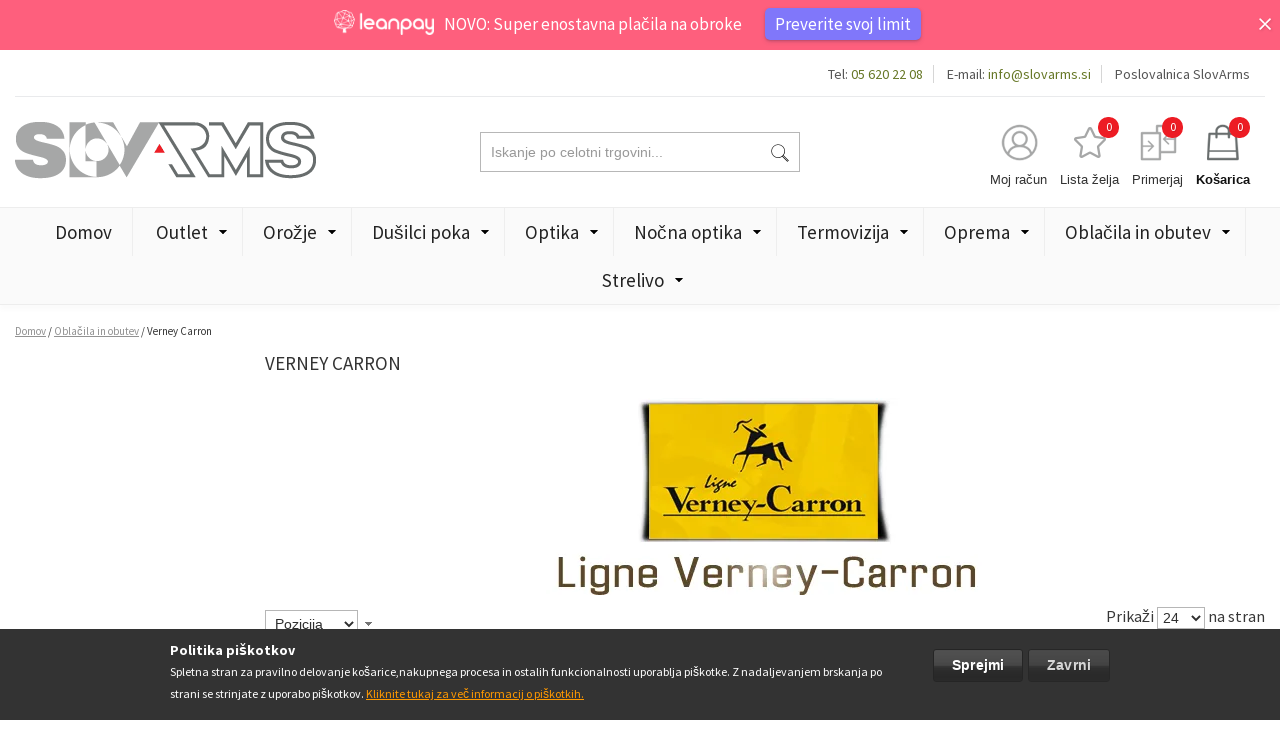

--- FILE ---
content_type: text/html; charset=UTF-8
request_url: https://slovarms.si/si/lovska-oblacila/verney-carron.html
body_size: 19743
content:
<!DOCTYPE html PUBLIC "-//W3C//DTD XHTML 1.0 Strict//EN" "http://www.w3.org/TR/xhtml1/DTD/xhtml1-strict.dtd">
<html xmlns="http://www.w3.org/1999/xhtml" xml:lang="sl" lang="sl">
<head>
<meta http-equiv="Content-Type" content="text/html; charset=utf-8">
<meta name="viewport" content="width=device-width, user-scalable=yes, initial-scale=1.0, maximum-scale=3.0, minimum-scale=1.0">

		<title>Verney Carron - Oblačila in obutev  | Slovarms</title>
	<meta name="description" content="Lovska trgovina z orožjem, strelivom in opremo. - Slovarms.">

	<meta name="keywords" content="lovska trgovina, Trgovina z orožjem, orožje, strelivo, naboji, lovska oprema, Trgovina s strelivom, Trgovina z lovsko opremo, Trgovina z optiko, Trgovina z daljnogledi, Trgovina z opremo za prosti čas, lokostrel, samostrel, pištola, revolver, termovizija, nočna optika, lovska kamera">

	<meta property="og:title" content="Verney Carron - Oblačila in obutev  | Slovarms">
	<meta property="og:type" content="product.group">
	<meta property="og:url" content="https://slovarms.si/si/lovska-oblacila/verney-carron.html">
	<meta property="og:description" content="Lovska trgovina z orožjem, strelivom in opremo. - Slovarms.">
	<meta property="og:site_name" content="Slovarms">

<meta name="robots" content="INDEX,FOLLOW">
<link rel="icon" href="https://slovarms.si/skin/frontend/slovarms/default/favicon.ico" type="image/x-icon">
<link rel="shortcut icon" href="https://slovarms.si/skin/frontend/slovarms/default/favicon.ico" type="image/x-icon">
<!--[if lt IE 7]>
<script type="text/javascript">
//<![CDATA[
    var BLANK_URL = 'https://slovarms.si/js/blank.html';
    var BLANK_IMG = 'https://slovarms.si/js/spacer.gif';
//]]>
</script>
<![endif]-->
<link rel="stylesheet" href="https://slovarms.si/media/css_secure/6f8303599c11249776fe2b83c4659fc5.css?q=544326254631" media="all">
<link rel="stylesheet" href="https://slovarms.si/media/css_secure/6f7376f04c8c1548af364f5ca047ced2.css?q=544326254631" media="print">
<script src="https://slovarms.si/media/js/e31d406fe23dc65e49c35f9daf077485.js?q=544326254631"></script>
<script src="https://slovarms.si/media/js/86005205103ac3437d2fae27defd190c.js?q=544326254631" general></script>
<link rel="canonical" href="https://slovarms.si/si/lovska-oblacila/verney-carron.html">
<!--[if lt IE 8]>
<link rel="stylesheet" href="https://slovarms.si/media/css_secure/a9f0c14237ff808a2c8cfc2521842ef2.css?q=544326254631" media="all" >
<![endif]-->
<!--[if lt IE 7]>
<script src="https://slovarms.si/media/js/9a0f17e3263ebdd839257c34ea02ce09.js?q=544326254631"></script>
<![endif]-->

<script type="text/javascript">
//<![CDATA[
Mage.Cookies.path     = '/';
Mage.Cookies.domain   = '.slovarms.si';
//]]>
</script>

            <!-- BEGIN GOOGLE UNIVERSAL ANALYTICS CODE -->
        <script type="text/javascript">
        //<![CDATA[
            (function(i,s,o,g,r,a,m){i['GoogleAnalyticsObject']=r;i[r]=i[r]||function(){
            (i[r].q=i[r].q||[]).push(arguments)},i[r].l=1*new Date();a=s.createElement(o),
            m=s.getElementsByTagName(o)[0];a.async=1;a.src=g;m.parentNode.insertBefore(a,m)
            })(window,document,'script','//www.google-analytics.com/analytics.js','ga');

            
ga('create', 'UA-22293899-1', 'auto');

ga('send', 'pageview');
            
        //]]>
        </script>
        <!-- END GOOGLE UNIVERSAL ANALYTICS CODE -->
    <script async src="https://www.googletagmanager.com/gtag/js?id=G-2JQ1NT2WFQ"></script>
<script>
	window.dataLayer = window.dataLayer || [];
	function gtag(){dataLayer.push(arguments);}
	gtag('js', new Date());
	gtag('config', 'G-2JQ1NT2WFQ');
	</script>
<script>
gtag('event', 'view_item_list', {
item_list_id: "category",
item_list_name: "Category",
items: [
  {"item_id":"756","item_name":"Hla\u010de Verney Carron Suedi","affiliation":"slovenia","discount":0,"item_brand":"Verney-Carron","item_category":"Obla\u010dila in obutev","item_category2":"Hla\u010de","item_category3":"Verney Carron","price":"95.0000"},
  {"item_id":"757","item_name":"Hla\u010de Verney Carron Super Pant","affiliation":"slovenia","discount":14.89999999999999857891452847979962825775146484375,"item_brand":"Verney-Carron","item_category":"Obla\u010dila in obutev","item_category2":"Hla\u010de","item_category3":"Verney Carron","price":"69.8000"},
]
});

</script>
        <script type="text/javascript">
        //<![CDATA[
            try {
                Prototype && Prototype.Version && Event && Event.observe && Event.observe(window, 'load', function()
                {
                    if ($$('#search,form input[name="q"]').length) {
                        $$('#search,form input[name="q"]')[0].stopObserving('keydown');
                    }
                });
            } catch (e) {}
        //]]>
        </script>
        <script type="text/javascript">
            //<![CDATA[
                Searchanise = {};
                Searchanise.host        = 'http://www.searchanise.com';
                Searchanise.api_key     = '1k5G9I7v4s';
                Searchanise.SearchInput = '#search,form input[name="q"]';

                Searchanise.AutoCmpParams = {};
                Searchanise.AutoCmpParams.union = {};
                Searchanise.AutoCmpParams.union.price = {};
                Searchanise.AutoCmpParams.union.price.min = 'se_price_0';

                Searchanise.AutoCmpParams.restrictBy = {};
                Searchanise.AutoCmpParams.restrictBy.status = '1';
                Searchanise.AutoCmpParams.restrictBy.visibility = '3|4';
                Searchanise.AutoCmpParams.restrictBy.is_in_stock = '1';

                Searchanise.options = {};
                Searchanise.AdditionalSearchInputs = '#name,#description,#sku';

                Searchanise.options.ResultsDiv = '#snize_results';
                Searchanise.options.ResultsFormPath = 'https://slovarms.si/si/searchanise/result';
                Searchanise.options.ResultsFallbackUrl = 'https://slovarms.si/si/catalogsearch/result/?q=';
                Searchanise.ResultsParams = {};
                Searchanise.ResultsParams.facetBy = {};
                Searchanise.ResultsParams.facetBy.price = {};
                Searchanise.ResultsParams.facetBy.price.type = 'slider';

                Searchanise.ResultsParams.union = {};
                Searchanise.ResultsParams.union.price = {};
                Searchanise.ResultsParams.union.price.min = 'se_price_0';

                Searchanise.ResultsParams.restrictBy = {};
                Searchanise.ResultsParams.restrictBy.status = '1';
                Searchanise.ResultsParams.restrictBy.visibility = '3|4';
                Searchanise.ResultsParams.restrictBy.is_in_stock = '1';

                Searchanise.options.PriceFormat = {
                    decimals_separator:  ',',
                    thousands_separator: '.',
                    symbol:              ' €',

                    decimals: '2',
                    rate:     '1',
                    after:     true
                };

                (function() {
                    var __se = document.createElement('script');
                    __se.src = 'https://www.searchanise.com/widgets/v1.0/init.js';
                    __se.setAttribute('async', 'true');
                    var s = document.getElementsByTagName('script')[0]; s.parentNode.insertBefore(__se, s);
                })();
            //]]>
        </script>
        <script type="text/javascript">//<![CDATA[
        var Translator = new Translate({"Please select an option.":"Izberite mo\u017enost.","This is a required field.":"To polje je obvezno.","Please enter a valid number in this field.":"Vnesite veljavno \u0161tevilo.","Please enter a valid date.":"Vnesite veljavni datum.","Please enter a valid email address. For example johndoe@domain.com.":"Vnesite veljaven e-mail naslov. Npr.info@foo.bar.","Please make sure your passwords match.":"Prepri\u010dajte se, \u010de se vpisano geslo ujema z izbranim geslom.","Please enter a valid zip code. For example 90602 or 90602-1234.":"Vnestie veljavno po\u0161tno \u0161tevilko. Npr. 9231","Please enter a valid zip code.":"Vnestie veljavno po\u0161tno \u0161tevilko.","Please use this date format: dd\/mm\/yyyy. For example 17\/03\/2006 for the 17th of March, 2006.":"Uporabite naslednji format za datum: dd\/mm\/llll. Npr. 01.01.2011","Please select one of the above options.":"Izberite eno izmed mo\u017enosti.","Please select one of the options.":"Izberite eno izmed mo\u017enosti.","Please enter a number greater than 0 in this field.":"Vnesite \u0161tevilo ve\u010dje od 0.","Please enter a valid credit card number.":"Vnesite veljavno \u0161tevilko kartice.","Please wait, loading...":"Prosim po\u010dakajte, nalagam ...","Complete":"Zaklju\u010deno","Add to Cart":"V ko\u0161arico","In Stock":"Na zalogi","Out of Stock":"Ni na zalogi"});
        //]]></script></head>
<body class="catalog-category-view categorypath-lovska-oblacila-verney-carron-html category-verney-carron">
<div id="cookiealert" class="cookiealert" style="display: none;">
    <div class="container">
        <div class="message">
    		<span class="cookie-title">Politika piškotkov</span>
    		<p>
    	    	Spletna stran za pravilno delovanje košarice,nakupnega procesa in ostalih funkcionalnosti uporablja piškotke. Z nadaljevanjem brskanja po strani se strinjate z uporabo piškotkov.    	    	<a href="https://slovarms.si/si/privacy-policy-cookie-restriction-mode">Kliknite tukaj za več informacij o piškotkih.</a>
    		</p>
        </div> 
       <div class="buttons-set">
            <button type="button" class="button decline" onclick="javascript:declineCookieAlert();" title="Zavrni"><span><span>Zavrni</span></span></button>
            <button type="button" class="button" onclick="javascript:acceptCookieAlert();" title="Sprejmi"><span><span>Sprejmi</span></span></button>
        </div>
    </div>
</div>

<script type="text/javascript">
function closeCookieAlert() {
    Mage.Cookies.set('cookieAlertClosedFlag', 1, new Date(new Date().getTime() + (1000 * 60 * 60 * 24 * 364)));
    document.getElementById('cookiealert').style.display = 'none';
}

function acceptCookieAlert() {
    closeCookieAlert();
    Mage.Cookies.set('cookieAlertState', 1, new Date(new Date().getTime() + (1000 * 60 * 60 * 24 * 364)));
    loadCookieScript();
}

function declineCookieAlert() {
    closeCookieAlert();
    Mage.Cookies.set('cookieAlertState', 0, new Date(new Date().getTime() + (1000 * 60 * 60 * 24 * 364)));
}

function loadCookieScript() {
}

if (!Mage.Cookies.get('cookieAlertClosedFlag')) {
    document.getElementById('cookiealert').style.display = '';
}

if (Mage.Cookies.get('cookieAlertState') == 1) {
    loadCookieScript();
}
</script>
	<!--BOLT-header--><div class="leanpay-container">
	<div class="container">
    	<div class="close">close</div>
		<p>NOVO: Super enostavna plačila na obroke <a href="https://app.leanpay.si/vendor/pre-qualified" target="_blank">Preverite svoj limit</a></p>	
    </div>
</div>


<div class="header">
	<div class="container">
		<div class="top">
			        <div id="google_translate_element"></div>
        <script type="text/javascript">
            function googleTranslateElementInit()
            {
                new google.translate.TranslateElement(
                        {
                            //pageLanguage: 'si',
                            includedLanguages: 'af,sq,ar,am,hy,az,eu,be,bn,bs,bg,ca,ceb,ny,zh-cn,zh-cn,zh-tw,hr,cs,da,nl,en,eo,et,tl,fo,fi,fr,gl,ka,de,el,gu,ht,ha,iw,hi,hmn,hu,is,ig,id,ga,it,ja,jv,kn,km,ko,kk,lo,la,lv,lt,mk,ms,mg,mt,mi,mr,ml,mn,no,ne,fa,pl,pt,pa,ro,ru,sr,sk,sl,st,so,si,es,sw,su,sv,tg,ta,te,th,tr,uk,ur,uz,vi,cy,xh,yi,yo,zu',
                            layout: google.translate.TranslateElement.InlineLayout.HORIZONTAL                        },
                'google_translate_element');
            }
        </script>
        <script type="text/javascript" src="//translate.google.com/translate_a/element.js?cb=googleTranslateElementInit"></script>
        			<ul class="povezave">
							<li>
					<a href="tel:05%20620%2022%2008" title="05 620 22 08" class="phone">Tel: <span>05 620 22 08</span></a>
				</li>
										<li>
					<a href="mailto:info@slovarms.si" title="info@slovarms.si" class="email">E-mail: <span>info@slovarms.si</span></a>
				</li>
						
<li><a href="https://slovarms.si/si/o-nas">Poslovalnica SlovArms</a></li>
			</ul>
			<div class="clear"></div>
		</div>
		<div class="head">
			<div class="form-search">
	<form id="search_mini_form" action="https://slovarms.si/si/catalogsearch/result/" method="get">
        <input id="search" type="text" name="q" value="" class="input-text" maxlength="128">
        <button type="submit" title="Iskanje" class="search"><span>Iskanje</span></button>
        <div id="search_autocomplete" class="search-autocomplete"></div>
        <script type="text/javascript">
        //<![CDATA[
            var searchForm = new Varien.searchForm('search_mini_form', 'search', 'Iskanje po celotni trgovini...');
            searchForm.initAutocomplete('https://slovarms.si/si/catalogsearch/ajax/suggest/', 'search_autocomplete');
        //]]>
        </script>
	</form>
</div>
							<a href="https://slovarms.si/si/" title="Slovarms" class="logo">
					<strong>Slovarms</strong><img src="https://slovarms.si/skin/frontend/slovarms/default/images/logo.gif" alt="Slovarms" width="301" height="57">
				</a>
			
			<a href="https://slovarms.si/si/customer/account/" class="account" title="Moj račun">
				<div class="icon"></div>
				<span class="label">Moj račun</span>
			</a>
			<a href="https://slovarms.si/si/wishlist/" class="compare wishlist" title="Lista želja">
				<div class="icon"></div>
				<span class="label">Lista želja</span>
				 				<div class="amount">0</div>	
			</a>
			<a href="#" class="compare" onclick="popWin('https://slovarms.si/si/catalog/product_compare/index/','compare','top:0,left:0,width=820,height=600,resizable=yes,scrollbars=yes')">
				<div class="icon"></div>
				<span class="label">Primerjaj</span>
				<div class="amount">0</div>	
			</a>

			<div class="block-cart">
	<div class="carteks" id="carteks">
    	<div class="cartek">
        	<a href="https://slovarms.si/si/checkout/cart/" class="title">
				<div class="icon"></div>
				<span class="label">Košarica</span>
				<div class="amount">0</div>	
			</a>
       
			            <div class="roza" id="roza">
                                
                                    <div class="summary nul">
                        <span class="label">Skupaj:</span> <span class="price">0,00 €</span>                        <div class="napolni">Košarica je prazna</div>
                    </div>
                                                
				                			</div>
		</div>
	</div>
</div>
						<div class="clear"></div>
		</div>
	</div>
	<div class="nav-container">
	<div class="container">
		<div class="mobile">
			<div class="maton">
				<span>Meni</span>
			</div>
			<ul id="nav">
				<li class="level0 home level-top ">
					<a href="https://slovarms.si/si/" class="level-top"><span>Domov</span></a>
				</li>
				<li class="level0 nav-1 first level-top parent"><a href="https://slovarms.si/si/outlet-odprodaja.html" class="level-top"><span>Outlet</span></a><ul class="level0"><li class="level1 nav-1-1 first parent"><a href="https://slovarms.si/si/outlet-odprodaja/orozje.html"><span>Orožje</span></a><ul class="level1"><li class="level2 nav-1-1-1 first"><a href="https://slovarms.si/si/outlet-odprodaja/orozje/dolgocevno.html"><span>Dolgocevno orožje</span></a></li><li class="level2 nav-1-1-2 last"><a href="https://slovarms.si/si/outlet-odprodaja/orozje/kratkocevno-orozje.html"><span>Kratkocevno orožje</span></a></li></ul></li><li class="level1 nav-1-2 parent"><a href="https://slovarms.si/si/outlet-odprodaja/optika.html"><span>Optika</span></a><ul class="level1"><li class="level2 nav-1-2-1 first last"><a href="https://slovarms.si/si/outlet-odprodaja/optika/montaze-strelne-optike.html"><span>Montaže strelne optike</span></a></li></ul></li><li class="level1 nav-1-3"><a href="https://slovarms.si/si/outlet-odprodaja/nocna-optika-termovizija.html"><span>Nočna optika &amp; Termovizija</span></a></li><li class="level1 nav-1-4"><a href="https://slovarms.si/si/outlet-odprodaja/obutev-oblacila.html"><span>Obutev &amp; Oblačila</span></a></li><li class="level1 nav-1-5 last"><a href="https://slovarms.si/si/outlet-odprodaja/oprema.html"><span>Oprema</span></a></li></ul></li><li class="level0 nav-2 level-top parent"><a href="https://slovarms.si/si/orozje-1.html" class="level-top"><span>Orožje</span></a><ul class="level0"><li class="level1 nav-2-1 first parent"><a href="https://slovarms.si/si/orozje-1/orozje.html"><span>Dolgocevno orožje</span></a><ul class="level1"><li class="level2 nav-2-1-1 first parent"><a href="https://slovarms.si/si/orozje-1/orozje/sauer.html"><span>Sauer</span></a><ul class="level2"><li class="level3 nav-2-1-1-1 first"><a href="https://slovarms.si/si/orozje-1/orozje/sauer/sauer-505-3893.html"><span>Sauer 505</span></a></li><li class="level3 nav-2-1-1-2"><a href="https://slovarms.si/si/orozje-1/orozje/sauer/sauer-100.html"><span>Sauer 100</span></a></li><li class="level3 nav-2-1-1-3"><a href="https://slovarms.si/si/orozje-1/orozje/sauer/s-101.html"><span>Sauer 101</span></a></li><li class="level3 nav-2-1-1-4"><a href="https://slovarms.si/si/orozje-1/orozje/sauer/sauer-404.html"><span>Sauer 404</span></a></li><li class="level3 nav-2-1-1-5"><a href="https://slovarms.si/si/orozje-1/orozje/sauer/s-303.html"><span>Sauer 303</span></a></li><li class="level3 nav-2-1-1-6 last"><a href="https://slovarms.si/si/orozje-1/orozje/sauer/a-ibrenice.html"><span>Šibrenice</span></a></li></ul></li><li class="level2 nav-2-1-2 parent"><a href="https://slovarms.si/si/orozje-1/orozje/mauser.html"><span>Mauser</span></a><ul class="level2"><li class="level3 nav-2-1-2-1 first"><a href="https://slovarms.si/si/orozje-1/orozje/mauser/mauser-25.html"><span>Mauser 25</span></a></li><li class="level3 nav-2-1-2-2"><a href="https://slovarms.si/si/orozje-1/orozje/mauser/m18.html"><span>Mauser 18</span></a></li><li class="level3 nav-2-1-2-3"><a href="https://slovarms.si/si/orozje-1/orozje/mauser/m12.html"><span>Mauser 12</span></a></li><li class="level3 nav-2-1-2-4 last"><a href="https://slovarms.si/si/orozje-1/orozje/mauser/m98.html"><span>Mauser 98</span></a></li></ul></li><li class="level2 nav-2-1-3 parent"><a href="https://slovarms.si/si/orozje-1/orozje/blaser.html"><span>Blaser</span></a><ul class="level2"><li class="level3 nav-2-1-3-1 first parent"><a href="https://slovarms.si/si/orozje-1/orozje/blaser/r8.html"><span>R8</span></a><ul class="level3"><li class="level4 nav-2-1-3-1-1 first"><a href="https://slovarms.si/si/orozje-1/orozje/blaser/r8/sinteticno-kopito.html"><span>Sintetično kopito</span></a></li><li class="level4 nav-2-1-3-1-2 last"><a href="https://slovarms.si/si/orozje-1/orozje/blaser/r8/leseno-kopito.html"><span>Leseno kopito</span></a></li></ul></li><li class="level3 nav-2-1-3-2 parent"><a href="https://slovarms.si/si/orozje-1/orozje/blaser/k95.html"><span>K95</span></a><ul class="level3"><li class="level4 nav-2-1-3-2-1 first"><a href="https://slovarms.si/si/orozje-1/orozje/blaser/k95/k95.html"><span>K95</span></a></li><li class="level4 nav-2-1-3-2-2 last"><a href="https://slovarms.si/si/orozje-1/orozje/blaser/k95/k95-stutzen.html"><span>K95 Stutzen</span></a></li></ul></li><li class="level3 nav-2-1-3-3"><a href="https://slovarms.si/si/orozje-1/orozje/blaser/f3.html"><span>F3</span></a></li><li class="level3 nav-2-1-3-4"><a href="https://slovarms.si/si/orozje-1/orozje/blaser/f16.html"><span>F16</span></a></li><li class="level3 nav-2-1-3-5"><a href="https://slovarms.si/si/orozje-1/orozje/blaser/kombinirane-puske.html"><span>Kombinirane puške</span></a></li><li class="level3 nav-2-1-3-6 last"><a href="https://slovarms.si/si/orozje-1/orozje/blaser/easy-custom.html"><span>Easy Custom</span></a></li></ul></li><li class="level2 nav-2-1-4 parent"><a href="https://slovarms.si/si/orozje-1/orozje/titan.html"><span>Titan</span></a><ul class="level2"><li class="level3 nav-2-1-4-1 first"><a href="https://slovarms.si/si/orozje-1/orozje/titan/titan-3-titan-6.html"><span>Titan 3 / Titan 6</span></a></li><li class="level3 nav-2-1-4-2 last"><a href="https://slovarms.si/si/orozje-1/orozje/titan/signature.html"><span>Signature</span></a></li></ul></li><li class="level2 nav-2-1-5 parent"><a href="https://slovarms.si/si/orozje-1/orozje/strasser.html"><span>Strasser</span></a><ul class="level2"><li class="level3 nav-2-1-5-1 first"><a href="https://slovarms.si/si/orozje-1/orozje/strasser/strasser-solo.html"><span>RS SOLO</span></a></li><li class="level3 nav-2-1-5-2"><a href="https://slovarms.si/si/orozje-1/orozje/strasser/strasser-rs-14.html"><span>RS 14 EVOLUTION</span></a></li><li class="level3 nav-2-1-5-3 last"><a href="https://slovarms.si/si/orozje-1/orozje/strasser/rs700.html"><span>RS700</span></a></li></ul></li><li class="level2 nav-2-1-6 parent"><a href="https://slovarms.si/si/orozje-1/orozje/verney-carron.html"><span>Verney - Carron</span></a><ul class="level2"><li class="level3 nav-2-1-6-1 first"><a href="https://slovarms.si/si/orozje-1/orozje/verney-carron/polavtomatske-pu.html"><span>Polavtomatske puške risanice IMPACT NT</span></a></li><li class="level3 nav-2-1-6-2"><a href="https://slovarms.si/si/orozje-1/orozje/verney-carron/potezne-repetirne-pu.html"><span>Potezne repetirne puške IMPACT LA</span></a></li><li class="level3 nav-2-1-6-3"><a href="https://slovarms.si/si/orozje-1/orozje/verney-carron/speedline.html"><span>Speedline</span></a></li><li class="level3 nav-2-1-6-4"><a href="https://slovarms.si/si/orozje-1/orozje/verney-carron/express-pu.html"><span>Express&amp;Kombinirane puške</span></a></li><li class="level3 nav-2-1-6-5 last parent"><a href="https://slovarms.si/si/orozje-1/orozje/verney-carron/pu.html"><span>Puške šibrenice</span></a><ul class="level3"><li class="level4 nav-2-1-6-5-1 first"><a href="https://slovarms.si/si/orozje-1/orozje/verney-carron/pu/vercar.html"><span>Vercar</span></a></li><li class="level4 nav-2-1-6-5-2"><a href="https://slovarms.si/si/orozje-1/orozje/verney-carron/pu/matrix.html"><span>Matrix</span></a></li><li class="level4 nav-2-1-6-5-3"><a href="https://slovarms.si/si/orozje-1/orozje/verney-carron/pu/saggitaire.html"><span>Saggitaire</span></a></li><li class="level4 nav-2-1-6-5-4"><a href="https://slovarms.si/si/orozje-1/orozje/verney-carron/pu/v12n-v20n-v28n.html"><span>V12N, V20N, V28N</span></a></li><li class="level4 nav-2-1-6-5-5 last"><a href="https://slovarms.si/si/orozje-1/orozje/verney-carron/pu/p12.html"><span>P12</span></a></li></ul></li></ul></li><li class="level2 nav-2-1-7 parent"><a href="https://slovarms.si/si/orozje-1/orozje/bergara.html"><span>Bergara </span></a><ul class="level2"><li class="level3 nav-2-1-7-1 first"><a href="https://slovarms.si/si/orozje-1/orozje/bergara/ba-13.html"><span>BA 13</span></a></li><li class="level3 nav-2-1-7-2 last"><a href="https://slovarms.si/si/orozje-1/orozje/bergara/ba-14.html"><span>B 14</span></a></li></ul></li><li class="level2 nav-2-1-8"><a href="https://slovarms.si/si/orozje-1/orozje/steel-action.html"><span>Steel Action</span></a></li><li class="level2 nav-2-1-9 parent"><a href="https://slovarms.si/si/orozje-1/orozje/beretta.html"><span>Beretta</span></a><ul class="level2"><li class="level3 nav-2-1-9-1 first"><a href="https://slovarms.si/si/orozje-1/orozje/beretta/lovske-puske.html"><span>Lovske puške</span></a></li><li class="level3 nav-2-1-9-2"><a href="https://slovarms.si/si/orozje-1/orozje/beretta/sportne-sibrenice.html"><span>Športne puške</span></a></li><li class="level3 nav-2-1-9-3 last"><a href="https://slovarms.si/si/orozje-1/orozje/beretta/beretta.html"><span>Repetirne risanice</span></a></li></ul></li><li class="level2 nav-2-1-10"><a href="https://slovarms.si/si/orozje-1/orozje/tikka-t3.html"><span>Tikka</span></a></li><li class="level2 nav-2-1-11 parent"><a href="https://slovarms.si/si/orozje-1/orozje/sako.html"><span>Sako</span></a><ul class="level2"><li class="level3 nav-2-1-11-1 first"><a href="https://slovarms.si/si/orozje-1/orozje/sako/sako-quad.html"><span>Sako Quad</span></a></li><li class="level3 nav-2-1-11-2"><a href="https://slovarms.si/si/orozje-1/orozje/sako/sako-90.html"><span>Sako 90</span></a></li><li class="level3 nav-2-1-11-3"><a href="https://slovarms.si/si/orozje-1/orozje/sako/sako-a7.html"><span>Sako A7</span></a></li><li class="level3 nav-2-1-11-4"><a href="https://slovarms.si/si/orozje-1/orozje/sako/sako-trg-22.html"><span>Sako TRG</span></a></li><li class="level3 nav-2-1-11-5 last"><a href="https://slovarms.si/si/orozje-1/orozje/sako/sako-s20.html"><span>Sako S20</span></a></li></ul></li><li class="level2 nav-2-1-12"><a href="https://slovarms.si/si/orozje-1/orozje/haenel.html"><span>Haenel</span></a></li><li class="level2 nav-2-1-13"><a href="https://slovarms.si/si/orozje-1/orozje/cz.html"><span>CZ</span></a></li><li class="level2 nav-2-1-14 parent"><a href="https://slovarms.si/si/orozje-1/orozje/steyr-arms.html"><span>Steyr Mannlicher</span></a><ul class="level2"><li class="level3 nav-2-1-14-1 first"><a href="https://slovarms.si/si/orozje-1/orozje/steyr-arms/sportne-puske.html"><span>ŠPORTNE PUŠKE</span></a></li><li class="level3 nav-2-1-14-2 last parent"><a href="https://slovarms.si/si/orozje-1/orozje/steyr-arms/lovske-puske.html"><span>LOVSKE PUŠKE</span></a><ul class="level3"><li class="level4 nav-2-1-14-2-1 first"><a href="https://slovarms.si/si/orozje-1/orozje/steyr-arms/lovske-puske/cl-ii.html"><span>CL II</span></a></li><li class="level4 nav-2-1-14-2-2 last"><a href="https://slovarms.si/si/orozje-1/orozje/steyr-arms/lovske-puske/sm-12.html"><span>SM 12</span></a></li></ul></li></ul></li><li class="level2 nav-2-1-15"><a href="https://slovarms.si/si/orozje-1/orozje/tisas.html"><span>Tisas</span></a></li><li class="level2 nav-2-1-16 parent"><a href="https://slovarms.si/si/orozje-1/orozje/franchi.html"><span>Franchi</span></a><ul class="level2"><li class="level3 nav-2-1-16-1 first"><a href="https://slovarms.si/si/orozje-1/orozje/franchi/horizon.html"><span>Repetirne puške</span></a></li><li class="level3 nav-2-1-16-2"><a href="https://slovarms.si/si/orozje-1/orozje/franchi/puske-sibernice.html"><span>Puške šibernice </span></a></li><li class="level3 nav-2-1-16-3 last"><a href="https://slovarms.si/si/orozje-1/orozje/franchi/polavtomatske-sibernice.html"><span>Polavtomatske šibernice</span></a></li></ul></li><li class="level2 nav-2-1-17 parent"><a href="https://slovarms.si/si/orozje-1/orozje/benelli.html"><span>Benelli</span></a><ul class="level2"><li class="level3 nav-2-1-17-1 first"><a href="https://slovarms.si/si/orozje-1/orozje/benelli/polavtomatske-sibernice.html"><span>Polavtomatske šibernice</span></a></li><li class="level3 nav-2-1-17-2"><a href="https://slovarms.si/si/orozje-1/orozje/benelli/potezne-sibernice.html"><span>Potezne šibernice</span></a></li><li class="level3 nav-2-1-17-3"><a href="https://slovarms.si/si/orozje-1/orozje/benelli/repetirne-risanice.html"><span>Lupo BE.S.T.</span></a></li><li class="level3 nav-2-1-17-4"><a href="https://slovarms.si/si/orozje-1/orozje/benelli/argo.html"><span>Argo</span></a></li><li class="level3 nav-2-1-17-5 last"><a href="https://slovarms.si/si/orozje-1/orozje/benelli/828-u.html"><span>828 U</span></a></li></ul></li><li class="level2 nav-2-1-18 parent"><a href="https://slovarms.si/si/orozje-1/orozje/merkel.html"><span>Merkel</span></a><ul class="level2"><li class="level3 nav-2-1-18-1 first"><a href="https://slovarms.si/si/orozje-1/orozje/merkel/helix.html"><span>Merkel RX HELIX</span></a></li><li class="level3 nav-2-1-18-2"><a href="https://slovarms.si/si/orozje-1/orozje/merkel/merkel-sr1.html"><span>Merkel SR1</span></a></li><li class="level3 nav-2-1-18-3"><a href="https://slovarms.si/si/orozje-1/orozje/merkel/side-by-side.html"><span>Side-by-side &amp; Express</span></a></li><li class="level3 nav-2-1-18-4"><a href="https://slovarms.si/si/orozje-1/orozje/merkel/kipplauf-enocevne-prelama.html"><span>Kipplauf - enocevne prelamače</span></a></li><li class="level3 nav-2-1-18-5"><a href="https://slovarms.si/si/orozje-1/orozje/merkel/kombinirane-puske.html"><span>Kombinirane puške</span></a></li><li class="level3 nav-2-1-18-6 last"><a href="https://slovarms.si/si/orozje-1/orozje/merkel/sibrenice.html"><span>Šibrenice</span></a></li></ul></li><li class="level2 nav-2-1-19"><a href="https://slovarms.si/si/orozje-1/orozje/savage.html"><span>Savage</span></a></li><li class="level2 nav-2-1-20 parent"><a href="https://slovarms.si/si/orozje-1/orozje/issc-mk22.html"><span>ISSC</span></a><ul class="level2"><li class="level3 nav-2-1-20-1 first"><a href="https://slovarms.si/si/orozje-1/orozje/issc-mk22/mk22.html"><span>MK22</span></a></li><li class="level3 nav-2-1-20-2 last"><a href="https://slovarms.si/si/orozje-1/orozje/issc-mk22/spa-12-22.html"><span>SPA 17/22</span></a></li></ul></li><li class="level2 nav-2-1-21"><a href="https://slovarms.si/si/orozje-1/orozje/ruger.html"><span>Ruger</span></a></li><li class="level2 nav-2-1-22"><a href="https://slovarms.si/si/orozje-1/orozje/pu-1.html"><span>Puške kombinirke</span></a></li><li class="level2 nav-2-1-23 parent"><a href="https://slovarms.si/si/orozje-1/orozje/pu.html"><span>Puške šibrenice</span></a><ul class="level2"><li class="level3 nav-2-1-23-1 first last"><a href="https://slovarms.si/si/orozje-1/orozje/pu/potezne-repetirne-a-ibrenice.html"><span>Športne puške šibrenice</span></a></li></ul></li><li class="level2 nav-2-1-24"><a href="https://slovarms.si/si/orozje-1/orozje/malokalibersko-oroa-je.html"><span>Malokalibersko orožje</span></a></li><li class="level2 nav-2-1-25 parent"><a href="https://slovarms.si/si/orozje-1/orozje/zra.html"><span>Zračno orožje</span></a><ul class="level2"><li class="level3 nav-2-1-25-1 first"><a href="https://slovarms.si/si/orozje-1/orozje/zra/kaliber-4-5.html"><span>Kaliber 4,5 mm</span></a></li><li class="level3 nav-2-1-25-2"><a href="https://slovarms.si/si/orozje-1/orozje/zra/kaliber-5-5.html"><span>Kaliber 5,5 mm</span></a></li><li class="level3 nav-2-1-25-3"><a href="https://slovarms.si/si/orozje-1/orozje/zra/kaliber-6-35mm.html"><span>Kaliber 6,35mm</span></a></li><li class="level3 nav-2-1-25-4 last"><a href="https://slovarms.si/si/orozje-1/orozje/zra/kaliber-7-62-mm.html"><span>Kaliber 7,62 mm</span></a></li></ul></li><li class="level2 nav-2-1-26"><a href="https://slovarms.si/si/orozje-1/orozje/samostreli-in-oprema.html"><span>Samostreli</span></a></li><li class="level2 nav-2-1-27 last"><a href="https://slovarms.si/si/orozje-1/orozje/airsoft.html"><span>Airsoft</span></a></li></ul></li><li class="level1 nav-2-2 parent"><a href="https://slovarms.si/si/orozje-1/kratkocevno-orozje.html"><span>Kratkocevno orožje</span></a><ul class="level1"><li class="level2 nav-2-2-1 first parent"><a href="https://slovarms.si/si/orozje-1/kratkocevno-orozje/pi.html"><span>Pištole</span></a><ul class="level2"><li class="level3 nav-2-2-1-1 first parent"><a href="https://slovarms.si/si/orozje-1/kratkocevno-orozje/pi/rexzero1.html"><span>AREX Firearms</span></a><ul class="level3"><li class="level4 nav-2-2-1-1-1 first"><a href="https://slovarms.si/si/orozje-1/kratkocevno-orozje/pi/rexzero1/arex-zero-1.html"><span>Arex ZERO 1</span></a></li><li class="level4 nav-2-2-1-1-2"><a href="https://slovarms.si/si/orozje-1/kratkocevno-orozje/pi/rexzero1/arex-zero-2.html"><span>Arex ZERO 2</span></a></li><li class="level4 nav-2-2-1-1-3"><a href="https://slovarms.si/si/orozje-1/kratkocevno-orozje/pi/rexzero1/arex-alpha.html"><span>Arex ALPHA</span></a></li><li class="level4 nav-2-2-1-1-4"><a href="https://slovarms.si/si/orozje-1/kratkocevno-orozje/pi/rexzero1/arex-delta.html"><span>AREX DELTA</span></a></li><li class="level4 nav-2-2-1-1-5 last"><a href="https://slovarms.si/si/orozje-1/kratkocevno-orozje/pi/rexzero1/rex-dodatna-oprema.html"><span>Rex dodatna oprema</span></a></li></ul></li><li class="level3 nav-2-2-1-2"><a href="https://slovarms.si/si/orozje-1/kratkocevno-orozje/pi/tisas.html"><span>Tisas</span></a></li><li class="level3 nav-2-2-1-3 parent"><a href="https://slovarms.si/si/orozje-1/kratkocevno-orozje/pi/hs-xdm.html"><span>HS Produkt</span></a><ul class="level3"><li class="level4 nav-2-2-1-3-1 first"><a href="https://slovarms.si/si/orozje-1/kratkocevno-orozje/pi/hs-xdm/hs-g2-linija.html"><span>HS G2 linija</span></a></li><li class="level4 nav-2-2-1-3-2"><a href="https://slovarms.si/si/orozje-1/kratkocevno-orozje/pi/hs-xdm/sf-linija.html"><span>SF linija</span></a></li><li class="level4 nav-2-2-1-3-3"><a href="https://slovarms.si/si/orozje-1/kratkocevno-orozje/pi/hs-xdm/s-linija.html"><span>S linija</span></a></li><li class="level4 nav-2-2-1-3-4 last"><a href="https://slovarms.si/si/orozje-1/kratkocevno-orozje/pi/hs-xdm/h11.html"><span>H11</span></a></li></ul></li><li class="level3 nav-2-2-1-4 parent"><a href="https://slovarms.si/si/orozje-1/kratkocevno-orozje/pi/glock.html"><span>Glock</span></a><ul class="level3"><li class="level4 nav-2-2-1-4-1 first"><a href="https://slovarms.si/si/orozje-1/kratkocevno-orozje/pi/glock/9x19.html"><span>9x19</span></a></li><li class="level4 nav-2-2-1-4-2"><a href="https://slovarms.si/si/orozje-1/kratkocevno-orozje/pi/glock/45acp.html"><span>45ACP</span></a></li><li class="level4 nav-2-2-1-4-3"><a href="https://slovarms.si/si/orozje-1/kratkocevno-orozje/pi/glock/40s-w.html"><span>.40s&amp;w</span></a></li><li class="level4 nav-2-2-1-4-4"><a href="https://slovarms.si/si/orozje-1/kratkocevno-orozje/pi/glock/10auto.html"><span>10Auto</span></a></li><li class="level4 nav-2-2-1-4-5"><a href="https://slovarms.si/si/orozje-1/kratkocevno-orozje/pi/glock/357-sig.html"><span>357 SIG</span></a></li><li class="level4 nav-2-2-1-4-6 last"><a href="https://slovarms.si/si/orozje-1/kratkocevno-orozje/pi/glock/22-lr.html"><span>22 lr</span></a></li></ul></li><li class="level3 nav-2-2-1-5"><a href="https://slovarms.si/si/orozje-1/kratkocevno-orozje/pi/issc-m22.html"><span>ISSC M22</span></a></li><li class="level3 nav-2-2-1-6"><a href="https://slovarms.si/si/orozje-1/kratkocevno-orozje/pi/cz-ceska-zbrojovka.html"><span>CZ Česká zbrojovka</span></a></li><li class="level3 nav-2-2-1-7"><a href="https://slovarms.si/si/orozje-1/kratkocevno-orozje/pi/taurus.html"><span>Taurus</span></a></li><li class="level3 nav-2-2-1-8"><a href="https://slovarms.si/si/orozje-1/kratkocevno-orozje/pi/beretta.html"><span>Beretta</span></a></li><li class="level3 nav-2-2-1-9 last"><a href="https://slovarms.si/si/orozje-1/kratkocevno-orozje/pi/bul-armory.html"><span>BUL Armory</span></a></li></ul></li><li class="level2 nav-2-2-2 last parent"><a href="https://slovarms.si/si/orozje-1/kratkocevno-orozje/revolverji.html"><span>Revolverji</span></a><ul class="level2"><li class="level3 nav-2-2-2-1 first last"><a href="https://slovarms.si/si/orozje-1/kratkocevno-orozje/revolverji/taurus.html"><span>Taurus</span></a></li></ul></li></ul></li><li class="level1 nav-2-3 last parent"><a href="https://slovarms.si/si/orozje-1/kopita-za-puske.html"><span>Kopita za puške</span></a><ul class="level1"><li class="level2 nav-2-3-1 first"><a href="https://slovarms.si/si/orozje-1/kopita-za-puske/carbonomix.html"><span>Carbonomix</span></a></li><li class="level2 nav-2-3-2 last"><a href="https://slovarms.si/si/orozje-1/kopita-za-puske/kopita-kkc.html"><span>Kopita KKC</span></a></li></ul></li></ul></li><li class="level0 nav-3 level-top parent"><a href="https://slovarms.si/si/dusilci-poka.html" class="level-top"><span>Dušilci poka</span></a><ul class="level0"><li class="level1 nav-3-1 first"><a href="https://slovarms.si/si/dusilci-poka/nielsen-sonic.html"><span>NIELSEN SONIC</span></a></li><li class="level1 nav-3-2"><a href="https://slovarms.si/si/dusilci-poka/freyr-devik.html"><span>Freyr &amp; Devik</span></a></li><li class="level1 nav-3-3"><a href="https://slovarms.si/si/dusilci-poka/rcc.html"><span>RCC</span></a></li><li class="level1 nav-3-4 last"><a href="https://slovarms.si/si/dusilci-poka/roedale.html"><span>Roedale </span></a></li></ul></li><li class="level0 nav-4 level-top parent"><a href="https://slovarms.si/si/optika.html" class="level-top"><span>Optika</span></a><ul class="level0"><li class="level1 nav-4-1 first parent"><a href="https://slovarms.si/si/optika/strelni-daljnogledi.html"><span>Strelni daljnogledi</span></a><ul class="level1"><li class="level2 nav-4-1-1 first parent"><a href="https://slovarms.si/si/optika/strelni-daljnogledi/blaser.html"><span>Blaser</span></a><ul class="level2"><li class="level3 nav-4-1-1-1 first"><a href="https://slovarms.si/si/optika/strelni-daljnogledi/blaser/b1.html"><span>B1</span></a></li><li class="level3 nav-4-1-1-2 last"><a href="https://slovarms.si/si/optika/strelni-daljnogledi/blaser/b2.html"><span>B2</span></a></li></ul></li><li class="level2 nav-4-1-2"><a href="https://slovarms.si/si/optika/strelni-daljnogledi/minox.html"><span>MINOX</span></a></li><li class="level2 nav-4-1-3 parent"><a href="https://slovarms.si/si/optika/strelni-daljnogledi/zeiss-strelni-daljnogledi.html"><span>Zeiss</span></a><ul class="level2"><li class="level3 nav-4-1-3-1 first"><a href="https://slovarms.si/si/optika/strelni-daljnogledi/zeiss-strelni-daljnogledi/lrp-s5.html"><span>LRP S5</span></a></li><li class="level3 nav-4-1-3-2"><a href="https://slovarms.si/si/optika/strelni-daljnogledi/zeiss-strelni-daljnogledi/victory-ht.html"><span>Victory HT</span></a></li><li class="level3 nav-4-1-3-3"><a href="https://slovarms.si/si/optika/strelni-daljnogledi/zeiss-strelni-daljnogledi/conquest-v4.html"><span>Conquest V4</span></a></li><li class="level3 nav-4-1-3-4"><a href="https://slovarms.si/si/optika/strelni-daljnogledi/zeiss-strelni-daljnogledi/conquest-v6.html"><span>Conquest V6</span></a></li><li class="level3 nav-4-1-3-5"><a href="https://slovarms.si/si/optika/strelni-daljnogledi/zeiss-strelni-daljnogledi/victory-v8.html"><span>Victory V8</span></a></li><li class="level3 nav-4-1-3-6"><a href="https://slovarms.si/si/optika/strelni-daljnogledi/zeiss-strelni-daljnogledi/conquest-dl.html"><span>Conquest DL</span></a></li><li class="level3 nav-4-1-3-7 last"><a href="https://slovarms.si/si/optika/strelni-daljnogledi/zeiss-strelni-daljnogledi/terra.html"><span>Terra</span></a></li></ul></li><li class="level2 nav-4-1-4 parent"><a href="https://slovarms.si/si/optika/strelni-daljnogledi/swarovski.html"><span>Swarovski</span></a><ul class="level2"><li class="level3 nav-4-1-4-1 first"><a href="https://slovarms.si/si/optika/strelni-daljnogledi/swarovski/z8i.html"><span>Z8i</span></a></li><li class="level3 nav-4-1-4-2"><a href="https://slovarms.si/si/optika/strelni-daljnogledi/swarovski/z8i-1.html"><span>Z8i+</span></a></li><li class="level3 nav-4-1-4-3"><a href="https://slovarms.si/si/optika/strelni-daljnogledi/swarovski/z6i-gen-2.html"><span>Z6i gen. 2</span></a></li><li class="level3 nav-4-1-4-4"><a href="https://slovarms.si/si/optika/strelni-daljnogledi/swarovski/ds.html"><span>dS</span></a></li><li class="level3 nav-4-1-4-5"><a href="https://slovarms.si/si/optika/strelni-daljnogledi/swarovski/z5.html"><span>Z5</span></a></li><li class="level3 nav-4-1-4-6"><a href="https://slovarms.si/si/optika/strelni-daljnogledi/swarovski/z3.html"><span>Z3</span></a></li><li class="level3 nav-4-1-4-7 last"><a href="https://slovarms.si/si/optika/strelni-daljnogledi/swarovski/x5-i.html"><span>X5 (i)</span></a></li></ul></li><li class="level2 nav-4-1-5 parent"><a href="https://slovarms.si/si/optika/strelni-daljnogledi/steiner.html"><span>Steiner</span></a><ul class="level2"><li class="level3 nav-4-1-5-1 first"><a href="https://slovarms.si/si/optika/strelni-daljnogledi/steiner/steiner-ranger.html"><span>Steiner Ranger</span></a></li><li class="level3 nav-4-1-5-2"><a href="https://slovarms.si/si/optika/strelni-daljnogledi/steiner/m-series.html"><span>M-Series</span></a></li><li class="level3 nav-4-1-5-3 last"><a href="https://slovarms.si/si/optika/strelni-daljnogledi/steiner/nighthunter.html"><span>Nighthunter</span></a></li></ul></li><li class="level2 nav-4-1-6"><a href="https://slovarms.si/si/optika/strelni-daljnogledi/kahles.html"><span>Kahles</span></a></li><li class="level2 nav-4-1-7 parent"><a href="https://slovarms.si/si/optika/strelni-daljnogledi/leica.html"><span>Leica</span></a><ul class="level2"><li class="level3 nav-4-1-7-1 first"><a href="https://slovarms.si/si/optika/strelni-daljnogledi/leica/amplus-6.html"><span>Amplus 6</span></a></li><li class="level3 nav-4-1-7-2"><a href="https://slovarms.si/si/optika/strelni-daljnogledi/leica/fortis.html"><span>Fortis</span></a></li><li class="level3 nav-4-1-7-3"><a href="https://slovarms.si/si/optika/strelni-daljnogledi/leica/er.html"><span>ER</span></a></li><li class="level3 nav-4-1-7-4"><a href="https://slovarms.si/si/optika/strelni-daljnogledi/leica/magnus.html"><span>Magnus</span></a></li><li class="level3 nav-4-1-7-5 last"><a href="https://slovarms.si/si/optika/strelni-daljnogledi/leica/prs.html"><span>PRS</span></a></li></ul></li><li class="level2 nav-4-1-8 parent"><a href="https://slovarms.si/si/optika/strelni-daljnogledi/hawke.html"><span>HAWKE</span></a><ul class="level2"><li class="level3 nav-4-1-8-1 first parent"><a href="https://slovarms.si/si/optika/strelni-daljnogledi/hawke/frontier.html"><span>FRONTIER</span></a><ul class="level3"><li class="level4 nav-4-1-8-1-1 first"><a href="https://slovarms.si/si/optika/strelni-daljnogledi/hawke/frontier/frontier-sf-1.html"><span>Frontier SF 1"</span></a></li><li class="level4 nav-4-1-8-1-2"><a href="https://slovarms.si/si/optika/strelni-daljnogledi/hawke/frontier/frontier-fpp.html"><span>Frontier FPP</span></a></li><li class="level4 nav-4-1-8-1-3"><a href="https://slovarms.si/si/optika/strelni-daljnogledi/hawke/frontier/frontier-30.html"><span>Frontier 30</span></a></li><li class="level4 nav-4-1-8-1-4 last"><a href="https://slovarms.si/si/optika/strelni-daljnogledi/hawke/frontier/frontier-30-sf.html"><span>Frontier 30 SF</span></a></li></ul></li><li class="level3 nav-4-1-8-2 parent"><a href="https://slovarms.si/si/optika/strelni-daljnogledi/hawke/endurance.html"><span>ENDURANCE</span></a><ul class="level3"><li class="level4 nav-4-1-8-2-1 first"><a href="https://slovarms.si/si/optika/strelni-daljnogledi/hawke/endurance/endurance-30.html"><span>Endurance 30 </span></a></li><li class="level4 nav-4-1-8-2-2"><a href="https://slovarms.si/si/optika/strelni-daljnogledi/hawke/endurance/endurance-1-ir.html"><span>Endurance LER</span></a></li><li class="level4 nav-4-1-8-2-3"><a href="https://slovarms.si/si/optika/strelni-daljnogledi/hawke/endurance/endurance-30-wa.html"><span>ENDURANCE 30 WA</span></a></li><li class="level4 nav-4-1-8-2-4"><a href="https://slovarms.si/si/optika/strelni-daljnogledi/hawke/endurance/endurance-30-wa-sf.html"><span>ENDURANCE 30 WA SF</span></a></li><li class="level4 nav-4-1-8-2-5 last"><a href="https://slovarms.si/si/optika/strelni-daljnogledi/hawke/endurance/endurance-30-wa-tactical.html"><span>Endurance 30 WA Tactical</span></a></li></ul></li><li class="level3 nav-4-1-8-3"><a href="https://slovarms.si/si/optika/strelni-daljnogledi/hawke/panorama-ev.html"><span>PANORAMA</span></a></li><li class="level3 nav-4-1-8-4 parent"><a href="https://slovarms.si/si/optika/strelni-daljnogledi/hawke/vantage.html"><span>VANTAGE</span></a><ul class="level3"><li class="level4 nav-4-1-8-4-1 first"><a href="https://slovarms.si/si/optika/strelni-daljnogledi/hawke/vantage/vantage-sf-ir.html"><span>Vantage 30 WA SF IR</span></a></li><li class="level4 nav-4-1-8-4-2"><a href="https://slovarms.si/si/optika/strelni-daljnogledi/hawke/vantage/vantage-30-wa-ir.html"><span>Vantage 30 WA IR</span></a></li><li class="level4 nav-4-1-8-4-3"><a href="https://slovarms.si/si/optika/strelni-daljnogledi/hawke/vantage/vantage-ir.html"><span>Vantage IR</span></a></li><li class="level4 nav-4-1-8-4-4"><a href="https://slovarms.si/si/optika/strelni-daljnogledi/hawke/vantage/vantage-sf.html"><span>Vantage SF</span></a></li><li class="level4 nav-4-1-8-4-5 last"><a href="https://slovarms.si/si/optika/strelni-daljnogledi/hawke/vantage/vantage.html"><span>Vantage</span></a></li></ul></li><li class="level3 nav-4-1-8-5 parent"><a href="https://slovarms.si/si/optika/strelni-daljnogledi/hawke/sidewinder.html"><span>SIDEWINDER</span></a><ul class="level3"><li class="level4 nav-4-1-8-5-1 first"><a href="https://slovarms.si/si/optika/strelni-daljnogledi/hawke/sidewinder/sidewinder-ed.html"><span>Sidewinder 30 ED</span></a></li><li class="level4 nav-4-1-8-5-2"><a href="https://slovarms.si/si/optika/strelni-daljnogledi/hawke/sidewinder/sidewinder-ffp.html"><span>SIDEWINDER FFP</span></a></li><li class="level4 nav-4-1-8-5-3 last"><a href="https://slovarms.si/si/optika/strelni-daljnogledi/hawke/sidewinder/sidewinder-30-tac.html"><span>Sidewinder 30 SF</span></a></li></ul></li><li class="level3 nav-4-1-8-6 parent"><a href="https://slovarms.si/si/optika/strelni-daljnogledi/hawke/airmax-ev.html"><span>AIRMAX</span></a><ul class="level3"><li class="level4 nav-4-1-8-6-1 first"><a href="https://slovarms.si/si/optika/strelni-daljnogledi/hawke/airmax-ev/airmax-30-sf.html"><span>Airmax 30 SF</span></a></li><li class="level4 nav-4-1-8-6-2"><a href="https://slovarms.si/si/optika/strelni-daljnogledi/hawke/airmax-ev/airmax.html"><span>Airmax 1"</span></a></li><li class="level4 nav-4-1-8-6-3 last"><a href="https://slovarms.si/si/optika/strelni-daljnogledi/hawke/airmax-ev/airmax-30-sf-compact.html"><span>Airmax 30 SF COMPACT</span></a></li></ul></li><li class="level3 nav-4-1-8-7 last"><a href="https://slovarms.si/si/optika/strelni-daljnogledi/hawke/optika-za-samostrele.html"><span>Optika za samostrele</span></a></li></ul></li><li class="level2 nav-4-1-9 parent"><a href="https://slovarms.si/si/optika/strelni-daljnogledi/gpo-german-precision-optics.html"><span>GPO </span></a><ul class="level2"><li class="level3 nav-4-1-9-1 first"><a href="https://slovarms.si/si/optika/strelni-daljnogledi/gpo-german-precision-optics/passion-3x.html"><span>Passion 3x</span></a></li><li class="level3 nav-4-1-9-2"><a href="https://slovarms.si/si/optika/strelni-daljnogledi/gpo-german-precision-optics/passion-4x.html"><span>Passion 4x</span></a></li><li class="level3 nav-4-1-9-3"><a href="https://slovarms.si/si/optika/strelni-daljnogledi/gpo-german-precision-optics/passion-5x-23.html"><span>Passion 5x</span></a></li><li class="level3 nav-4-1-9-4"><a href="https://slovarms.si/si/optika/strelni-daljnogledi/gpo-german-precision-optics/passion-6x.html"><span>Passion 6x</span></a></li><li class="level3 nav-4-1-9-5"><a href="https://slovarms.si/si/optika/strelni-daljnogledi/gpo-german-precision-optics/passion-8x.html"><span>Passion 8x</span></a></li><li class="level3 nav-4-1-9-6"><a href="https://slovarms.si/si/optika/strelni-daljnogledi/gpo-german-precision-optics/spectra-4x.html"><span>Spectra 4x</span></a></li><li class="level3 nav-4-1-9-7"><a href="https://slovarms.si/si/optika/strelni-daljnogledi/gpo-german-precision-optics/spectra-5x.html"><span>Spectra 5x</span></a></li><li class="level3 nav-4-1-9-8 last"><a href="https://slovarms.si/si/optika/strelni-daljnogledi/gpo-german-precision-optics/gpo-tactical.html"><span>GPOTAC</span></a></li></ul></li><li class="level2 nav-4-1-10"><a href="https://slovarms.si/si/optika/strelni-daljnogledi/sightmark.html"><span>Sightmark</span></a></li><li class="level2 nav-4-1-11 parent"><a href="https://slovarms.si/si/optika/strelni-daljnogledi/ddoptics.html"><span>DDoptics</span></a><ul class="level2"><li class="level3 nav-4-1-11-1 first"><a href="https://slovarms.si/si/optika/strelni-daljnogledi/ddoptics/generation2.html"><span>Generation2</span></a></li><li class="level3 nav-4-1-11-2"><a href="https://slovarms.si/si/optika/strelni-daljnogledi/ddoptics/generation3.html"><span>Generation3</span></a></li><li class="level3 nav-4-1-11-3"><a href="https://slovarms.si/si/optika/strelni-daljnogledi/ddoptics/generation-3-tactical.html"><span>Generation 3 Tactical</span></a></li><li class="level3 nav-4-1-11-4"><a href="https://slovarms.si/si/optika/strelni-daljnogledi/ddoptics/long-range.html"><span>Long range</span></a></li><li class="level3 nav-4-1-11-5"><a href="https://slovarms.si/si/optika/strelni-daljnogledi/ddoptics/nachtfalke-n-fx.html"><span>Nachtfalke N-FX</span></a></li><li class="level3 nav-4-1-11-6 last"><a href="https://slovarms.si/si/optika/strelni-daljnogledi/ddoptics/nachtfalke-hdx.html"><span>Nachtfalke HDX</span></a></li></ul></li><li class="level2 nav-4-1-12 parent"><a href="https://slovarms.si/si/optika/strelni-daljnogledi/meopta.html"><span>MeOpta</span></a><ul class="level2"><li class="level3 nav-4-1-12-1 first"><a href="https://slovarms.si/si/optika/strelni-daljnogledi/meopta/meopro.html"><span>MEOPRO</span></a></li><li class="level3 nav-4-1-12-2"><a href="https://slovarms.si/si/optika/strelni-daljnogledi/meopta/optika-5.html"><span>MEOPRO OPTIKA 5</span></a></li><li class="level3 nav-4-1-12-3"><a href="https://slovarms.si/si/optika/strelni-daljnogledi/meopta/meopro-optika-6.html"><span>MEOPRO OPTIKA 6</span></a></li><li class="level3 nav-4-1-12-4"><a href="https://slovarms.si/si/optika/strelni-daljnogledi/meopta/meosport.html"><span>MEOSPORT</span></a></li><li class="level3 nav-4-1-12-5"><a href="https://slovarms.si/si/optika/strelni-daljnogledi/meopta/meotac.html"><span>MEOTAC</span></a></li><li class="level3 nav-4-1-12-6"><a href="https://slovarms.si/si/optika/strelni-daljnogledi/meopta/meostar-r1.html"><span>MEOSTAR R1</span></a></li><li class="level3 nav-4-1-12-7"><a href="https://slovarms.si/si/optika/strelni-daljnogledi/meopta/meostar-r2.html"><span>MEOSTAR R2</span></a></li><li class="level3 nav-4-1-12-8 last"><a href="https://slovarms.si/si/optika/strelni-daljnogledi/meopta/zd.html"><span>ZD</span></a></li></ul></li><li class="level2 nav-4-1-13"><a href="https://slovarms.si/si/optika/strelni-daljnogledi/vector-optics.html"><span>Vector Optics</span></a></li><li class="level2 nav-4-1-14 last"><a href="https://slovarms.si/si/optika/strelni-daljnogledi/delta-optical-strelni-daljnogledi.html"><span>Delta Optical </span></a></li></ul></li><li class="level1 nav-4-2 parent"><a href="https://slovarms.si/si/optika/dvogledi.html"><span>Dvogledi</span></a><ul class="level1"><li class="level2 nav-4-2-1 first"><a href="https://slovarms.si/si/optika/dvogledi/blaser.html"><span>Blaser</span></a></li><li class="level2 nav-4-2-2"><a href="https://slovarms.si/si/optika/dvogledi/minox-binoculars.html"><span>MINOX</span></a></li><li class="level2 nav-4-2-3 parent"><a href="https://slovarms.si/si/optika/dvogledi/swarovski.html"><span>Swarovski</span></a><ul class="level2"><li class="level3 nav-4-2-3-1 first"><a href="https://slovarms.si/si/optika/dvogledi/swarovski/habicht.html"><span>HABICHT</span></a></li><li class="level3 nav-4-2-3-2"><a href="https://slovarms.si/si/optika/dvogledi/swarovski/el.html"><span>EL</span></a></li><li class="level3 nav-4-2-3-3"><a href="https://slovarms.si/si/optika/dvogledi/swarovski/el-range.html"><span>EL RANGE</span></a></li><li class="level3 nav-4-2-3-4"><a href="https://slovarms.si/si/optika/dvogledi/swarovski/slc.html"><span>SLC</span></a></li><li class="level3 nav-4-2-3-5"><a href="https://slovarms.si/si/optika/dvogledi/swarovski/cl-pocket.html"><span>CL POCKET</span></a></li><li class="level3 nav-4-2-3-6 last"><a href="https://slovarms.si/si/optika/dvogledi/swarovski/cl-companion.html"><span>CL COMPANION </span></a></li></ul></li><li class="level2 nav-4-2-4 parent"><a href="https://slovarms.si/si/optika/dvogledi/zeiss.html"><span>Zeiss</span></a><ul class="level2"><li class="level3 nav-4-2-4-1 first"><a href="https://slovarms.si/si/optika/dvogledi/zeiss/zeiss-conquest-hdx.html"><span> Conquest HDX</span></a></li><li class="level3 nav-4-2-4-2"><a href="https://slovarms.si/si/optika/dvogledi/zeiss/victory-ht.html"><span>Victory HT</span></a></li><li class="level3 nav-4-2-4-3"><a href="https://slovarms.si/si/optika/dvogledi/zeiss/terra-ed.html"><span>Terra ED</span></a></li><li class="level3 nav-4-2-4-4"><a href="https://slovarms.si/si/optika/dvogledi/zeiss/victory-fl.html"><span>Victory FL</span></a></li><li class="level3 nav-4-2-4-5"><a href="https://slovarms.si/si/optika/dvogledi/zeiss/sfl.html"><span>SFL</span></a></li><li class="level3 nav-4-2-4-6 last"><a href="https://slovarms.si/si/optika/dvogledi/zeiss/conquest-hd.html"><span>Conquest HD</span></a></li></ul></li><li class="level2 nav-4-2-5 parent"><a href="https://slovarms.si/si/optika/dvogledi/steiner.html"><span>Steiner</span></a><ul class="level2"><li class="level3 nav-4-2-5-1 first"><a href="https://slovarms.si/si/optika/dvogledi/steiner/hunting.html"><span>Hunting</span></a></li><li class="level3 nav-4-2-5-2 last"><a href="https://slovarms.si/si/optika/dvogledi/steiner/adventure.html"><span>Adventure</span></a></li></ul></li><li class="level2 nav-4-2-6 parent"><a href="https://slovarms.si/si/optika/dvogledi/leica.html"><span>Leica</span></a><ul class="level2"><li class="level3 nav-4-2-6-1 first"><a href="https://slovarms.si/si/optika/dvogledi/leica/duovid.html"><span>Duovid</span></a></li><li class="level3 nav-4-2-6-2"><a href="https://slovarms.si/si/optika/dvogledi/leica/geovid-com.html"><span>Geovid COM</span></a></li><li class="level3 nav-4-2-6-3"><a href="https://slovarms.si/si/optika/dvogledi/leica/geovid-hd-r.html"><span>Geovid HD-R</span></a></li><li class="level3 nav-4-2-6-4"><a href="https://slovarms.si/si/optika/dvogledi/leica/geovid-pro.html"><span>Geovid PRO</span></a></li><li class="level3 nav-4-2-6-5"><a href="https://slovarms.si/si/optika/dvogledi/leica/geovid-r.html"><span>Geovid R</span></a></li><li class="level3 nav-4-2-6-6"><a href="https://slovarms.si/si/optika/dvogledi/leica/noctivid.html"><span>Noctivid</span></a></li><li class="level3 nav-4-2-6-7"><a href="https://slovarms.si/si/optika/dvogledi/leica/trinovid.html"><span>Trinovid BCA</span></a></li><li class="level3 nav-4-2-6-8"><a href="https://slovarms.si/si/optika/dvogledi/leica/trinovid-hd.html"><span>Trinovid HD</span></a></li><li class="level3 nav-4-2-6-9"><a href="https://slovarms.si/si/optika/dvogledi/leica/ultravid.html"><span>Ultravid</span></a></li><li class="level3 nav-4-2-6-10 last"><a href="https://slovarms.si/si/optika/dvogledi/leica/ultravid-hd-plus.html"><span>Ultravid HD-Plus</span></a></li></ul></li><li class="level2 nav-4-2-7 parent"><a href="https://slovarms.si/si/optika/dvogledi/gpo-german-precision-optics-dvogledi.html"><span>GPO </span></a><ul class="level2"><li class="level3 nav-4-2-7-1 first"><a href="https://slovarms.si/si/optika/dvogledi/gpo-german-precision-optics-dvogledi/passion.html"><span>Passion</span></a></li><li class="level3 nav-4-2-7-2"><a href="https://slovarms.si/si/optika/dvogledi/gpo-german-precision-optics-dvogledi/passion-ed.html"><span>Passion ED</span></a></li><li class="level3 nav-4-2-7-3 last"><a href="https://slovarms.si/si/optika/dvogledi/gpo-german-precision-optics-dvogledi/passion-hd.html"><span>Passion HD</span></a></li></ul></li><li class="level2 nav-4-2-8 parent"><a href="https://slovarms.si/si/optika/dvogledi/hawke.html"><span>HAWKE</span></a><ul class="level2"><li class="level3 nav-4-2-8-1 first"><a href="https://slovarms.si/si/optika/dvogledi/hawke/marine.html"><span>MARINE</span></a></li><li class="level3 nav-4-2-8-2"><a href="https://slovarms.si/si/optika/dvogledi/hawke/nature-trek.html"><span>Nature Trek</span></a></li><li class="level3 nav-4-2-8-3"><a href="https://slovarms.si/si/optika/dvogledi/hawke/endurance.html"><span>Endurance</span></a></li><li class="level3 nav-4-2-8-4"><a href="https://slovarms.si/si/optika/dvogledi/hawke/sapphire.html"><span>Sapphire</span></a></li><li class="level3 nav-4-2-8-5"><a href="https://slovarms.si/si/optika/dvogledi/hawke/frontier-ed-x.html"><span>Frontier ED X</span></a></li><li class="level3 nav-4-2-8-6 last"><a href="https://slovarms.si/si/optika/dvogledi/hawke/frontier-hd-x.html"><span>Frontier HD X</span></a></li></ul></li><li class="level2 nav-4-2-9 parent"><a href="https://slovarms.si/si/optika/dvogledi/ddoptics.html"><span>DDoptics</span></a><ul class="level2"><li class="level3 nav-4-2-9-1 first parent"><a href="https://slovarms.si/si/optika/dvogledi/ddoptics/vixen.html"><span>BRESSER</span></a><ul class="level3"><li class="level4 nav-4-2-9-1-1 first last"><a href="https://slovarms.si/si/optika/dvogledi/ddoptics/vixen/bresser-pirsch.html"><span>Bresser Pirsch</span></a></li></ul></li><li class="level3 nav-4-2-9-2"><a href="https://slovarms.si/si/optika/dvogledi/ddoptics/edx.html"><span>EDX</span></a></li><li class="level3 nav-4-2-9-3"><a href="https://slovarms.si/si/optika/dvogledi/ddoptics/hds-high-definition-fernglaser.html"><span>HDS - High Definition </span></a></li><li class="level3 nav-4-2-9-4"><a href="https://slovarms.si/si/optika/dvogledi/ddoptics/sgh-super-high-grade.html"><span>SHG - Super High Grade</span></a></li><li class="level3 nav-4-2-9-5"><a href="https://slovarms.si/si/optika/dvogledi/ddoptics/pirschler.html"><span>Pirschler</span></a></li><li class="level3 nav-4-2-9-6"><a href="https://slovarms.si/si/optika/dvogledi/ddoptics/pirschler-range.html"><span>Pirschler Range</span></a></li><li class="level3 nav-4-2-9-7"><a href="https://slovarms.si/si/optika/dvogledi/ddoptics/lux-hr-pocket-ed.html"><span>LUX-HR Pocket ED</span></a></li><li class="level3 nav-4-2-9-8"><a href="https://slovarms.si/si/optika/dvogledi/ddoptics/kolibri.html"><span>Kolibri</span></a></li><li class="level3 nav-4-2-9-9"><a href="https://slovarms.si/si/optika/dvogledi/ddoptics/ultralight.html"><span>Ultralight</span></a></li><li class="level3 nav-4-2-9-10 last"><a href="https://slovarms.si/si/optika/dvogledi/ddoptics/nighteagle-ergo.html"><span>Nighteagle ERGO</span></a></li></ul></li><li class="level2 nav-4-2-10"><a href="https://slovarms.si/si/optika/dvogledi/delta-optical.html"><span>Delta Optical </span></a></li><li class="level2 nav-4-2-11 last"><a href="https://slovarms.si/si/optika/dvogledi/nikon.html"><span>Nikon</span></a></li></ul></li><li class="level1 nav-4-3 parent"><a href="https://slovarms.si/si/optika/monocular.html"><span>Monokularji</span></a><ul class="level1"><li class="level2 nav-4-3-1 first"><a href="https://slovarms.si/si/optika/monocular/minox.html"><span>Minox</span></a></li><li class="level2 nav-4-3-2 last"><a href="https://slovarms.si/si/optika/monocular/pulsar.html"><span>Pulsar</span></a></li></ul></li><li class="level1 nav-4-4 parent"><a href="https://slovarms.si/si/optika/opticne-pike.html"><span>Optične pike</span></a><ul class="level1"><li class="level2 nav-4-4-1 first"><a href="https://slovarms.si/si/optika/opticne-pike/blaser.html"><span>Blaser</span></a></li><li class="level2 nav-4-4-2"><a href="https://slovarms.si/si/optika/opticne-pike/minox.html"><span>Minox</span></a></li><li class="level2 nav-4-4-3"><a href="https://slovarms.si/si/optika/opticne-pike/aimpoint.html"><span>Aimpoint</span></a></li><li class="level2 nav-4-4-4"><a href="https://slovarms.si/si/optika/opticne-pike/holosun.html"><span>Holosun</span></a></li><li class="level2 nav-4-4-5"><a href="https://slovarms.si/si/optika/opticne-pike/ddoptics-sight.html"><span>DDoptics Sight</span></a></li><li class="level2 nav-4-4-6"><a href="https://slovarms.si/si/optika/opticne-pike/hawke.html"><span>Hawke</span></a></li><li class="level2 nav-4-4-7"><a href="https://slovarms.si/si/optika/opticne-pike/vector-optics.html"><span>Vector Optics</span></a></li><li class="level2 nav-4-4-8"><a href="https://slovarms.si/si/optika/opticne-pike/shield.html"><span>Shield</span></a></li><li class="level2 nav-4-4-9 last"><a href="https://slovarms.si/si/optika/opticne-pike/burris.html"><span>Burris</span></a></li></ul></li><li class="level1 nav-4-5 parent"><a href="https://slovarms.si/si/optika/spektivi.html"><span>Spektivi</span></a><ul class="level1"><li class="level2 nav-4-5-1 first"><a href="https://slovarms.si/si/optika/spektivi/minox.html"><span>Minox</span></a></li><li class="level2 nav-4-5-2"><a href="https://slovarms.si/si/optika/spektivi/swarovski-1.html"><span>Swarovski</span></a></li><li class="level2 nav-4-5-3"><a href="https://slovarms.si/si/optika/spektivi/zeiss.html"><span>Zeiss</span></a></li><li class="level2 nav-4-5-4 parent"><a href="https://slovarms.si/si/optika/spektivi/ddoptics.html"><span>DDoptics</span></a><ul class="level2"><li class="level3 nav-4-5-4-1 first"><a href="https://slovarms.si/si/optika/spektivi/ddoptics/pirscher.html"><span>Pirscher</span></a></li><li class="level3 nav-4-5-4-2 last"><a href="https://slovarms.si/si/optika/spektivi/ddoptics/hds-compact.html"><span>HDS Compact</span></a></li></ul></li><li class="level2 nav-4-5-5 last parent"><a href="https://slovarms.si/si/optika/spektivi/hawke.html"><span>Hawke</span></a><ul class="level2"><li class="level3 nav-4-5-5-1 first"><a href="https://slovarms.si/si/optika/spektivi/hawke/frontier.html"><span>Frontier</span></a></li><li class="level3 nav-4-5-5-2"><a href="https://slovarms.si/si/optika/spektivi/hawke/endurance-new.html"><span>Endurance ED </span></a></li><li class="level3 nav-4-5-5-3"><a href="https://slovarms.si/si/optika/spektivi/hawke/nature-trek.html"><span>Nature trek</span></a></li><li class="level3 nav-4-5-5-4 last"><a href="https://slovarms.si/si/optika/spektivi/hawke/vantage.html"><span>Vantage</span></a></li></ul></li></ul></li><li class="level1 nav-4-6 parent"><a href="https://slovarms.si/si/optika/laserski-daljinomeri.html"><span>Laserski daljinomeri</span></a><ul class="level1"><li class="level2 nav-4-6-1 first"><a href="https://slovarms.si/si/optika/laserski-daljinomeri/ddoptics.html"><span>DDoptics</span></a></li><li class="level2 nav-4-6-2"><a href="https://slovarms.si/si/optika/laserski-daljinomeri/hawke.html"><span>Hawke</span></a></li><li class="level2 nav-4-6-3"><a href="https://slovarms.si/si/optika/laserski-daljinomeri/vector-optics.html"><span>Vector Optics</span></a></li><li class="level2 nav-4-6-4 last"><a href="https://slovarms.si/si/optika/laserski-daljinomeri/num-axes.html"><span>NUM'AXES</span></a></li></ul></li><li class="level1 nav-4-7 last parent"><a href="https://slovarms.si/si/optika/monta.html"><span>Montaže strelne optike</span></a><ul class="level1"><li class="level2 nav-4-7-1 first"><a href="https://slovarms.si/si/optika/monta/rusan.html"><span>Rusan</span></a></li><li class="level2 nav-4-7-2"><a href="https://slovarms.si/si/optika/monta/hawke.html"><span>Hawke</span></a></li><li class="level2 nav-4-7-3"><a href="https://slovarms.si/si/optika/monta/kozap.html"><span>Kozap</span></a></li><li class="level2 nav-4-7-4"><a href="https://slovarms.si/si/optika/monta/blaser.html"><span>Blaser</span></a></li><li class="level2 nav-4-7-5 last"><a href="https://slovarms.si/si/optika/monta/era-tac.html"><span>ERA-TAC</span></a></li></ul></li></ul></li><li class="level0 nav-5 level-top parent"><a href="https://slovarms.si/si/nocna-optika.html" class="level-top"><span>Nočna optika</span></a><ul class="level0"><li class="level1 nav-5-1 first parent"><a href="https://slovarms.si/si/nocna-optika/digitalna.html"><span>Digitalna</span></a><ul class="level1"><li class="level2 nav-5-1-1 first"><a href="https://slovarms.si/si/nocna-optika/digitalna/pard.html"><span>PARD</span></a></li><li class="level2 nav-5-1-2"><a href="https://slovarms.si/si/nocna-optika/digitalna/nightspotter.html"><span>Nightspotter</span></a></li><li class="level2 nav-5-1-3 last"><a href="https://slovarms.si/si/nocna-optika/digitalna/digitalni-strelni-daljnogledi.html"><span>Digitalni Strelni Daljnogledi</span></a></li></ul></li><li class="level1 nav-5-2"><a href="https://slovarms.si/si/nocna-optika/core.html"><span>CORE</span></a></li><li class="level1 nav-5-3"><a href="https://slovarms.si/si/nocna-optika/gen-ii.html"><span>Gen II+</span></a></li><li class="level1 nav-5-4"><a href="https://slovarms.si/si/nocna-optika/dodatki.html"><span>Dodatki </span></a></li><li class="level1 nav-5-5 last"><a href="https://slovarms.si/si/nocna-optika/adapterji-za-clip-on.html"><span>Adapterji za Clip-On</span></a></li></ul></li><li class="level0 nav-6 level-top parent"><a href="https://slovarms.si/si/termovizija.html" class="level-top"><span>Termovizija</span></a><ul class="level0"><li class="level1 nav-6-1 first parent"><a href="https://slovarms.si/si/termovizija/conotech.html"><span>Conotech</span></a><ul class="level1"><li class="level2 nav-6-1-1 first"><a href="https://slovarms.si/si/termovizija/conotech/avata.html"><span>Avata</span></a></li><li class="level2 nav-6-1-2"><a href="https://slovarms.si/si/termovizija/conotech/conotech-aquila.html"><span>Aquila</span></a></li><li class="level2 nav-6-1-3"><a href="https://slovarms.si/si/termovizija/conotech/tracer.html"><span>Tracer</span></a></li><li class="level2 nav-6-1-4"><a href="https://slovarms.si/si/termovizija/conotech/night-arrow.html"><span>Night Arrow</span></a></li><li class="level2 nav-6-1-5"><a href="https://slovarms.si/si/termovizija/conotech/polaris.html"><span>Polaris</span></a></li><li class="level2 nav-6-1-6"><a href="https://slovarms.si/si/termovizija/conotech/talon.html"><span>Talon</span></a></li><li class="level2 nav-6-1-7"><a href="https://slovarms.si/si/termovizija/conotech/vagon.html"><span>Vagon</span></a></li><li class="level2 nav-6-1-8 last"><a href="https://slovarms.si/si/termovizija/conotech/artemis.html"><span>Artemis</span></a></li></ul></li><li class="level1 nav-6-2 parent"><a href="https://slovarms.si/si/termovizija/liemke.html"><span>LIEMKE</span></a><ul class="level1"><li class="level2 nav-6-2-1 first"><a href="https://slovarms.si/si/termovizija/liemke/termovizijski-dvogledi.html"><span>Termovizijski dvogledi</span></a></li><li class="level2 nav-6-2-2"><a href="https://slovarms.si/si/termovizija/liemke/termovizijski-monukolarji.html"><span>Termovizijski monukolarji</span></a></li><li class="level2 nav-6-2-3"><a href="https://slovarms.si/si/termovizija/liemke/termovizijski-nastavki.html"><span>Termovizijski nastavki</span></a></li><li class="level2 nav-6-2-4 last"><a href="https://slovarms.si/si/termovizija/liemke/dodatna-oprema.html"><span>Dodatna oprema</span></a></li></ul></li><li class="level1 nav-6-3 parent"><a href="https://slovarms.si/si/termovizija/pard.html"><span>Pard</span></a><ul class="level1"><li class="level2 nav-6-3-1 first"><a href="https://slovarms.si/si/termovizija/pard/termalni-monukolarji.html"><span>Termovizijski monokularji</span></a></li><li class="level2 nav-6-3-2"><a href="https://slovarms.si/si/termovizija/pard/termalni-strelni-daljnogledi.html"><span>Termovizijski strelni daljnogledi</span></a></li><li class="level2 nav-6-3-3 last"><a href="https://slovarms.si/si/termovizija/pard/termovizijski-nastavki.html"><span>Termovizijski nastavki</span></a></li></ul></li><li class="level1 nav-6-4 parent"><a href="https://slovarms.si/si/termovizija/pulsar.html"><span>Pulsar</span></a><ul class="level1"><li class="level2 nav-6-4-1 first"><a href="https://slovarms.si/si/termovizija/pulsar/termalni-strelni-daljnogledi.html"><span>Termalni strelni daljnogledi</span></a></li><li class="level2 nav-6-4-2"><a href="https://slovarms.si/si/termovizija/pulsar/termovizijski-nastavki.html"><span>Termovizijski nastavki</span></a></li><li class="level2 nav-6-4-3"><a href="https://slovarms.si/si/termovizija/pulsar/termovizijski-monokularji.html"><span>Termovizijski monokularji</span></a></li><li class="level2 nav-6-4-4 last"><a href="https://slovarms.si/si/termovizija/pulsar/termalni-dvogled.html"><span>Termalni dvogled</span></a></li></ul></li><li class="level1 nav-6-5"><a href="https://slovarms.si/si/termovizija/nocpix.html"><span>Nocpix</span></a></li><li class="level1 nav-6-6 parent"><a href="https://slovarms.si/si/termovizija/infiray.html"><span>INFIRAY</span></a><ul class="level1"><li class="level2 nav-6-6-1 first"><a href="https://slovarms.si/si/termovizija/infiray/termalni-strelni-daljnogledi.html"><span>Termalni strelni daljnogledi</span></a></li><li class="level2 nav-6-6-2"><a href="https://slovarms.si/si/termovizija/infiray/termovizijski-monokularji.html"><span>Termovizijski monokularji</span></a></li><li class="level2 nav-6-6-3"><a href="https://slovarms.si/si/termovizija/infiray/termalni-clip-on.html"><span>Termovizijski nastavki</span></a></li><li class="level2 nav-6-6-4 last"><a href="https://slovarms.si/si/termovizija/infiray/digitalni-strelni-daljnogledi.html"><span>Digitalni Strelni Daljnogledi</span></a></li></ul></li><li class="level1 nav-6-7"><a href="https://slovarms.si/si/termovizija/leica.html"><span>Leica</span></a></li><li class="level1 nav-6-8"><a href="https://slovarms.si/si/termovizija/thermtec.html"><span>ThermTec</span></a></li><li class="level1 nav-6-9 parent"><a href="https://slovarms.si/si/termovizija/hikmicro.html"><span>Hikmicro</span></a><ul class="level1"><li class="level2 nav-6-9-1 first"><a href="https://slovarms.si/si/termovizija/hikmicro/termovizijski-monokularji.html"><span>Termovizijski monokularji</span></a></li><li class="level2 nav-6-9-2 last"><a href="https://slovarms.si/si/termovizija/hikmicro/nastavki.html"><span>Termalni strelni daljnogledi + nastavki Clip On</span></a></li></ul></li><li class="level1 nav-6-10"><a href="https://slovarms.si/si/termovizija/swarovski.html"><span>Swarovski</span></a></li><li class="level1 nav-6-11"><a href="https://slovarms.si/si/termovizija/kahles.html"><span>Kahles</span></a></li><li class="level1 nav-6-12 last"><a href="https://slovarms.si/si/termovizija/adapterji-za-clip-on.html"><span>Adapterji za Clip-On</span></a></li></ul></li><li class="level0 nav-7 level-top parent"><a href="https://slovarms.si/si/lovska-oprema.html" class="level-top"><span>Oprema</span></a><ul class="level0"><li class="level1 nav-7-1 first"><a href="https://slovarms.si/si/lovska-oprema/fluna-tec-gun-coating.html"><span>Fluna Tec - Gun Coating</span></a></li><li class="level1 nav-7-2"><a href="https://slovarms.si/si/lovska-oprema/kamere-in-ostala-elektronika.html"><span>Nadzorne kamere</span></a></li><li class="level1 nav-7-3"><a href="https://slovarms.si/si/lovska-oprema/sledilne-naprave-za-pse.html"><span>Sledilne naprave za pse</span></a></li><li class="level1 nav-7-4 parent"><a href="https://slovarms.si/si/lovska-oprema/svetilke-laserji.html"><span>Svetilke, laserji</span></a><ul class="level1"><li class="level2 nav-7-4-1 first"><a href="https://slovarms.si/si/lovska-oprema/svetilke-laserji/blaser-1.html"><span>Blaser</span></a></li><li class="level2 nav-7-4-2 last"><a href="https://slovarms.si/si/lovska-oprema/svetilke-laserji/led-lenser.html"><span>Led Lenser</span></a></li></ul></li><li class="level1 nav-7-5 parent"><a href="https://slovarms.si/si/lovska-oprema/nozi.html"><span>Noži</span></a><ul class="level1"><li class="level2 nav-7-5-1 first"><a href="https://slovarms.si/si/lovska-oprema/nozi/marttini.html"><span>Marttiini</span></a></li><li class="level2 nav-7-5-2"><a href="https://slovarms.si/si/lovska-oprema/nozi/fox-knives.html"><span>Fox Knives</span></a></li><li class="level2 nav-7-5-3"><a href="https://slovarms.si/si/lovska-oprema/nozi/victorinox.html"><span>Victorinox</span></a></li><li class="level2 nav-7-5-4"><a href="https://slovarms.si/si/lovska-oprema/nozi/sauer.html"><span>Sauer</span></a></li><li class="level2 nav-7-5-5 last"><a href="https://slovarms.si/si/lovska-oprema/nozi/blaser.html"><span>Blaser</span></a></li></ul></li><li class="level1 nav-7-6"><a href="https://slovarms.si/si/lovska-oprema/brusilci-no.html"><span>Brusilci nožev Smith´s</span></a></li><li class="level1 nav-7-7 parent"><a href="https://slovarms.si/si/lovska-oprema/pasovi-jermeni-povodci.html"><span>Pasovi, jermeni, ovratnice, povodci, piščalke...</span></a><ul class="level1"><li class="level2 nav-7-7-1 first"><a href="https://slovarms.si/si/lovska-oprema/pasovi-jermeni-povodci/niggeloh-pasovi.html"><span>Niggeloh pasovi</span></a></li><li class="level2 nav-7-7-2"><a href="https://slovarms.si/si/lovska-oprema/pasovi-jermeni-povodci/niggeloh-za-psa.html"><span>Niggeloh - za psa</span></a></li><li class="level2 nav-7-7-3 last"><a href="https://slovarms.si/si/lovska-oprema/pasovi-jermeni-povodci/blaser.html"><span>Blaser</span></a></li></ul></li><li class="level1 nav-7-8 parent"><a href="https://slovarms.si/si/lovska-oprema/toki-etuiji-pasovi.html"><span>Nahrbtniki, toki, etuiji, kovčki....</span></a><ul class="level1"><li class="level2 nav-7-8-1 first parent"><a href="https://slovarms.si/si/lovska-oprema/toki-etuiji-pasovi/ghost-intetnational.html"><span>Ghost International</span></a><ul class="level2"><li class="level3 nav-7-8-1-1 first"><a href="https://slovarms.si/si/lovska-oprema/toki-etuiji-pasovi/ghost-intetnational/tok-civilian.html"><span>Holsters Civilian</span></a></li><li class="level3 nav-7-8-1-2"><a href="https://slovarms.si/si/lovska-oprema/toki-etuiji-pasovi/ghost-intetnational/sport.html"><span>Holsters Sport</span></a></li><li class="level3 nav-7-8-1-3"><a href="https://slovarms.si/si/lovska-oprema/toki-etuiji-pasovi/ghost-intetnational/pouches.html"><span>Pouches </span></a></li><li class="level3 nav-7-8-1-4 last"><a href="https://slovarms.si/si/lovska-oprema/toki-etuiji-pasovi/ghost-intetnational/sport-accessories.html"><span>Sport ACCESSORIES</span></a></li></ul></li><li class="level2 nav-7-8-2"><a href="https://slovarms.si/si/lovska-oprema/toki-etuiji-pasovi/blaser.html"><span>Blaser</span></a></li><li class="level2 nav-7-8-3 last"><a href="https://slovarms.si/si/lovska-oprema/toki-etuiji-pasovi/sauer.html"><span>Sauer</span></a></li></ul></li><li class="level1 nav-7-9 parent"><a href="https://slovarms.si/si/lovska-oprema/lovska-oprema.html"><span>Lovski stolčki,strelne palice,preže...</span></a><ul class="level1"><li class="level2 nav-7-9-1 first parent"><a href="https://slovarms.si/si/lovska-oprema/lovska-oprema/strelne-palice.html"><span>Strelne palice</span></a><ul class="level2"><li class="level3 nav-7-9-1-1 first last"><a href="https://slovarms.si/si/lovska-oprema/lovska-oprema/strelne-palice/4-stable-stick.html"><span>4-Stable Stick</span></a></li></ul></li><li class="level2 nav-7-9-2"><a href="https://slovarms.si/si/lovska-oprema/lovska-oprema/walkstool.html"><span>Walkstool stolčki</span></a></li><li class="level2 nav-7-9-3"><a href="https://slovarms.si/si/lovska-oprema/lovska-oprema/lovski-stola-ki.html"><span>Lovski stolčki</span></a></li><li class="level2 nav-7-9-4 last"><a href="https://slovarms.si/si/lovska-oprema/lovska-oprema/bipod-nogice.html"><span>Bipod nogice</span></a></li></ul></li><li class="level1 nav-7-10 parent"><a href="https://slovarms.si/si/lovska-oprema/vabila.html"><span>Privabljala - odganjala divjadi</span></a><ul class="level1"><li class="level2 nav-7-10-1 first"><a href="https://slovarms.si/si/lovska-oprema/vabila/piscalke.html"><span>Piščalke </span></a></li><li class="level2 nav-7-10-2"><a href="https://slovarms.si/si/lovska-oprema/vabila/kemicna-privabljala.html"><span>Privabljala divjadi</span></a></li><li class="level2 nav-7-10-3 last"><a href="https://slovarms.si/si/lovska-oprema/vabila/odganajala-divjadi.html"><span>Odganjala divjadi</span></a></li></ul></li><li class="level1 nav-7-11"><a href="https://slovarms.si/si/lovska-oprema/kosare-za-prevoz-divjadi.html"><span>Košare za prevoz divjadi</span></a></li><li class="level1 nav-7-12"><a href="https://slovarms.si/si/lovska-oprema/krmilnice.html"><span>Krmilnice</span></a></li><li class="level1 nav-7-13"><a href="https://slovarms.si/si/lovska-oprema/garmin-r.html"><span>Garmin ®</span></a></li><li class="level1 nav-7-14"><a href="https://slovarms.si/si/lovska-oprema/solzivci.html"><span>Solzivci</span></a></li><li class="level1 nav-7-15"><a href="https://slovarms.si/si/lovska-oprema/glusniki.html"><span>Zaščita za sluh in vid</span></a></li><li class="level1 nav-7-16"><a href="https://slovarms.si/si/lovska-oprema/nordic-gamekeeper.html"><span>Nordic Gamekeeper</span></a></li><li class="level1 nav-7-17 last parent"><a href="https://slovarms.si/si/lovska-oprema/ostalo.html"><span>Ostalo</span></a><ul class="level1"><li class="level2 nav-7-17-1 first"><a href="https://slovarms.si/si/lovska-oprema/ostalo/vadbeni-naboji.html"><span>Vadbeni naboji</span></a></li><li class="level2 nav-7-17-2 last"><a href="https://slovarms.si/si/lovska-oprema/ostalo/lov-na-zalaz.html"><span>Lov na zalaz</span></a></li></ul></li></ul></li><li class="level0 nav-8 active level-top parent"><a href="https://slovarms.si/si/lovska-oblacila.html" class="level-top"><span>Oblačila in obutev</span></a><ul class="level0"><li class="level1 nav-8-1 first"><a href="https://slovarms.si/si/lovska-oblacila/obutev.html"><span>OBUTEV</span></a></li><li class="level1 nav-8-2"><a href="https://slovarms.si/si/lovska-oblacila/deerhunter-1.html"><span>DeerHunter</span></a></li><li class="level1 nav-8-3"><a href="https://slovarms.si/si/lovska-oblacila/harkila.html"><span>Härkila</span></a></li><li class="level1 nav-8-4"><a href="https://slovarms.si/si/lovska-oblacila/shooterking.html"><span>ShooterKing</span></a></li><li class="level1 nav-8-5"><a href="https://slovarms.si/si/lovska-oblacila/seeland.html"><span>Seeland</span></a></li><li class="level1 nav-8-6"><a href="https://slovarms.si/si/lovska-oblacila/benisport.html"><span>Benisport</span></a></li><li class="level1 nav-8-7"><a href="https://slovarms.si/si/lovska-oblacila/pinewood.html"><span>Pinewood</span></a></li><li class="level1 nav-8-8 active"><a href="https://slovarms.si/si/lovska-oblacila/verney-carron.html"><span>Verney Carron</span></a></li><li class="level1 nav-8-9"><a href="https://slovarms.si/si/lovska-oblacila/jakne.html"><span>Jakne</span></a></li><li class="level1 nav-8-10"><a href="https://slovarms.si/si/lovska-oblacila/flis-softshell.html"><span>Flis / Softshell</span></a></li><li class="level1 nav-8-11"><a href="https://slovarms.si/si/lovska-oblacila/srajce.html"><span>Srajce</span></a></li><li class="level1 nav-8-12"><a href="https://slovarms.si/si/lovska-oblacila/hla.html"><span>Hlače</span></a></li><li class="level1 nav-8-13"><a href="https://slovarms.si/si/lovska-oblacila/nogavice.html"><span>Nogavice</span></a></li><li class="level1 nav-8-14"><a href="https://slovarms.si/si/lovska-oblacila/majice.html"><span>Majice, puloverji</span></a></li><li class="level1 nav-8-15"><a href="https://slovarms.si/si/lovska-oblacila/pokrivala.html"><span>Pokrivala</span></a></li><li class="level1 nav-8-16"><a href="https://slovarms.si/si/lovska-oblacila/rokavice.html"><span>Rokavice</span></a></li><li class="level1 nav-8-17 last"><a href="https://slovarms.si/si/lovska-oblacila/ostalo.html"><span>termo perilo / termo vreče</span></a></li></ul></li><li class="level0 nav-9 last level-top parent"><a href="https://slovarms.si/si/strelivo.html" class="level-top"><span>Strelivo</span></a><ul class="level0"><li class="level1 nav-9-1 first"><a href="https://slovarms.si/si/strelivo/blaser.html"><span>Blaser ammunition</span></a></li><li class="level1 nav-9-2"><a href="https://slovarms.si/si/strelivo/fox-bullets-ammunition.html"><span>Fox Bullets ammunition</span></a></li><li class="level1 nav-9-3 parent"><a href="https://slovarms.si/si/strelivo/strelivo-za-pu.html"><span>Strelivo za risanice</span></a><ul class="level1"><li class="level2 nav-9-3-1 first"><a href="https://slovarms.si/si/strelivo/strelivo-za-pu/blaser-ammunition.html"><span>Blaser Ammunition</span></a></li><li class="level2 nav-9-3-2"><a href="https://slovarms.si/si/strelivo/strelivo-za-pu/rws.html"><span>RWS</span></a></li><li class="level2 nav-9-3-3"><a href="https://slovarms.si/si/strelivo/strelivo-za-pu/geco.html"><span>Geco</span></a></li><li class="level2 nav-9-3-4"><a href="https://slovarms.si/si/strelivo/strelivo-za-pu/sellier-bellot.html"><span>Sellier &amp; Bellot</span></a></li><li class="level2 nav-9-3-5 last"><a href="https://slovarms.si/si/strelivo/strelivo-za-pu/fox-ammunition.html"><span>Fox Ammunition</span></a></li></ul></li><li class="level1 nav-9-4"><a href="https://slovarms.si/si/strelivo/sibreno-strelivo.html"><span>Šibreno strelivo</span></a></li><li class="level1 nav-9-5"><a href="https://slovarms.si/si/strelivo/strelivo-za-pi.html"><span>Strelivo za Pištole in Revolverje</span></a></li><li class="level1 nav-9-6"><a href="https://slovarms.si/si/strelivo/strelivo-z-ro.html"><span>Strelivo z robnim vžigom</span></a></li><li class="level1 nav-9-7 last"><a href="https://slovarms.si/si/strelivo/strelivo-za-zra.html"><span>Strelivo za zračno orožje</span></a></li></ul></li>			</ul>
		</div>
	</div>
</div>
</div>		<!--/BOLT-header--><div class="wrapper">
        <noscript>
        <div class="global-site-notice noscript">
            <div class="notice-inner">
                <p>
                    <strong>JavaScript seems to be disabled in your browser.</strong><br>
                    You must have JavaScript enabled in your browser to utilize the functionality of this website.                </p>
            </div>
        </div>
    </noscript>
    <div class="page container">
        <div class="main-container col2-left-layout">
            <div class="main">
                <div class="breadcrumbs">
    <ul itemscope itemtype="http://schema.org/BreadcrumbList">
                    <li class="home" itemprop="itemListElement" itemscope itemtype="http://schema.org/ListItem">
                            <a title="Domov" href="https://slovarms.si/si/" itemprop="item"><span itemprop="name">Domov</span></a>
				<meta itemprop="position" content="1"> 
                                       <span>/ </span>
                        </li>
                    <li class="category5" itemprop="itemListElement" itemscope itemtype="http://schema.org/ListItem">
                            <a title="" href="https://slovarms.si/si/lovska-oblacila.html" itemprop="item"><span itemprop="name">Oblačila in obutev</span></a>
				<meta itemprop="position" content="2"> 
                                       <span>/ </span>
                        </li>
                    <li class="category90" itemprop="itemListElement" itemscope itemtype="http://schema.org/ListItem">
                            <strong itemprop="name">Verney Carron</strong>
				<meta itemprop="position" content="3">
                                    </li>
            </ul>
</div>
                <div class="col-left sidebar"><div class="block kategorije" style="display: none;">
	<p><a href="https://app.leanpay.si/vendor/pre-qualified?vendor=nepred" target="_blank"><img alt="" src="https://slovarms.si/media/wysiwyg/obroki.webp" loading="lazy"></a></p></div>
</div>
                <div class="col-main">
                                        <div class="page-title category-title">
        <h1>Verney Carron</h1>
</div>


    <p class="category-image"><img src="https://slovarms.si/media/catalog/category/logo_ligne_vc_2.webp" width="438" height="197" alt="Verney Carron" title="Verney Carron" loading="eager" decoding="async"></p>

    <div class="category-products">
    <div class="toolbar">
        <div class="sorter">
        <div class="sort-by">
            <select aria-label="Pozicija" onchange="setLocation(this.value)">
                            <option value="https://slovarms.si/si/lovska-oblacila/verney-carron.html?dir=asc&amp;order=position" selected>
                    Pozicija                </option>
                            <option value="https://slovarms.si/si/lovska-oblacila/verney-carron.html?dir=asc&amp;order=name">
                    Ime artikla                </option>
                            <option value="https://slovarms.si/si/lovska-oblacila/verney-carron.html?dir=asc&amp;order=price">
                    Cena                </option>
                        </select>
                            <a href="https://slovarms.si/si/lovska-oblacila/verney-carron.html?dir=desc&amp;order=position" title="Padajoče"><img loading="lazy" src="https://slovarms.si/skin/frontend/slovarms/default/images/i_asc_arrow.gif" alt="Padajoče" class="v-middle" width="7" height="10"></a>
                    </div>
    </div>
    
    
    
    
                <div class="limiter">
            <label>Prikaži</label>
            <select aria-label="Show per page" onchange="setLocation(this.value)">
                            <option value="https://slovarms.si/si/lovska-oblacila/verney-carron.html?limit=24" selected>
                    24                </option>
                            <option value="https://slovarms.si/si/lovska-oblacila/verney-carron.html?limit=48">
                    48                </option>
                            <option value="https://slovarms.si/si/lovska-oblacila/verney-carron.html?limit=120">
                    120                </option>
                        </select> na stran        </div>
    
    
    
</div>

            <ul class="products-grid">
    	  <li id="756" class="item">
		 <div class="okvir tooltips">
							<a href="https://slovarms.si/si/lovska-oblacila/verney-carron/hlace-verney-carron-suedi.html" title="Hlače Verney Carron Suedi" class="product-image">
					<!-- zacetek triger -->
																				<!-- konec triger -->
					<img src="https://slovarms.si/media/catalog/product/cache/1/small_image/330x/9df78eab33525d08d6e5fb8d27136e95/h/l/hlace-suedi.webp" loading="lazy" width="330" height="330" alt="Hlače Verney Carron Suedi">
				</a>
				<div class="content">
					<a href="https://slovarms.si/si/lovska-oblacila/verney-carron/hlace-verney-carron-suedi.html" title="Hlače Verney Carron Suedi" class="lnk">
						<h4 class="manufacturer notranslate">Verney-Carron</h4>
						<h2 class="product-name notranslate">Hlače Verney Carron Suedi</h2>
						

                            <div class="price-box">
                                                                <span class="price-label">Cena:</span>
                <span class="regular-price" id="product-price-756">
                                            <span class="price">95,00 €</span>                                    </span>
                        
        </div>

					</a>
				</div>
				<div class="tip">
				Hlače Verney Carron Suedi - VODONEPROPUSTNE				</div>
			</div>
	  </li>
    	  <li id="757" class="item">
		 <div class="okvir tooltips">
							<a href="https://slovarms.si/si/lovska-oblacila/verney-carron/hlace-verney-carron-super-pant.html" title="Hlače Verney Carron Super Pant" class="product-image">
					<!-- zacetek triger -->
																					<div class="discount "><span>Popust</span> <strong>-21%</strong></div>
										<!-- konec triger -->
					<img src="https://slovarms.si/media/catalog/product/cache/1/small_image/330x/9df78eab33525d08d6e5fb8d27136e95/h/l/hlace-superpant.webp" loading="lazy" width="330" height="330" alt="Hlače Verney Carron Super Pant">
				</a>
				<div class="content">
					<a href="https://slovarms.si/si/lovska-oblacila/verney-carron/hlace-verney-carron-super-pant.html" title="Hlače Verney Carron Super Pant" class="lnk">
						<h4 class="manufacturer notranslate">Verney-Carron</h4>
						<h2 class="product-name notranslate">Hlače Verney Carron Super Pant</h2>
						

                            <div class="price-box">
                                            
                    <p class="old-price">
                <span class="price-label">Cena:</span>
                <span class="price" id="old-price-757">
                    69,80 €                </span>
            </p>

                            <p class="special-price">
                    <span class="price-label">Akcijska cena</span>
                <span class="price" id="product-price-757">
                    54,90 €                </span>
                </p>
                    
    
        </div>

					</a>
				</div>
				<div class="tip">
				Lovske hlače Verney Carron Super Pant. Hlače so na sprednji strani ojačane s korduro in so izredno odporne na trne...				</div>
			</div>
	  </li>
        </ul>
    <div class="toolbar-bottom">
        <div class="toolbar">
        <div class="sorter">
        <div class="sort-by">
            <select aria-label="Pozicija" onchange="setLocation(this.value)">
                            <option value="https://slovarms.si/si/lovska-oblacila/verney-carron.html?dir=asc&amp;order=position" selected>
                    Pozicija                </option>
                            <option value="https://slovarms.si/si/lovska-oblacila/verney-carron.html?dir=asc&amp;order=name">
                    Ime artikla                </option>
                            <option value="https://slovarms.si/si/lovska-oblacila/verney-carron.html?dir=asc&amp;order=price">
                    Cena                </option>
                        </select>
                            <a href="https://slovarms.si/si/lovska-oblacila/verney-carron.html?dir=desc&amp;order=position" title="Padajoče"><img loading="lazy" src="https://slovarms.si/skin/frontend/slovarms/default/images/i_asc_arrow.gif" alt="Padajoče" class="v-middle" width="7" height="10"></a>
                    </div>
    </div>
    
    
    
    
                <div class="limiter">
            <label>Prikaži</label>
            <select aria-label="Show per page" onchange="setLocation(this.value)">
                            <option value="https://slovarms.si/si/lovska-oblacila/verney-carron.html?limit=24" selected>
                    24                </option>
                            <option value="https://slovarms.si/si/lovska-oblacila/verney-carron.html?limit=48">
                    48                </option>
                            <option value="https://slovarms.si/si/lovska-oblacila/verney-carron.html?limit=120">
                    120                </option>
                        </select> na stran        </div>
    
    
    
</div>
    </div>
</div>

                </div>
            </div>
        </div>
    </div>
</div>

<div class="advantages">
	<div class="container">
		<ul>
			<li>
				<div class="icon"></div>
				<h4>Brezplačna dostava</h4>
				<p>Vsa naročila nad 100 € bomo brezplačno dostavili na vaš naslov.</p>
			</li>
			<li>
				<div class="icon"></div>
				<h4>Strokovna pomoč</h4>
				<p>Potrebujete pomoč pri naročilu? Z veseljem vam bomo pomagali.</p>
			</li>
			<li>
				<div class="icon"></div>
				<h4>Hitra dostava</h4>
				<p>Naročene izdelke vam bomo dostavili v 1-2 delovnih dni.</p>
			</li>
			<li>
				<div class="icon"></div>
				<h4>Garancija</h4>
				<p>Če z izdelki niste zadovoljni, jih lahko v roku 15 dni vrnete.</p>
			</li>
		</ul>
		<div class="clear"></div>
	</div>
</div><div class="container">
	<div class="subs">
		<div class="home-subscribe">
	<div class="wrap">
		<h4>Prijavite se na e-novice in prejmite <strong>5% popust</strong> na opremo!</h4>
		<form action="https://slovarms.si/si/newsletter/subscriber/new/" method="post" id="newsletter-validate-detail">
			<div class="content">
				<input type="text" name="email" id="newsletter" title="Prijavite se na e-novice" class="input-text required-entry validate-email" value="Vnesite vaš email.." onblur="if (this.value=='') this.value = 'Vnesite vaš email..'" onfocus="if (this.value=='Vnesite vaš email..') this.value = ''">
				<button type="submit" title="Prijavi" class="button"><span><span>Prijavi</span></span></button>
					<div class="degriz_gdprnewsletter gdprnewsletter_h3d">
		<label><input class="gdprnewsletter_confirmation checkbox required-entry" name="gdprnewsletter_confirmation" type="checkbox" id="gdprnewsletter_confirmation">Strinjam se s</label> <a href="javascript:void(0)" class="gdprnewsletter_box_open"><label class="gdprlabel_text" for="gdprpopup_h3d">Pravilnikom o zasebnosti.</label></a>
		<input class="gdprpopup-state" id="gdprpopup_h3d" type="checkbox">
		<div class="gdprpopup_class">
			<label class="gdprpopup_bg" for="gdprpopup_h3d"></label>
			<div class="gdprpopup_inner">
				<div>
					<label class="gdprpopup_close" for="gdprpopup_h3d"></label>
			        <div class="gdprpopup_box_inner std">
						<p>Pravilnik o zasebnost: prijava na e-novice</p>
<p>Z vpisom svojega elektronskega naslova se prijavljate na e-novice, s katerimi vas bo podjetje SLOVARMS d.o.o obveščalo o novostih v ponudbi na spletu in v trgovini, o marketinških aktivnostih in drugih promocijah.</p>
<p>S prijavo na e-novice se vpišete tudi v bazo prejemnikov ugodnosti , ki jih SLOVARMS d.o.o nudi svojim uporabnikom.</p>
<p>Za prijavo na e-novice SLOVARMS d.o.o zbira sledeče podatke: e-naslov, IP, v primeru, da se prijavite kot registrirani član, pa tudi ime in priimek, naslov in telefon.</p>
<p>Po poslanem obrazcu z elektronskim naslovom boste na navedeni naslov prejeli potrditveno sporočilo – s potrditvijo tega boste do preklica prijavljeni na e-novice SLOVARMS d.o.o (t. i. opt-in odobritev). Kadarkoli lahko pisno ali s klikom na gumb Odjava v e-novicah zahtevate, da upravljavec osebnih podatkov trajno ali začasno preneha uporabljati vaše osebne podatke za namene neposrednega trženja. Vaši zahtevi bo ugodeno v 15 dneh od dneva prejema zahteve, kot predpisuje zakon. Zahtevate lahko tudi prenos ali seznanitev s podatki.</p>
<p>Upravljavec SLOVARMS d.o.o se zavezuje, da bo podatke skrbno varoval skladno z zakonodajo, ki ureja varovanje osebnih podatkov.</p>
<p>Pošiljatelj e-novic in upravljavec vaših osebnih podatkov je: SLOVARMS d.o.o, Kraška cesta 67, 6215 Divača, Slovenija</p>
<p>Preverite tudi celotni <a href="https://slovarms.si/privacy-policy-cookie-restriction-mode">Pravilnik o zasebnosti</a>.</p>			        </div>
			        <div class="gdprpopup_box_subscribe">
			            <div class="gdprpopup_box_subscribe_form">
							<a class="button" href="javascript:void(0)"><label class="gdprlabel_button gdprpopup_yes" for="gdprpopup_h3d">Da, strinjam se</label></a>
							<a class="button" href="javascript:void(0)"><label class="gdprlabel_button gdprpopup_no" for="gdprpopup_h3d">Ne, ne strinjam se</label></a>
			            </div>
			        </div>
		        </div>
			</div>
		</div>
	</div>
<script type="text/javascript">
	jQuery(function($) {
	    var $gdprBlock = $('.gdprnewsletter_h3d');
	    var $gdprInput = $gdprBlock.find('input[name="gdprnewsletter_confirmation"]');
	    var $blockButton = $gdprBlock.closest('form').find('button[type="submit"]');
	    //$blockButton.prop('disabled', true);
	    $gdprBlock.find('.gdprpopup_yes').click(function(){
	        $gdprInput.prop('checked', true);
	        $gdprInput.trigger('change');
	    });
	    $gdprBlock.find('.gdprpopup_no').click(function(){
	        $gdprInput.prop('checked', false);
	        $gdprInput.trigger('change');
	    });
	    $gdprInput.change(function() {
	        if(this.checked)
	            $blockButton.prop('disabled', false);
	        else
	            $blockButton.prop('disabled', true);    
	    });
	    $gdprBlock.find('#gdprpopup_h3d').change(function() {
	        $('body,html').toggleClass('modal_opened');
	        $gdprBlock.find('.gdprpopup_class').toggleClass('popup_opened');
	    });
	});
	jQuery.noConflict();
</script>
			</div>
		</form>
		<script type="text/javascript">
		//<![CDATA[
			var newsletterSubscriberFormDetail = new VarienForm('newsletter-validate-detail');
		//]]>
		</script>
	</div>
</div>				<div class="follow">
			<h4><strong>Sledite</strong> nam</h4>
			<ul>
<li><a href="https://www.facebook.com/slovarms.si/" title="Facebook" target="_blank"><em class="fab fa-facebook"></em></a></li>
<li><a href="https://www.instagram.com/slovarms.si/" title="Instagram" target="_blank"><em class="fab fa-instagram"></em></a></li>
</ul>		</div>
				<div class="clear"></div>
	</div>
</div>
<div class="footer">
    <div class="container">
			
	<div class="brands">
		<div class="container">
			<div id="itemslider-brands" class="itemslider itemslider-responsive brand-slider owl-carousel owl-theme">			
				
					<div class="item">
						<a class="fade-on-hover" href="https://slovarms.si/si/titan.html" title="Click to see more products from TITAN (RÖWA)">
							<img loading="lazy" src="https://slovarms.si/media/attributesplash/cache/544275_180x80/Rowa_2_2.webp" title="TITAN (RÖWA)">
						</a>
					</div>	
				
					<div class="item">
						<a class="fade-on-hover" href="https://slovarms.si/si/blaser.html" title="Click to see more products from Blaser">
							<img loading="lazy" src="https://slovarms.si/media/attributesplash/cache/544275_180x80/download_2__1.webp" title="Blaser">
						</a>
					</div>	
				
					<div class="item">
						<a class="fade-on-hover" href="https://slovarms.si/si/sauer.html" title="Click to see more products from SAUER">
							<img loading="lazy" src="https://slovarms.si/media/attributesplash/cache/544275_180x80/Posnetek_zaslona_2025-01-23_141201_1.webp" title="SAUER">
						</a>
					</div>	
				
					<div class="item">
						<a class="fade-on-hover" href="https://slovarms.si/si/steyr-mannlicher.html" title="Click to see more products from Steyr Mannlicher">
							<img loading="lazy" src="https://slovarms.si/media/attributesplash/cache/544275_180x80/Steyr_logo_1_2.webp" title="Steyr Mannlicher">
						</a>
					</div>	
				
					<div class="item">
						<a class="fade-on-hover" href="https://slovarms.si/si/merkel.html" title="Click to see more products from Merkel">
							<img loading="lazy" src="https://slovarms.si/media/attributesplash/cache/544275_180x80/Merkel_logo_1_1_2.webp" title="Merkel">
						</a>
					</div>	
				
					<div class="item">
						<a class="fade-on-hover" href="https://slovarms.si/si/verney-carron.html" title="Click to see more products from Verney-Carron">
							<img loading="lazy" src="https://slovarms.si/media/attributesplash/cache/544275_180x80/Verney_Carron_logo_1_2.webp" title="Verney-Carron">
						</a>
					</div>	
				
					<div class="item">
						<a class="fade-on-hover" href="https://slovarms.si/si/vixen.html" title="Click to see more products from Vixen">
							<img loading="lazy" src="https://slovarms.si/media/attributesplash/cache/544275_180x80/Vixen_logo_1_2.webp" title="Vixen">
						</a>
					</div>	
				
					<div class="item">
						<a class="fade-on-hover" href="https://slovarms.si/si/hawke.html" title="Click to see more products from Hawke">
							<img loading="lazy" src="https://slovarms.si/media/attributesplash/cache/544275_180x80/HAWKE_logo_1_2.webp" title="Hawke">
						</a>
					</div>	
				
					<div class="item">
						<a class="fade-on-hover" href="https://slovarms.si/si/ppu-prvi-partizan.html" title="Click to see more products from PPU - prvi partizan -">
							<img loading="lazy" src="https://slovarms.si/media/attributesplash/cache/544275_180x80/ppu_1_2.webp" title="PPU - prvi partizan -">
						</a>
					</div>	
				
					<div class="item">
						<a class="fade-on-hover" href="https://slovarms.si/si/tikka.html" title="Click to see more products from Tikka">
							<img loading="lazy" src="https://slovarms.si/media/attributesplash/cache/544275_180x80/tikka-logo_1.jpg_1.webp" title="Tikka">
						</a>
					</div>	
				
					<div class="item">
						<a class="fade-on-hover" href="https://slovarms.si/si/zeiss.html" title="Click to see more products from Zeiss">
							<img loading="lazy" src="https://slovarms.si/media/attributesplash/cache/544275_180x80/Zeiss_logo_1.jpg_1.webp" title="Zeiss">
						</a>
					</div>	
				
					<div class="item">
						<a class="fade-on-hover" href="https://slovarms.si/si/rws.html" title="Click to see more products from RWS">
							<img loading="lazy" src="https://slovarms.si/media/attributesplash/cache/544275_180x80/rws_1_2.webp" title="RWS">
						</a>
					</div>	
				
					<div class="item">
						<a class="fade-on-hover" href="https://slovarms.si/si/pulsar.html" title="Click to see more products from Pulsar">
							<img loading="lazy" src="https://slovarms.si/media/attributesplash/cache/544275_180x80/Pulsar_logo_1_2.webp" title="Pulsar">
						</a>
					</div>	
				
					<div class="item">
						<a class="fade-on-hover" href="https://slovarms.si/si/sako.html" title="Click to see more products from SAKO">
							<img loading="lazy" src="https://slovarms.si/media/attributesplash/cache/544275_180x80/sako_3.webp" title="SAKO">
						</a>
					</div>	
				
					<div class="item">
						<a class="fade-on-hover" href="https://slovarms.si/si/armasight.html" title="Click to see more products from Armasight">
							<img loading="lazy" src="https://slovarms.si/media/attributesplash/cache/544275_180x80/opplanet-armasight-brand-logo-2013_1.webp" title="Armasight">
						</a>
					</div>	
							</div>
		</div>
	</div>
		<div class="top">
			<ul class="blocks">
				<li class="item">
					<h4>Slovarms</h4>
					<p>V lovski trgovini SLOVARMS <strong>nudimo izdelke vrhunske kakovosti</strong>, najboljših blagovnih znamk in <strong>vam svetujemo strokovnjaki</strong>, ki znamo poiskati odgovor na še tako zapleteno vprašanje. <a href="https://slovarms.si/si/o-nas">Več o nas</a></p>
<ul class="social">
<li><a class="facebook" href="https://www.facebook.com/trgovina.slovarms" title="facebook" target="_blank"><span>Facebook</span></a></li>
</ul>					<div class="clear"></div> 
				</li>
				<li class="item">
					<h4>O nas</h4>
					<ul>
<li><a href="https://slovarms.si/si/o-nas">O trgovini</a></li>
<li><a href="https://slovarms.si/si/kje-smo">Kje smo</a></li>
<li><a href="https://slovarms.si/si/contacts">Kontakt</a></li>
<li><a href="https://slovarms.si/si/lovska-trgovina">Lovska trgovina</a></li>
</ul> 
					<div class="clear"></div>
				</li>
				<li class="item">
					<h4>Zahteve in pogoji</h4>
					<ul>
<li><a href="https://slovarms.si/si/splosni-pogoji">Splošni pogoji</a></li>
<li><a href="https://slovarms.si/si/splosni-pogoji#placilni-pogoji">Plačilni pogoji</a></li>
<li><a href="https://slovarms.si/si/splosni-pogoji#dostava">Dostava</a></li>
<li><a href="https://slovarms.si/si/splosni-pogoji#zasebnost">Zasebnost</a></li>
</ul> 
					<div class="clear"></div>
				</li>
				<li class="item">
					<h4>Kategorije</h4>
					<ul>
<li><a href="https://slovarms.si/si/orozje.html">Orožje</a></li>
<li><a href="https://slovarms.si/si/optika.html">Optika</a></li>
<li><a href="https://slovarms.si/si/lovksa-oprema.html">Oprema</a></li>
<li><a href="https://slovarms.si/si/strelivo.html">Obutev</a></li>
<li><a href="https://slovarms.si/si/obutev.html">Oblačila</a></li>
<li><a href="https://slovarms.si/si/oblacila.html">Oblačila</a></li>
<li><a href="https://slovarms.si/si/blagovna-znamka.html">Blagovne znamke</a></li>
</ul> 
					<div class="clear"></div>
				</li>
			</ul>
			<div class="clear"></div>
		</div>
		<div class="clear"></div>
    </div>
	<div class="footer-bottom">
		<div class="container">
			<address>
				© 2010-2025 Slovarms. Vse pravice pridržane.<br>
				<a href="https://slovarms.si/si/avtorji" title="Avtorji" class="degriz">Avtorji</a>
			</address>
			 
				<div class="cards"><img alt="cards" loading="lazy" src="https://slovarms.si/media/wysiwyg/cards.webp" width="281" height="31"></div>
						<div class="clear"></div>
		</div>
	</div>
</div>

    <script type="text/javascript">
        var formsToProtectOnPage = [];
        var currentForm;
        var currentValidationForm;
        var checkedForms = [];
        var hasFormsChanged = false;

        var onSubmit = function (token) {
            if (currentValidationForm && currentValidationForm.validator
                && currentValidationForm.validator.validate()
            ) {
                currentForm.querySelector('[name="amasty_invisible_token"]').setAttribute('value', token);
                if (typeof(recaptchaObject) !== 'undefined'
                    && 'post' !== currentForm.method
                ) {
                    recaptchaObject.submit();
                } else {
                    currentForm.submit();
                }
            } else {
                grecaptcha.reset();
            }
        };

        function checkForms() {
            formsToProtect = ["form[action*=\"customer\/account\/createpost\"]","form[action*=\"newsletter\/subscriber\/new\"]","form[action*=\"customer\/account\/loginPost\"]","form[action*=\"review\/product\/post\"]","form[action*=\"contacts\/index\/post\"]"];
            formsToProtect.forEach(function (item) {
                var continueWorking = true;
                formsSearchedBySelector = $$(item);
                checkedForms.forEach(function(element) {
                    if (element[0] == formsSearchedBySelector[0]) {
                        continueWorking = false;
                        return;
                    }
                })
                if (formsSearchedBySelector.length != 0 && continueWorking) {
                    checkedForms.push(formsSearchedBySelector);
                    formsSearchedBySelector.forEach(function (formToProtect) {
                        formsToProtectOnPage.push(formToProtect);
                        hasFormsChanged = true;
                    });
                }
            });
            if (hasFormsChanged) {
                for (var index in formsToProtectOnPage) {
                    if (formsToProtectOnPage.hasOwnProperty(index)) {
                        var formToProtectOnPage = formsToProtectOnPage[index];
                        if ('form' !== formToProtectOnPage.tagName.toLowerCase()) {
                            formToProtectOnPage = formToProtectOnPage.getElementsByTagName('form');
                            if (0 < formToProtectOnPage.length) {
                                formToProtectOnPage = formToProtectOnPage[0];
                            } else {
                                continue;
                            }
                        }

                        if (1 > formToProtectOnPage.getElementsByClassName('amasty_recaptcha').length) {
                            var recaptchaBlock = document.createElement('div');
                            recaptchaBlock.className = 'amasty_recaptcha';
                            formToProtectOnPage.appendChild(recaptchaBlock);
                        }

                        if (1 > formToProtectOnPage.getInputs(formToProtectOnPage, 'hidden', 'amasty_invisible_token').length) {
                            var tokenInput = document.createElement('input');
                            tokenInput.type = 'hidden';
                            tokenInput.name = 'amasty_invisible_token';
                            tokenInput.value = '';
                            formToProtectOnPage.appendChild(tokenInput);
                        }

                        formToProtectOnPage.onsubmit = function submitProtectedForm(event) {
                            currentForm = event.target;
                            currentValidationForm = new VarienForm(currentForm.id, false);
                            recaptchaBlock = currentForm.querySelector(".amasty_recaptcha");
                            if ('' == recaptchaBlock.innerHTML) {
                                recaptcha = grecaptcha.render(recaptchaBlock, {
                                    'sitekey': '6LfWoacUAAAAADx3n6raJ9XlWVu3iDKB6VPggsBp',
                                    'callback': onSubmit,
                                    'size': 'invisible',
                                    'theme': 'light',
                                    'badge': 'bottomleft'
                                });
                            }
                            grecaptcha.reset(recaptcha);
                            grecaptcha.execute(recaptcha);
                            return false;
                        }
                    }
                }
            }
        }

        document.observe("dom:loaded", function() {
            var formsCount = 0;
            setInterval(function () {
                var formLength = $$('form').length;
                if (formsCount != formLength) {
                    formsCount = formLength;
                    checkForms();
                }
            }, 1000);
        });
    </script>
            <script src="https://www.google.com/recaptcha/api.js" async defer></script>
<script type="text/javascript">
//<![CDATA[
	var mstEmailCaptureUrl = "https://slovarms.si/si/eml/index/capture/";
	if (typeof Prototype !== "undefined") {
		document.observe("dom:loaded", function() {
	        DataCapture.attachEvents(mstEmailCaptureUrl);
	    });
	} else if (typeof jQuery !== 'undefined') {
		$(document).ready(function() {
	        DataCapture.attachEvents(mstEmailCaptureUrl);
	    });
	}
//]]
</script>
<!-- MailerLite Universal -->
<script>
    window.addEventListener('load', function() {
        (function(w,d,e,u,f,l,n){
            w[f]=w[f]||function(){(w[f].q=w[f].q||[]).push(arguments);},
            l=d.createElement(e),l.async=1,l.src=u,
            n=d.getElementsByTagName(e)[0],n.parentNode.insertBefore(l,n);
        })(window,document,'script','https://assets.mailerlite.com/js/universal.js','ml');
        ml('account', '1052592');
    });
</script>
<!-- End MailerLite Universal --></body>
</html>

--- FILE ---
content_type: text/css
request_url: https://slovarms.si/media/css_secure/6f8303599c11249776fe2b83c4659fc5.css?q=544326254631
body_size: 47086
content:
/* SLOVARMS by Degriz */

/* latin-ext */
@font-face {
  font-family: 'Source Sans Pro';
  font-style: normal;
  font-weight: 300;
  font-display: swap;
  src: url(https://slovarms.si/skin/frontend/slovarms/default/fonts/6xKydSBYKcSV-LCoeQqfX1RYOo3ik4zwmRduz8A.woff2) format('woff2');
  unicode-range: U+0100-02AF, U+0304, U+0308, U+0329, U+1E00-1E9F, U+1EF2-1EFF, U+2020, U+20A0-20AB, U+20AD-20C0, U+2113, U+2C60-2C7F, U+A720-A7FF;
}
/* latin */
@font-face {
  font-family: 'Source Sans Pro';
  font-style: normal;
  font-weight: 300;
  font-display: swap;
  src: url(https://slovarms.si/skin/frontend/slovarms/default/fonts/6xKydSBYKcSV-LCoeQqfX1RYOo3ik4zwlxdu.woff2) format('woff2');
  unicode-range: U+0000-00FF, U+0131, U+0152-0153, U+02BB-02BC, U+02C6, U+02DA, U+02DC, U+0304, U+0308, U+0329, U+2000-206F, U+2074, U+20AC, U+2122, U+2191, U+2193, U+2212, U+2215, U+FEFF, U+FFFD;
}
/* latin-ext */
@font-face {
  font-family: 'Source Sans Pro';
  font-style: normal;
  font-weight: 400;
  font-display: swap;
  src: url(https://slovarms.si/skin/frontend/slovarms/default/fonts/6xK3dSBYKcSV-LCoeQqfX1RYOo3qNq7lqDY.woff2) format('woff2');
  unicode-range: U+0100-02AF, U+0304, U+0308, U+0329, U+1E00-1E9F, U+1EF2-1EFF, U+2020, U+20A0-20AB, U+20AD-20C0, U+2113, U+2C60-2C7F, U+A720-A7FF;
}
/* latin */
@font-face {
  font-family: 'Source Sans Pro';
  font-style: normal;
  font-weight: 400;
  font-display: swap;
  src: url(https://slovarms.si/skin/frontend/slovarms/default/fonts/6xK3dSBYKcSV-LCoeQqfX1RYOo3qOK7l.woff2) format('woff2');
  unicode-range: U+0000-00FF, U+0131, U+0152-0153, U+02BB-02BC, U+02C6, U+02DA, U+02DC, U+0304, U+0308, U+0329, U+2000-206F, U+2074, U+20AC, U+2122, U+2191, U+2193, U+2212, U+2215, U+FEFF, U+FFFD;
}
/* latin-ext */
@font-face {
  font-family: 'Source Sans Pro';
  font-style: normal;
  font-weight: 600;
  font-display: swap;
  src: url(https://slovarms.si/skin/frontend/slovarms/default/fonts/6xKydSBYKcSV-LCoeQqfX1RYOo3i54rwmRduz8A.woff2) format('woff2');
  unicode-range: U+0100-02AF, U+0304, U+0308, U+0329, U+1E00-1E9F, U+1EF2-1EFF, U+2020, U+20A0-20AB, U+20AD-20C0, U+2113, U+2C60-2C7F, U+A720-A7FF;
}
/* latin */
@font-face {
  font-family: 'Source Sans Pro';
  font-style: normal;
  font-weight: 600;
  font-display: swap;
  src: url(https://slovarms.si/skin/frontend/slovarms/default/fonts/6xKydSBYKcSV-LCoeQqfX1RYOo3i54rwlxdu.woff2) format('woff2');
  unicode-range: U+0000-00FF, U+0131, U+0152-0153, U+02BB-02BC, U+02C6, U+02DA, U+02DC, U+0304, U+0308, U+0329, U+2000-206F, U+2074, U+20AC, U+2122, U+2191, U+2193, U+2212, U+2215, U+FEFF, U+FFFD;
}
/* latin-ext */
@font-face {
  font-family: 'Source Sans Pro';
  font-style: normal;
  font-weight: 700;
  font-display: swap;
  src: url(https://slovarms.si/skin/frontend/slovarms/default/fonts/6xKydSBYKcSV-LCoeQqfX1RYOo3ig4vwmRduz8A.woff2) format('woff2');
  unicode-range: U+0100-02AF, U+0304, U+0308, U+0329, U+1E00-1E9F, U+1EF2-1EFF, U+2020, U+20A0-20AB, U+20AD-20C0, U+2113, U+2C60-2C7F, U+A720-A7FF;
}
/* latin */
@font-face {
  font-family: 'Source Sans Pro';
  font-style: normal;
  font-weight: 700;
  font-display: swap;
  src: url(https://slovarms.si/skin/frontend/slovarms/default/fonts/6xKydSBYKcSV-LCoeQqfX1RYOo3ig4vwlxdu.woff2) format('woff2');
  unicode-range: U+0000-00FF, U+0131, U+0152-0153, U+02BB-02BC, U+02C6, U+02DA, U+02DC, U+0304, U+0308, U+0329, U+2000-206F, U+2074, U+20AC, U+2122, U+2191, U+2193, U+2212, U+2215, U+FEFF, U+FFFD;
}

/* Reset ================================================================================= */
* { margin:0; padding:0; box-sizing: border-box; font-family: 'Source Sans Pro', sans-serif; }

body          { background: #fff; color:#373737; font-size: 16px; line-height: 1.4em; text-align:left; top: 0 !important; }
.std { color: #373737; }

img           { border:0; vertical-align:top; max-width: 100%; }

a             { color:#677827; text-decoration:underline; }
a:hover       { text-decoration:none; }
:focus        { outline:0; }
.clear { clear: both; }

/* Headings */
h1,h2,h3,
h4,h5,h6      { margin:0 0 5px; line-height:1.35; color:#373737; font-weight:normal;}
h1            { font-size:24px;  }
h2            { font-size:21px;  }
h3            { font-size:19px; }
h4            { font-size:18px; }
h5            { font-size:17px; }
h6            { font-size:16px; }

/* Forms */
form          { display:inline; }
fieldset      { border:0; }
legend        { display:none; }

/* Table */
table         { border:0;  border-spacing:0; empty-cells:show; font-size:100%; }
caption,th,td { vertical-align:top; text-align:left; font-weight:normal; }

/* Content */
p             { margin:0 0 10px; }
strong        { font-weight:bold; }
address       { font-style:normal; line-height:1.35; }
cite          { font-style:normal; }
q,
blockquote    { quotes:none; }
q:before,
q:after       { content:''; }
small,big     { font-size:1em; }
/*sup           { font-size:1em; vertical-align:top; }*/

/* Lists */
ul,ol         { list-style:none; }

/* Tools */
.hidden       { display:block !important; border:0 !important; margin:0 !important; padding:0 !important; font-size:0 !important; line-height:0 !important; width:0 !important; height:0 !important; overflow:hidden !important; }
.nobr         { white-space:nowrap !important; }
.wrap         { white-space:normal !important; }
.a-left       { text-align:left !important; }
.a-center     { text-align:center !important; }
.a-right      { text-align:right !important; }
.v-top        { vertical-align:top; }
.v-middle     { vertical-align:middle; }
.f-left,
.left         { float:left !important; }
.f-right,
.right        { float:right !important; }
.f-none       { float:none !important; }
.f-fix        { float:left; width:100%; }
.no-display   { display:none; }
.no-margin    { margin:0 !important; }
.no-padding   { padding:0 !important; }
.no-bg        { background:none !important; }
/* ======================================================================================= */


/* Layout ================================================================================ */
.container { max-width:1366px; margin: 0 auto; padding: 0 15px; }

.page {}
.page-print {  }
.page-empty {  }
.page-popup { }
.main-container {  }

.checkout-onepage-success .main {  text-align: center; }
.checkout-onepage-success .cart-breadcrumbs { margin-bottom: 80px; }

/* Base Columns */
.col-left { float:left; width: 20%; padding: 0  20px 0 0; }
.col-main { float:left; width:80%; padding: 0; }
.col-right { float:right; width:20%; padding: 0 0 0 20px; }

/* 1 Column Layout */
.col1-layout .col-main { float:none; width:auto; }

/* 2 Columns Layout */
.col2-left-layout .col-main { float:right; }
.col2-right-layout .col-main {}

/* 3 Columns Layout */
.col3-layout .col-main { width:475px; margin-left:17px; }
.col3-layout .col-wrapper { float:left; width:687px; }
.col3-layout .col-wrapper .col-main { float:right; }

/* Content Columns */
.col2-set .col-1 { float:left; width:48.5%; }
.col2-set .col-2 { float:right; width:48.5%; }
.col2-set .col-narrow { width:32%; }
.col2-set .col-wide { width:65%; }

.col3-set .col-1 { float:left; width:32%; }
.col3-set .col-2 { float:left; width:32%; margin-left:2%; }
.col3-set .col-3 { float:right; width:32%; }

.col4-set .col-1 { float:left; width:23.5%; }
.col4-set .col-2 { float:left; width:23.5%; margin:0 2%; }
.col4-set .col-3 { float:left; width:23.5%; }
.col4-set .col-4 { float:right; width:23.5%; }
/* ======================================================================================= */


/* Global Styles ========================================================================= */
/* Form Elements */
input,
select,
textarea,
button {  vertical-align:middle; color:#2f2f2f; font-family: 'Montserrat', sans-serif;  font-size: 14px; line-height: 1.4em; }
input.input-text,select,textarea { background:#fff; border:1px solid #b6b6b6; }
input.input-text,
textarea { padding:2px; min-width: 240px; }
input.input-text { line-height: 28px; padding-left: 10px; }

select { padding:1px; }
select option { padding-right:10px; }
select.multiselect option { border-bottom:1px solid #b6b6b6; padding:2px 5px; }
select.multiselect option:last-child { border-bottom:0; }
textarea { overflow:auto; }
input.radio { margin-right:3px; }
input.checkbox { margin-right:3px; }
input.qty { min-width:2.5em !important; }

button.button::-moz-focus-inner { padding:0; border:0; }
button.button { -webkit-border-fit:lines; } 
button.button { overflow:hidden; width:auto; border:0; padding:0; margin:0; background:transparent; cursor:pointer; }
.btn-action span,
button.button span { display: block; border: 1px solid #252525; background-image: url(https://slovarms.si/skin/frontend/slovarms/default/images/grey.jpg); background-repeat: repeat-x; background-position: center; background-color: #4e4e4e; background-size: auto 100%; padding: 6px 18px; text-align:center; white-space:nowrap; color:#fff; font-weight: 600; letter-spacing: 0.01em; text-shadow: 1px 1px 0 rgba(0,0,0,0.1); -webkit-border-radius: 3px; -moz-border-radius: 3px; border-radius: 3px; }
button.button span span { border:0; padding:0; background: none; background-color: transparent;}
button.button:hover { -webkit-box-shadow: 1px 1px 3px 0px rgba(0,0,0,0.3); -moz-box-shadow: 1px 1px 3px 0px rgba(0,0,0,0.3); box-shadow: 1px 1px 3px 0px rgba(0,0,0,0.3); }
button.disabled span { border-color:#bbb !important; background:#bbb !important; }

.btn-action span,
button.button.btn-checkout span,
button.button.btn-cart span { border-color: #414e13; background-image: url(https://slovarms.si/skin/frontend/slovarms/default/images/green.jpg); background-color: #697a27; }
button.button.btn-checkout span span,
button.button.btn-cart span span { background: none; background-color: transparent; }

button.button.btn-checkout span { font-size: 16px; }

p.control input.checkbox,
p.control input.radio { margin-right:6px; }
/* Form Highlight */
input.input-text:focus,select:focus,textarea:focus { background-color:#fefefe; }
/*.highlight { background:#efefef; }*/

/* Form lists */
/* Grouped fields */
.form-list li { margin:0 0 8px; }
.form-list label { float:left; color:#666; font-weight:bold; position:relative; z-index:0; margin-bottom: 5px; }
.form-list label.required {}
.form-list label.required em { float:right; font-style:normal; color:#eb340a; position:absolute; top:0; right:-8px; }
.form-list li.control label { float:none; }
.form-list li.control input.radio,
.form-list li.control input.checkbox { margin-right:6px; }
.form-list li.control .input-box { clear:none; display:inline; width:auto; }
.form-list .input-box { display:block; clear:both; }
.form-list li.additional-row { border-top:1px solid #ccc; margin-top:10px; padding-top:7px; }
.form-list li.additional-row .btn-remove { float:right; margin:5px 0 0; }
.form-list .input-range input.input-text { width:74px; }

.form-list-narrow li  { margin-bottom:0; }
.form-list-narrow li .input-box { margin-bottom:6px; }

/* Customer */
.form-list .customer-name-prefix .input-box,
.form-list .customer-name-suffix .input-box,
.form-list .customer-name-prefix-suffix .input-box,
.form-list .customer-name-prefix-middlename .input-box,
.form-list .customer-name-middlename-suffix .input-box,
.form-list .customer-name-prefix-middlename-suffix .input-box { width:auto; }

.form-list .name-prefix { width:65px; }
.form-list .name-prefix select { width:55px; }
.form-list .name-prefix input.input-text { width:49px; }

.form-list .name-suffix { width:65px; }
.form-list .name-suffix select { width:55px; }
.form-list .name-suffix input.input-text { width:49px; }

.form-list .customer-name-prefix-middlename-suffix .name-firstname,
.form-list .customer-name-prefix-middlename .name-firstname { width:140px; }
.form-list .customer-name-prefix-middlename-suffix .name-firstname input.input-text,
.form-list .customer-name-prefix-middlename .name-firstname input.input-text { width:124px; }
.form-list .customer-name-prefix-middlename-suffix .name-lastname { width:205px; }
.form-list .customer-name-prefix-middlename-suffix .name-lastname input.input-text { width:189px; }

.form-list .customer-name-prefix-suffix .name-firstname { width:210px; }
.form-list .customer-name-prefix-suffix .name-lastname { width:205px; }
.form-list .customer-name-prefix-suffix .name-firstname input.input-text,
.form-list .customer-name-prefix-suffix .name-lastname input.input-text { width:189px; }

.form-list .customer-name-prefix-suffix .name-firstname { width:210px; }
.form-list .customer-name-prefix-suffix .name-lastname { width:205px; }
.form-list .customer-name-prefix-suffix .name-firstname input.input-text,
.form-list .customer-name-prefix-suffix .name-lastname input.input-text { width:189px; }

.form-list .customer-name-prefix .name-firstname,
.form-list .customer-name-middlename .name-firstname,
.form-list .customer-name-middlename .name-middlename { width:210px; }

.form-list .customer-name-suffix .name-lastname,
.form-list .customer-name-middlename .name-firstname,
.form-list .customer-name-middlename .name-middlename,
.form-list .customer-name-middlename-suffix .name-firstname,
.form-list .customer-name-middlename-suffix .name-lastname { width:205px; }

.form-list .customer-name-prefix .name-firstname input.input-text,
.form-list .customer-name-suffix .name-lastname input.input-text,
.form-list .customer-name-middlename .name-firstname input.input-text,
.form-list .customer-name-middlename .name-middlename input.input-text,
.form-list .customer-name-middlename-suffix .name-firstname input.input-text,
.form-list .customer-name-middlename-suffix .name-lastname input.input-text { width:189px; }

.form-list .customer-dob .dob-month,
.form-list .customer-dob .dob-day,
.form-list .customer-dob .dob-year { float:left; width:85px; }
.form-list .customer-dob input.input-text { display:block; width:74px; }
.form-list .customer-dob label { font-size:10px; font-weight:normal; color:#888; }
.form-list .customer-dob .dob-day,
.form-list .customer-dob .dob-month { width:60px; }
.form-list .customer-dob .dob-day input.input-text,
.form-list .customer-dob .dob-month input.input-text { width:46px; }
.form-list .customer-dob .dob-year { width:140px; }
.form-list .customer-dob .dob-year input.input-text { width:134px; }

/* Independent fields */
/*.form-list li { margin:0 0 8px; }
.form-list li.fields { margin:0; }
.form-list .field { display:block; margin:0 0 8px; }
.form-list li.control {}
.form-list label { float:left; width:150px; padding:2px 10px 0 0; text-align:right; }
.form-list label.required { font-weight:bold; }
.form-list label.required em { font-variant:normal; color:#eb340a; margin-right:3px; }
.form-list .input-box { float:left; width:260px; }
.form-list input.input-text,
.form-list textarea { width:254px; }
.form-list select { width:260px; }
.form-list li.additional-row { border-top:1px solid #ddd; margin-top:10px; }
.form-list li.additional-row .btn-remove { float:right; margin:5px 5px 0 0; }
.form-list .input-range input.input-text { width:96px; }*/
/* Customer */
/*.form-list .customer-dob .dob-month,
.form-list .customer-dob .dob-day,
.form-list .customer-dob .dob-year { float:left; width:85px; }
.form-list .customer-dob input.input-text { display:block; width:74px; }
.form-list .customer-dob label { font-size:11px; font-weight:normal; color:#777; text-align:left; }
.form-list .customer-dob .dob-day,
.form-list .customer-dob .dob-month { width:60px; }
.form-list .customer-dob .dob-day input.input-text,
.form-list .customer-dob .dob-month input.input-text { width:46px; }
.form-list .customer-dob .dob-year { width:140px; }
.form-list .customer-dob .dob-year input.input-text { width:134px; }*/

.buttons-set { clear:both; margin:4em 0 0; padding:8px 0 0; border-top:1px solid #e4e4e4; text-align:right; }
.buttons-set p.required { margin:0 0 10px; }
.buttons-set .back-link { float:left; margin:0; }
.buttons-set button.button { float:right; margin-left:5px; }

.buttons-set-order { margin:10px 0 0; }
.buttons-set-order .please-wait { padding:12px 7px 0 0; }

.fieldset { border:1px solid #ccc; background: #fefefe; padding: 20px 20px 10px 20px; margin:0 0 15px 0; position: relative; }
.fieldset .legend {  font-weight: 600; font-size: 19px; border-bottom:1px solid #ebebeb; padding: 10px 0;  margin-top: -10px; margin-bottom: 15px;  }

/* Form Validation */
.validation-advice { display: inline-block; clear:both; min-height:13px; margin:3px 0 0; padding-left:17px; font-size:11px; font-weight:bold; line-height:13px; background:url(https://slovarms.si/skin/frontend/slovarms/default/images/validation_advice_bg.gif) 2px 0 no-repeat; color:#eb340a; }
.validation-failed { border:1px dashed #eb340a !important; background:#faebe7 !important; }
.validation-passed {}
p.required { font-size:11px; text-align:right; color:#EB340A; }
/* Expiration date and CVV number validation fix */
.v-fix { float:left; }
.v-fix .validation-advice { display:block; width:12em; margin-right:-12em; position:relative; }

/* Global Messages  */
.success { color:#3d6611; font-weight:bold; }
.error { color:#df280a; font-weight:bold; }
.notice { color:#e26703; }

.messages,
.messages ul { list-style:none !important; margin:0 !important; padding:0 !important; }
.messages { width:100%; overflow:hidden; }
.messages li { margin:0 0 10px !important; }
.messages li li { margin:0 0 3px !important; }
.error-msg,
.success-msg,
.note-msg,
.notice-msg { border-style:solid !important; border-width:1px !important; background-position:10px 9px !important; background-repeat:no-repeat !important; min-height:24px !important; padding:8px 8px 8px 32px !important; }
.error-msg { border-color:#f16048; background-color:#faebe7; background-image:url(https://slovarms.si/skin/frontend/slovarms/default/images/i_msg-error.gif); color:#df280a; }
.success-msg { border-color:#446423; background-color:#eff5ea; background-image:url(https://slovarms.si/skin/frontend/slovarms/default/images/i_msg-success.gif); color:#3d6611; }
.note-msg,
.notice-msg { border-color:#fcd344; background-color:#fafaec; background-image:url(https://slovarms.si/skin/frontend/slovarms/default/images/i_msg-note.gif); color:#3d6611; }

/* BreadCrumbs */
.breadcrumbs { font-size:11px; line-height:1.25; margin:0 0 13px; }
.breadcrumbs li { display:inline; }
.breadcrumbs li strong { font-weight: 500; }
.breadcrumbs li a { color: #929292; }

/* Page Heading */
.page-title { width:100%; overflow:hidden; border-bottom:1px solid #ccc; margin:0 0 25px; padding-bottom: 15px; }
.page-title h1,
.page-title h2 { margin:0; font-size: 19px; color: #333;  text-transform: uppercase; }
.page-title .separator { margin:0 3px; }
.page-title .link-rss { float:right; margin:7px 0 0; }
.title-buttons { text-align:right; }
.title-buttons h1,
.title-buttons h2,
.title-buttons h3,
.title-buttons h4,
.title-buttons h5,
.title-buttons h6 { float:left; }

.subtitle,
.sub-title { clear:both; padding:15px 0 0; font-size:15px; font-weight:bold; margin:0 0 6px; color:#e25203; }


/* Toolbar */
.toolbar { margin: 10px 0; }
.toolbar-bottom .toolbar { margin-top: 0; }
.toolbar .sorter { }
.sorter { font-size:11px;  padding: 5px 0;}
.sorter .view-mode { margin:0; }
.sorter .sort-by label { vertical-align:middle; }
.sorter .sort-by select { padding: 0 0 0 5px; margin:0 5px 0 0; vertical-align:middle; line-height: 28px; height: 28px; }
.sorter .link-feed {}


.catalogsearch-result-index .page-title { margin: 0; }

/* Data Table */
.data-table { width:100%; border: 1px solid #bebebe; }
.data-table .odd  { background:#f8f8f8 }
.data-table .even { background:#eee; }
.data-table td.last,
.data-table th.last { border-right:0; }
.data-table tr.last th,
.data-table tr.last td { border-bottom:0 !important; }
.data-table tr.last td img { max-width: unset; }
.data-table th { padding:3px 8px; font-weight:bold; }
.data-table td { padding:3px 8px; }

.data-table thead th { font-weight:bold; border-right:1px solid #c2c2c2; padding:2px 8px; color:#0a0a0a; white-space:nowrap; vertical-align:middle; }
.data-table thead th.wrap { white-space:normal; }
.data-table thead th a,
.data-table thead th a:hover { color:#fff; }
.data-table thead th { background: #d9d9d9; }
.data-table thead th .tax-flag { font-size:11px; white-space:nowrap; }

.data-table tfoot { border-bottom:1px solid #d9d9d9; }
.data-table tfoot tr.first td { }
.data-table tfoot tr { background-color:#dedede !important; }
.data-table tfoot td { padding-top:1px; padding-bottom:1px; border-bottom:0; border-right:1px solid #d9d9d9; }
.data-table tfoot strong { font-size:16px; }

.data-table tbody th,
.data-table tbody td { border-bottom:1px solid #d9d9d9; border-right:1px solid #d9d9d9; }
/* Bundle products tables */
.data-table tbody.odd tr { background:#f8f8f8 !important; }
.data-table tbody.even tr { background:#f6f6f6 !important; }
.data-table tbody.odd tr td,
.data-table tbody.even tr td { border-bottom:0; }
.data-table tbody.odd tr.border td,
.data-table tbody.even tr.border td { border-bottom:1px solid #d9d9d9; }

.data-table tbody td .option-label { font-weight:bold; font-style:italic; }
.data-table tbody td .option-value { padding-left:10px; }

/* Generic Info Box */
.info-box {  border:1px solid #d0d0d0; padding:12px 15px; margin:0 0 15px; }
.info-box h2 { font-weight:bold; font-size:13px; }

.info-table th { font-weight:bold; padding:2px 15px 2px 0; }
.info-table td { padding:2px 0; }

/* Shopping cart total summary row expandable to details */
tr.summary-total { cursor:pointer; }
tr.summary-total td {}
tr.summary-total .summary-collapse { float:right; text-align:right; padding-left:20px; background:url(https://slovarms.si/skin/frontend/slovarms/default/images/bkg_collapse.gif) 0 5px no-repeat; cursor:pointer; }
tr.show-details .summary-collapse { background-position:0 -52px; }
tr.show-details td {}
tr.summary-details td { font-size:11px; background-color:#dae1e4; color:#626465; }
tr.summary-details-first td { border-top:1px solid #d2d8db; }
tr.summary-details-excluded { font-style:italic; }

/* Shopping cart tax info */
.cart-tax-info { display:block; }
.cart-tax-info,
.cart-tax-info .cart-price { padding-right:20px; }
.cart-tax-total { display:block; padding-right:20px; background:url(https://slovarms.si/skin/frontend/slovarms/default/images/bkg_collapse.gif) 100% 5px no-repeat; cursor:pointer; }
.cart-tax-info .price,
.cart-tax-total .price { display:inline !important; font-weight:normal !important; }
.cart-tax-total-expanded { background-position:100% -52px; }

/* Class: std - styles for admin-controlled content */
.std .subtitle { padding:0; }
.std ol.ol { list-style:decimal outside; padding-left:1.5em; }
.std ul.disc { list-style:disc outside; padding-left:18px; margin:0 0 10px; }
.std dl dt { font-weight:bold; }
.std dl dd { margin:0 0 10px; }
.std ul,
.std ol,
.std dl,
.std p,
.std address,
.std blockquote { margin:0 0 1em; padding:0; }
.std ul { list-style:disc outside; padding-left:1.5em; }
.std ol { list-style:decimal outside; padding-left:1.5em; }
.std ul ul { list-style-type:circle; }
.std ul ul,
.std ol ol,
.std ul ol,
.std ol ul { margin:.5em 0; }
.std dt { font-weight:bold; }
.std dd { padding:0 0 0 1.5em; }
.std blockquote { font-style:italic; padding:0 0 0 1.5em; }
.std address { font-style:normal; }
.std b,
.std strong { font-weight:bold; }
.std i,
.std em { font-style:italic; }

/* Misc */
.links li { display:inline; }
.links li.first { padding-left:0 !important; }
.links li.last { background:none !important; padding-right:0 !important; }

.link-cart { color:#dc6809 !important; font-weight:bold; }
.link-wishlist { color:#dc6809 !important; font-weight:bold; }
.link-reorder { font-weight:bold; color:#dc6809 !important; }
.link-compare { font-weight:bold; }
.link-print { /*background:url(https://slovarms.si/skin/frontend/slovarms/default/images/i_print.gif) 0 2px no-repeat; padding:2px 0 2px 25px;*/ font-weight:bold; color:#dc6809; }
.link-rss { background:url(https://slovarms.si/skin/frontend/slovarms/default/images/i_rss.gif) 0 2px no-repeat; padding-left:18px; line-height:14px; white-space:nowrap; }
.btn-remove  { display:block; width:11px; height:11px; font-size:0; line-height:0; background:url(https://slovarms.si/skin/frontend/slovarms/default/images/btn_remove.gif) 0 0 no-repeat; text-indent:-999em; overflow:hidden; }
.btn-previous  { display:block; width:11px; height:11px; font-size:0; line-height:0; background:url(https://slovarms.si/skin/frontend/slovarms/default/images/btn_previous.gif) 0 0 no-repeat; text-indent:-999em; overflow:hidden; }
.btn-remove2 { display:block; width:16px; height:16px; font-size:0; line-height:0; background: url(https://slovarms.si/skin/frontend/slovarms/default/images/close.png) no-repeat 1px 1px #999; text-indent:-999em; overflow:hidden; }
.btn-remove2:before { content: '' } 
.btn-edit    { display:block; width:11px; height:11px; font-size:0; line-height:0; background:url(https://slovarms.si/skin/frontend/slovarms/default/images/btn_edit.gif) 0 0 no-repeat; text-indent:-999em; overflow:hidden; }

.cards-list dt { margin:5px 0 0; }
.cards-list .offset { padding:2px 0 2px 20px; }

.separator { margin:0 3px; }

.divider { clear:both; display:block; font-size:0; line-height:0; height:1px; margin:10px 0; background:url(https://slovarms.si/skin/frontend/slovarms/default/images/bkg_divider1.gif) 0 50% repeat-x; text-indent:-999em; overflow:hidden; }

/* Global site notices */
.global-site-notice { border:1px solid #cfcfcf; border-width:0 0 1px; background:#ffff90; font-size:12px; line-height:1.25; text-align:center; color:#2f2f2f; }
.global-site-notice .notice-inner { width:860px; margin:0 auto; padding:12px 0 12px 80px; background:url(https://slovarms.si/skin/frontend/slovarms/default/images/i_notice.gif) 20px 25px no-repeat; text-align:left; }
.global-site-notice .notice-inner p { margin:0; border:1px dotted #cccc73; padding:10px; }
.global-site-notice .notice-inner .actions { padding-top:10px; }

/* Cookie Notice */
.notice-cookie { position:fixed; z-index:9999; width:100%; bottom:0; left:0; margin:0 !important; opacity:0.95; -ms-filter:"progid:DXImageTransform.Microsoft.Alpha(Opacity=95)"; /* IE8 */ }

/* Noscript Notice */
.noscript {}

/* Demo Notice */
.demo-notice { margin:0; padding:6px 10px; background:#d75f07; font-size:12px; line-height:1.15; border:0; text-align:center; color:#fff; }
.demo-notice .notice-inner { width:auto; padding:0; background:none; text-align:center; }
.demo-notice .notice-inner p { padding:0; border:0; }

/* ======================================================================================= */


/* Header ================================================================================ */
.top-container { display: none; position: relative; background: #687a27; overflow: hidden; max-width: 100%; -webkit-box-shadow: inset 0px -5px 3px 0px rgba(0,0,0,0.05); -moz-box-shadow: inset 0px -5px 3px 0px rgba(0,0,0,0.05); box-shadow: inset 0px -5px 3px 0px rgba(0,0,0,0.05); }
.top-container .container { padding-top: 8px; padding-bottom: 8px; padding-right: 40px; color: #fff; text-align: center; position: relative;  }
.top-container p { margin: 0; padding: 0; color: #fff; }
.top-container strong { font-weight: 600; }
.top-container a { text-decoration: none; color: #fff; }
.top-container .close { cursor: pointer; height: 17px; width: 17px; text-indent: -9999px; overflow: hidden; display: block; position: absolute; top: 12px; right: 5px; background: url(https://slovarms.si/skin/frontend/slovarms/default/images/close.png) no-repeat; }

.leanpay-container { min-height: 50px; position: relative; background: #fe5f7d; overflow: hidden; max-width: 100%; font-size: 17px; }
.leanpay-container .container { padding-top: 8px; padding-bottom: 8px; padding-right: 40px; color: #fff; text-align: center; position: relative;  }
.leanpay-container p:before { content: ''; background: url(https://slovarms.si/skin/frontend/slovarms/default/images/leanpay.webp) no-repeat; vertical-align: middle; background-size: contain; width: 100px; height: 32px; display: inline-block; margin-right: 10px; }
.leanpay-container p { margin: 0; padding: 0; color: #fff; }
.leanpay-container strong { font-weight: 600; }
.leanpay-container a { text-decoration: none; color: #fff; display: inline-block; line-height: 32px; padding: 0 10px; margin-left: 20px; background: #8077fa; -webkit-border-radius: 5px; -moz-border-radius: 5px; border-radius: 5px; box-shadow: rgba(50, 50, 93, 0.25) 0px 2px 5px -1px, rgba(0, 0, 0, 0.3) 0px 1px 3px -1px; }
.leanpay-container .close { cursor: pointer; height: 17px; width: 17px; text-indent: -9999px; overflow: hidden; display: block; position: absolute; top: 50%; margin-top: -8px; right: 5px; background: url(https://slovarms.si/skin/frontend/slovarms/default/images/close.png) no-repeat; }


.header { text-align: center; background: #fff; margin-bottom: 20px; -webkit-box-shadow: 0px 5px 5px 0px rgba(0,0,0,0.02); -moz-box-shadow: 0px 5px 5px 0px rgba(0,0,0,0.02); box-shadow: 0px 5px 5px 0px rgba(0,0,0,0.02); }

.header .top { border-bottom:1px solid #e9eaec; padding: 12px 15px; }
.header .top .form-language { float: left; line-height: 18px; font-size: 14px; color: #555; }
.header .top .form-language label { vertical-align: top; }
.header .top .form-language select { vertical-align: top; border: 0; height: 18px; line-height: 18px; font-size: 14px; padding-top: 0; padding-bottom: 0; }
.header .top .povezave { float: right; list-style: none; }
.header .top .povezave li { display: inline-block; padding: 0 10px; margin: 0; line-height: 18px; font-size: 14px; color: #555; border-right: 1px solid #d6d6d6; }
.header .top .povezave li:last-child { padding-right:0; border-right:0; }
.header .top .povezave li a { text-decoration: none; color: #555; }
.header .top .povezave li a:hover { text-decoration: underline; }
.header .top .povezave li a span { color: #677827; }


.head { position: relative; min-height: 110px; text-align: right; }
.header .logo { float: left; margin: 25px 10px 0 0; text-decoration:none !important; display: block; width: 301px; height: 57px; overflow: hidden; }
.header .logo strong { position:absolute; top:-999em; left:-999em; width:0; height:0; font-size:0; line-height:0; text-indent:-999em; overflow:hidden; }
.header .logo h1 { margin:0; }
.header .logo img { height: unset !important; max-width: 100% }

.header .form-search { width: 320px; height: 40px; max-width: 100%; position: absolute; left: 50%; top: 50%; transform: translate(-50%,-50%); }
.header .form-search.shadow { -webkit-box-shadow: 0px 0px 25px 0px rgba(0,0,0,0.1); -moz-box-shadow: 0px 0px 25px 0px rgba(0,0,0,0.1); box-shadow: 0px 0px 25px 0px rgba(0,0,0,0.1); }
.header .form-search input.input-text { color: #999; font-size: 14px; width: 100%; padding: 0 40px 0 10px; background-color: #fff; border: 1px solid #b7b7b7; height: 40px; line-height: 40px;  }
.header .form-search input.input-text:focus { color: #333; background-color: #fff; -webkit-box-shadow: inset 1px 1px 3px 0px rgba(0,0,0,0.1); -moz-box-shadow: inset 1px 1px 3px 0px rgba(0,0,0,0.1); box-shadow: inset 1px 1px 3px 0px rgba(0,0,0,0.1); }
.header .form-search button.search { cursor: pointer; height: 40px; width: 40px; position: absolute; top: 0; right: 0; background: transparent; border: 1px solid #b7b7b7; border-left: 0; text-indent: -99999px; }
.header .form-search button.search span { display: block; margin: 10px; height: 20px; width: 20px; background: url(https://slovarms.si/skin/frontend/slovarms/default/images/search.png) no-repeat center; }

.header a.account,
.header a.compare { margin: 20px 10px 0px 0px; vertical-align: top; text-decoration: none; display: inline-block; text-align: center; position: relative; }
.header a.account .amount,
.header a.compare .amount { position: absolute; background: #ed1c24; width: 21px; height: 21px; right: 0; top: 0; overflow: hidden; line-height: 20px; text-align: center; font-size:12px; font-weight: normal; color: #fff; text-shadow: 1px 1px 0 rgba(0,0,0,0.1); -webkit-border-radius: 21px; -moz-border-radius: 21px; border-radius: 21px; }
.header a.account .icon,
.header a.compare.wishlist .icon,
.header a.compare .icon { width: 50px; height: 50px; background: url(https://slovarms.si/skin/frontend/slovarms/default/images/compare.png) no-repeat center center; margin: 0 auto; }
.header a.account .label,
.header a.compare .label { color: #333; font-weight: 300; font-size: 13px; }

.header a.compare.wishlist .icon { background: url(https://slovarms.si/skin/frontend/slovarms/default/images/wishlist.png) no-repeat center center;  }
.header a.account .icon { background: url(https://slovarms.si/skin/frontend/slovarms/default/images/account.png) no-repeat center center;  }

#google_translate_element { float: left; margin: -4px 0; min-height: 29px; }
body > .skiptranslate {display: none; }

/* top cart */
.block-cart { display: inline-block; margin: 20px 15px 0px 0px; vertical-align: top; }
.carteks { display: block; position: relative; text-decoration: none; }
.carteks a.title { text-decoration: none; display: inline-block; text-align: center; position: relative; }
.carteks a.title .amount { position: absolute; background: #ed1c24; width: 21px; height: 21px; right: 0; top: 0; overflow: hidden; line-height: 20px; text-align: center; font-size:12px; font-weight: normal; color: #fff; text-shadow: 1px 1px 0 rgba(0,0,0,0.1); -webkit-border-radius: 21px; -moz-border-radius: 21px; border-radius: 21px; }
.carteks a.title .icon { width: 50px; height: 50px; background: url(https://slovarms.si/skin/frontend/slovarms/default/images/cart.png) no-repeat center center; margin: 0 auto; }
.carteks a.title .label { color: #111; font-weight: 600; font-size: 13px; }

.carteks .roza { position:absolute; display: none; text-align: center; right: 0; padding: 2px 0px 0px 0px; width: 320px; margin: 0px; background: #fff; color: #333; z-index: 999; border: 1px solid #e8e8e8; -webkit-box-shadow: 1px 1px 2px 0px rgba(0,0,0,0.1); -moz-box-shadow: 1px 1px 2px 0px rgba(0,0,0,0.1); box-shadow: 1px 1px 2px 0px rgba(0,0,0,0.1);}
.carteks .roza.show { display: block; } 
.carteks .roza:before { content: ''; display: block; position: absolute; top: -8px; right: 20px; width: 0; height: 0; border-style: solid; border-width: 0 7.5px 8px 7.5px; border-color: transparent transparent #e8e8e8 transparent; z-index: 998; }
.carteks .roza .summary { text-align: center; padding: 15px 0px 5px 0px; font-size: 15px;  }
.carteks .roza .summary.nul { padding: 15px 0px 15px 0px;}
.carteks .roza .summary .napolni { font-weight: normal; color: #555; font-size: 13px; line-height: 16px; margin: 5px 0px 0px 0px;}
.carteks .roza button.button { margin: 5px 0px 15px 0px; font-size: 18px; }

.carteks .roza .cart-products { position: relative; }
.carteks .roza .cart-products:after { position: absolute; content: '';  bottom: 0; left: 0; right: 0; height: 11px; z-index:1; background: url(https://slovarms.si/skin/frontend/slovarms/default/images/shadow.png) no-repeat top center; opacity: 0.2; filter: alpha(opacity=20); }
.carteks .roza .cart-products #cart-sidebar { max-height: 186px; overflow-y: scroll; overflow-x: hidden; position: relative; }
.carteks .roza .cart-products #cart-sidebar li { padding: 5px; text-align: left; position: relative; border-bottom: 1px dashed #ebebeb; }
.carteks .roza .cart-products #cart-sidebar li:after { content: ''; clear: both; display: block; }
.carteks .roza .cart-products #cart-sidebar li:last-child { border-bottom: 0px; }
.carteks .roza .cart-products #cart-sidebar li:nth-child(2n) { background: #f9f9f9;}
.carteks .roza .cart-products #cart-sidebar li .product-image { margin-right: 10px; width: 80px; height: 80px; float: left; display: block; border: 1px solid #ebebeb; -webkit-border-radius: 2px; -moz-border-radius: 2px; border-radius: 2px; overflow: hidden; -webkit-box-shadow: 1px 1px 3px 0px rgba(0,0,0,0.02); -moz-box-shadow: 1px 1px 3px 0px rgba(0,0,0,0.02); box-shadow: 1px 1px 3px 0px rgba(0,0,0,0.02);}
.carteks .roza .cart-products #cart-sidebar li .product-details { width: 200px; float: left; }
.carteks .roza .cart-products #cart-sidebar li .product-name { margin: 3px 0px 3px 0px; }
.carteks .roza .cart-products #cart-sidebar li .product-name a { text-decoration: none; color: #333; font-size: 13px; line-height: 1.3em; font-weight: 600; display: inline-block; }
.carteks .roza .cart-products #cart-sidebar li .btns { padding-top: 5px; }
.carteks .roza .cart-products #cart-sidebar li .remove,
.carteks .roza .cart-products #cart-sidebar li .edit { color: #666; font-size: 10px; line-height: 16px; text-decoration: none; font-weight: normal;}
.carteks .roza .cart-products #cart-sidebar li .remove { padding-right: 5px; margin-right: 5px; border-right: 1px dashed #ccc; }
.carteks .roza .cart-products #cart-sidebar li .remove:hover,
.carteks .roza .cart-products #cart-sidebar li .edit:hover { color: #333 !important; }
.carteks .roza .cart-products #cart-sidebar li .price,
.carteks .roza .cart-products #cart-sidebar li .qty { font-size: 12px; line-height: 1em; }
.carteks .roza .cart-products #cart-sidebar li .qty { color: #666; }

.carteks .roza .dostava { background: url(https://slovarms.si/skin/frontend/slovarms/default/images/top.jpg) top left; padding: 10px 10px; color: #333; font-size: 13px; line-height: 1.2em; text-align: left; -webkit-border-bottom-right-radius: 3px; -webkit-border-bottom-left-radius: 3px; -moz-border-radius-bottomright: 3px; -moz-border-radius-bottomleft: 3px; border-bottom-right-radius: 3px; border-bottom-left-radius: 3px; -webkit-box-shadow: inset 0px 4px 4px 0px rgba(0,0,0,0.1); -moz-box-shadow: inset 0px 4px 4px 0px rgba(0,0,0,0.1); box-shadow: inset 0px 4px 4px 0px rgba(0,0,0,0.1); }
.carteks .roza .dostava .price,
.carteks .roza .dostava strong { color: #111; }
.carteks .roza .dostava:before { content: '\f0d1'; font-family: FontAwesome; font-size: 32px; line-height: 32px; color: rgba(0,0,0,0.7); display: block; margin: 0px 15px 0px 0px; float:left; }

/********** Navigation */
.maton { display: none; }
.nav-container { border-top: 1px solid #ededed; border-bottom: 1px solid #ededed; background: #fafafa; }

#nav { text-align:center;   }
#nav li { position:relative; display: inline-block; }
#nav li.over { z-index:998; }

#nav a,
#nav a:hover { display:block; text-decoration:none; }
#nav li.active a { }
#nav li.over a,
#nav a:hover { color:#111; }
#nav span { display:block; cursor:pointer; white-space:nowrap; }
#nav li ul span {white-space:normal; }

#nav a.level-top { color: #222222; font-size: 19px; line-height: 48px; padding: 0 20px; border-right: 1px solid #eeeeee; position: relative; }
#nav li:last-child a.level-top { border-right: 0; }
#nav li.parent a.level-top { padding-right: 34px; }
#nav li.parent a.level-top:before { content: ''; display: block; width: 8px; height: 4px; background: url(https://slovarms.si/skin/frontend/slovarms/default/images/parent.png) no-repeat; position: absolute; right: 15px; top: 50%; transform: translateY(-50%); }

/* 2nd Level */
#nav ul,
#nav div { position:absolute; width:280px; top:48px; left:-10000px; border:1px solid #ededed; border-top: 0; background: #fafafa; margin-left: -1px; -webkit-box-shadow: 2px 2px 3px 0px rgba(0,0,0,0.04); -moz-box-shadow: 2px 2px 3px 0px rgba(0,0,0,0.04); box-shadow: 2px 2px 3px 0px rgba(0,0,0,0.04); }
#nav div ul { position:static; width:auto; border:none; }
#nav li li { display: block; text-align: left; border-bottom: 1px solid #ededed; }
#nav li li:last-child { border-bottom: 0; } 
#nav li li a { padding: 7px 10px; color: #333; font-size: 16px; line-height: 1.4em; }

/* 3rd+ Level */
#nav ul ul,
#nav ul div { top:5px; }

#nav ul li a { }
#nav ul li a:hover { background:#fff; }
#nav ul li a,
#nav ul li a:hover { }
#nav ul span,
#nav ul li.last li span { }

/* Show menu */
#nav li ul.shown-sub,
#nav li div.shown-sub { left:0; z-index:999; }
#nav li .shown-sub ul.shown-sub,
#nav li .shown-sub li div.shown-sub { left:100px; }

/* Sidebar =============================================================================== */
.block { margin:0 0 15px; text-align: left; }
.block .block-title { border-bottom:1px solid #ededed; padding: 15px 10px; font-size: 18px; line-height: 1.2em; text-transform: uppercase; }
.block .block-title strong { font-weight: 600; }
.block .block-title strong span {}
.block .block-title a { text-decoration:none !important; }
.block .block-subtitle { font-size:13px; font-weight:bold; }
.block .block-content { padding:10px; }
.block .block-content li.item { padding:5px 0; }
.block .btn-remove,
.block .btn-edit { float:right;}
.block .actions { text-align:right; }
.block .actions a { float:left; }
.block .empty {}

.block li.odd {}
.block li.even { background-color:rgba(0,0,0,0.02); }

.block-list .price-label { display: none; }
.block-list .price-box p { display: inline-block; }

/* Mini Products List */
.mini-products-list li { padding:5px 0; }
.mini-products-list .product-image { float:left; width:50px; padding:5px; border:1px solid #ddd; }
.mini-products-list .product-details { margin-left:75px; }
.mini-products-list .product-details h4 { font-size:1em; font-weight:bold; margin:0; }
.block-cart .mini-products-list .product-details .product-name,
.block-cart .mini-products-list .product-details .nobr small { word-wrap:break-word; }
.block-cart .mini-products-list .product-details .nobr { white-space:normal !important; }

/* Block: Account */
.block-account { border: 1px solid #ccc; -webkit-border-radius: 3px; -moz-border-radius: 3px; border-radius: 3px; overflow: hidden; }
.block.block-account .block-title { border-bottom: 1px solid #fff; font-size: 17px; padding: 10px 10px; background: #f9f9f9; -webkit-box-shadow: inset 0px -5px 5px 0px rgba(0,0,0,0.02); -moz-box-shadow: inset 0px -5px 5px 0px rgba(0,0,0,0.02); box-shadow: inset 0px -5px 5px 0px rgba(0,0,0,0.02); cursor: pointer; }
.block.block-account .block-title:before { content: '\f078'; font-family: FontAwesome; font-size: 9px; line-height: 18px; color: #666; display: inline-block; margin: 0px 4px 0px 10px; float: right; }
.block.block-account .block-title.minus:before { content: '\f077'; }
.block.block-account .block-content { border-top: 1px solid #ccc; padding: 0; }
.block.block-account .block-content li { border-bottom: 1px dashed #ebebeb; }
.block.block-account .block-content li:hover { background: #f9f9f9; }
.block.block-account .block-content li:last-child { border-bottom: 0; }
.block.block-account .block-content li strong,
.block.block-account .block-content li a { text-decoration: none; color: #111; padding: 5px 10px; display: block; line-height: 18px; }
.block.block-account .block-content li strong { background: #f9f9f9; }

.block.block-account .block-content li.facebook a:before,
.block.block-account .block-content li.google a:before,
.block.block-account .block-content li.twitter a:before,
.block.block-account .block-content li.linkedin a:before { content: ''; font-family: FontAwesome; font-size: 14px; line-height: 18px; width: 14px; color: #999; display: block; margin: 0px 5px 0px 0px; float: left; } 
.block.block-account .block-content li.facebook a:before { content: '\f082'; }
.block.block-account .block-content li.google a:before { content: '\f0d4'; }
.block.block-account .block-content li.twitter a:before { content: '\f081'; }
.block.block-account .block-content li.linkedin a:before { content: '\f08c'; }

/* Block: Currency Switcher */
.block-currency {}
.block-currency select { width:100%; border:1px solid #888; }

/* Block: Layered Navigation */
.block-layered-nav .block-subtitle { display: none; }
.block-layered-nav .block-content { padding: 15px 0 0 0; }
.block-layered-nav dt { font-weight:600; font-size: 16px; line-height: 21px; text-transform: uppercase; margin: 10px 0px 10px 0px; padding: 10px 10px 0px 10px; border-top: 1px solid #ebebeb; }
.block-layered-nav dt:first-child { border: 0px; padding-top: 0px; }
.block-layered-nav .actions { padding-left: 10px; }

.block-layered-nav dd { color: #666; font-size: 14px; }
.block-layered-nav dd a { line-height: 1.2em; position: relative; padding: 2px 0px 2px 35px; display: inline-block; cursor: pointer; color: #111; font-size: 14px; margin-bottom: 3px; text-decoration: none; }
.layered-nav-filter { position: relative; }
.block-layered-nav #narrow-by-list dd a:before { position: absolute; top: 3px; left: 10px; width: 16px; height: 16px; content: ""; background-image: url('https://slovarms.si/skin/frontend/slovarms/default/images/filter_sprite.png'); background-repeat: no-repeat; background-position: 0px 0px; }
.block-layered-nav #narrow-by-list dd a:hover:before { background-position: -16px 0px; }
.block-layered-nav #narrow-by-list dd .checked a:before  { background-position: -32px 0px; }
.check span.count { font-size: 12px; position: absolute; top: 0; right: 0; width: 35px; height: 20px; line-height: 16px; background-color: transparent; border: 1px solid transparent; text-align: center; color: #999; border-radius: 3px; }
.check:hover span.count { border: 1px solid #f1f2f2; color: #000; }
.check.checked span.count { background-color: #999999; border: 1px solid #999999; color: #fff; }
.check span.count:before { clear: both; content: ' '; display: block; width: 10px; height: 10px; border-style: solid; position: absolute; border: 1px solid #fff; background-color: #fff; right: 100%; top: 50%; margin: -5px -5px 0 0; -webkit-transform: rotate(45deg); -moz-transform: rotate(45deg); -ms-transform: rotate(45deg); -o-transform: rotate(45deg); transform: rotate(45deg); display: none; }
.check.checked span.count:before { border: 1px solid #999999; background-color: #999999; display: block; }

.block-layered-nav dd.scroll { max-height: 280px; overflow-y: auto; }

/* Block: Cart */
.block-cart {}
.block-cart .summary {}
.block-cart .amount {}
.block-cart .subtotal { text-align:center; }
.block-cart .actions .paypal-logo { float:left; width:100%; margin:3px 0 0; text-align:right; }
.block-cart .actions .paypal-logo .paypal-or { clear:both; display:block; padding:0 55px 5px 0; }

/* Block: Poll */
.block-poll label {}
.block-poll input.radio { float:left; margin:1px -18px 0 0; }
.block-poll .label { display:block; margin-left:18px; }
.block-poll li { padding:3px 9px; }
.block-poll .actions { margin:5px 0 0; }
.block-poll .answer { font-weight:bold; }
.block-poll .votes { float:right; margin-left:10px; }

/* Block: Tags */
.block-tags ul,
.block-tags li { display:inline; }

/* Block: Subscribe */
.block-subscribe {}

/* Block: Reorder */
.block-reorder {}
.block-reorder li { padding:5px 0; }
.block-reorder input.checkbox { float:left; margin:3px -20px 0 0; }
.block-reorder .product-name { margin-left:20px; }

/* Block: Banner */
.block-banner {}
.block-banner .block-content { text-align:center; }

/* Block: Login */
.block-login label { font-weight:bold; color:#666; }
.block-login input.input-text { display:block; width:167px; margin:3px 0; }

/* Paypal */
.sidebar .paypal-logo { display:block; margin:10px 0; text-align:center; }
.sidebar .paypal-logo a { float:none; }
.paypal-express-review .info-set.col2-set { padding-bottom: 15px; }
/* ======================================================================================= */


/* Category Page ========================================================================= */
.category-title { border:0; margin:0 0 7px; }
.category-image { width:100%; overflow:hidden; margin:0 0 10px; text-align:center; }
.category-image img { height: unset; width: unset; max-width: 100%; }
.category-description { margin:0 0 10px; }
.category-products {}

/* View Type: Grid */
.products-grid { position:relative; }
.products-grid li.item { float:left; width: 23.5%; margin-right: 2%; margin-bottom: 20px; position: relative;  }
.products-grid.owl-carousel li.item { width: 100%; margin-right: 0%; margin-bottom: 0; }
.products-grid li.item:nth-child(4n) { margin-right: 0; } 
.products-grid li.item:nth-child(4n +1) { content: ''; clear: both; }
.products-grid li.item:hover { }
.products-grid li.item .product-image { position: relative; display: block; border-bottom: 1px solid #e5e5e5; padding: 10px; overflow: hidden; }
.products-grid li.item .product-image img { transition: transform .2s; height: unset !important; max-width: 100%; }
.products-grid li.item:hover .product-image img { transform: scale(1.1); }
.products-grid li.item a { text-decoration: none; }
.products-grid li.item .content { padding: 20px; text-align: center; }
.products-grid li.item .content h4 { font-size: 15px; line-height: 1.4em; font-weight: bold; color: #373737; text-transform: uppercase; margin: 0 0 0 0; height: 22px; overflow: hidden; }
.products-grid li.item .content h2.product-name { font-size: 16px; line-height: 1.3em; font-weight: normal; color: #000; height: 42px; overflow: hidden; margin: 0 0 5px 0;  }
.products-grid li.item .content .price-box { font-size: 16px; margin: 0; }
.products-grid li.item .content .price-box .minimal-price-link,
.products-grid li.item .content .price-box .price-label { display: none; }
.products-grid li.item .content .price-box p { margin: 0 5px 0 0; display: inline-block; }

.novo,
.discount { position: absolute; top: 10px; right: 10px; z-index: 2; width: 67px; height: 67px; line-height: 66px; text-align: center; color: #fff; background: url(https://slovarms.si/skin/frontend/slovarms/default/images/floater.png) no-repeat center 30px #ed1c24; font-size: 18px; text-shadow: 1px 1px 1px rgba(0,0,0,0.1); -webkit-border-radius: 67px; -moz-border-radius: 67px; border-radius: 67px; text-transform: uppercase; -webkit-box-shadow: 1px 1px 3px 0px rgba(0,0,0,0.1); -moz-box-shadow: 1px 1px 3px 0px rgba(0,0,0,0.1); box-shadow: 1px 1px 3px 0px rgba(0,0,0,0.1); }
.novo { background-color: #617128; }
.discount { background-color: #ed1c24; font-size: 21px; font-weight: 600; line-height: 16px; padding-top: 16px; }
.discount span { display: block; font-weight: normal; font-size: 13px; }
.discount.duo { margin-top: 50px; }

/* ======================================================================================= */


/* Product View ========================================================================== */
/* Rating */
.no-rating { margin:0; }

.ratings { font-size:13px; line-height:1.25; margin:0 0 10px 0; }
.ratings strong { float:left; margin:1px 3px 0 0; }
.ratings .rating-links { margin:0; display: inline-block; }
.ratings .rating-links .separator { margin:0 2px; }
.ratings dt {}
.ratings dd {}
.rating-box { width:69px; height:13px; font-size:0; line-height:0; background:url(https://slovarms.si/skin/frontend/slovarms/default/images/bkg_rating.gif) 0 0 repeat-x; text-indent:-999em; overflow:hidden; }
.rating-box .rating {  height:13px; background:url(https://slovarms.si/skin/frontend/slovarms/default/images/bkg_rating.gif) 0 100% repeat-x; }
.ratings .rating-box { margin-right:3px; display: inline-block; }
.ratings .amount {}

.ratings-table th,
.ratings-table td { font-size:11px; line-height:1.15; padding:3px 0; }
.ratings-table th { font-weight:bold; padding-right:8px; }

/* Availability */
.availability { margin:0; }
.availability span { font-weight:bold; }
.availability.in-stock span {}
.availability.out-of-stock span { color:#d83820; }

.availability-only { margin:10px 0 7px; line-height:16px; background:url(https://slovarms.si/skin/frontend/slovarms/default/images/i_availability_only.gif) 0 50% no-repeat; padding-left:15px; }
.availability-only span,
.availability-only a { border-bottom:1px dashed #751d02; color:#000; }
.availability-only a { background:url(https://slovarms.si/skin/frontend/slovarms/default/images/i_availability_only_arrow.gif) 100% 0 no-repeat; cursor:pointer; padding-right:15px; text-decoration:none; }
.availability-only .expanded { background-position:100% -15px; }
.availability-only strong { color:#be2c00; }

.availability-only-details { margin:0 0 7px; }
.availability-only-details th { background:#d2d6d9; font-size:10px; padding:0 8px; }
.availability-only-details td { background:#ebf0f3; border-bottom:1px solid #fff; font-size:11px; padding:2px 8px 1px; }
.availability-only-details tr.odd td.last { color:#d95e00; font-weight:bold; }

.product-view .product-shop .availability { font-size:11px; }
.product-view .product-shop .availability span { font-weight:normal; }

/* Email to a Friend */
.email-friend { margin:0; }

/* Alerts */
.alert-price { margin:0; font-size:11px; }
.alert-stock { margin:0; font-size:11px; }

/********** Product Prices */
.price { white-space:nowrap !important; }

.price-box { margin:5px 0; }
.price-box .price { color:#677827; }

/* Regular price */
.regular-price { color:#677827; }
.regular-price .price { color:#677827; }

/* Old price */
.old-price { }
.old-price .price-label { white-space:nowrap; color:#686d6d; }
.old-price .price { color:#686d6d; text-decoration:line-through; }

/* Special price */
.special-price { }
.special-price .price-label {color:#ed1c24; }
.special-price .price { color:#ed1c24; }

/* Minimal price (as low as) */
.minimal-price { margin:0; }
.minimal-price .price-label { font-weight:bold; white-space:nowrap; }

.minimal-price-link { display:block; }
.minimal-price-link .label {color:#1e7ec8;}
.minimal-price-link .price { font-weight:normal; color:#1e7ec8; }

/* Excluding tax */
.price-excluding-tax { display:block; color:#999; }
.price-excluding-tax .label { white-space:nowrap; color:#999; }
.price-excluding-tax .price { font-size:13px; font-weight:normal; color:#c76200; }

/* Including tax */
.price-including-tax { display:block; color:#999; }
.price-including-tax .label { white-space:nowrap; color:#999; }
.price-including-tax .price { font-size:13px; font-weight:bold; color:#c76200; }

/* Configured price */
.configured-price { margin:0; }
.configured-price .price-label { font-weight:bold; white-space:nowrap; }
.configured-price .price { font-weight:bold; }

/* FPT */
.weee { display:block; font-size:11px; color:#444; }
.weee .price { font-size:11px; font-weight:normal; }

/* Excl tax (for order tables) */
.price-excl-tax  { display:block; }
.price-excl-tax .label { display:block; white-space:nowrap; }
.price-excl-tax .price { display:block; }

/* Incl tax (for order tables) */
.price-incl-tax { display:block; }
.price-incl-tax .label { display:block; white-space:nowrap; }
.price-incl-tax .price { display:block; font-weight:bold; }

/* Price range */
.price-from { margin:0; }
.price-from .price-label { font-weight:bold; white-space:nowrap; }

.price-to { margin:0; }
.price-to .price-label { font-weight:bold; white-space:nowrap; }

/* Price notice next to the options */
.price-notice { padding-left:10px; color:#999; }
.price-notice .price { font-weight:bold; color:#2f2f2f; }

/* Price as configured */
.price-as-configured { margin:0; }
.price-as-configured .price-label { font-weight:bold; white-space:nowrap; }

.price-box-bundle { padding:0 0 10px 0; }
.price-box-bundle .price-box { margin:0 !important; padding:0 !important; }
.price-box-bundle .price { color:#555; }
/********** Product Prices > */

/* Tier Prices */
.product-pricing,
.tier-prices { margin:10px 0; padding:10px; background-color:#f4f7f7; border:1px solid #dadddd; color:#424242; }
.tier-prices li { line-height:1.4; background:url(https://slovarms.si/skin/frontend/slovarms/default/images/i_tier.gif) no-repeat 0 3px; padding:2px 0 2px 10px; }
.tier-prices .benefit { font-style:italic; font-weight:bold; color:#2f2f2f; }
.tier-prices .price { font-weight:bold; color:#2f2f2f; }

.tier-prices-grouped li { padding:2px 0; color:#e26703; }
.tier-prices-grouped li .price { font-weight:bold; }

/* Add to Links */
.add-to-links { font-size:11px; margin:5px 0 0; }
.add-to-links .separator { display:none; }

/* Add to Cart paypal */
.add-to-cart .paypal-logo .paypal-or { clear:both; display:block; margin:5px 60px 5px 60px; }
.product-view .add-to-cart .paypal-logo { margin:0; }
.bml-checkout-type { list-style: none; }
.bml-checkout-type .bml_button  { width: 150px; display: inline-table; }

/* PRODUCT VIEW */

.product-view { margin-bottom: 40px; }
.product-view .product-img-box { float:left; width:40%;}
.product-view .product-shop { float:left; width:60%; text-align: left; padding-left: 30px;  }

.product-sticky { display: none; position: fixed; top: 0; left: 0; right: 0; z-index: 6; width: 100%; padding: 10px 0; background: rgba(255,255,255,0.9); -webkit-box-shadow: 0px 0px 5px 0px rgba(0,0,0,0.1); -moz-box-shadow: 0px 0px 5px 0px rgba(0,0,0,0.1); box-shadow: 0px 0px 5px 0px rgba(0,0,0,0.1);  }
.product-sticky.fixed { display: block; }
.product-sticky h2 { float: left; line-height: 33px; padding: 0; margin: 0 20px 0 0; font-weight: 600; font-size: 18px; }
.product-sticky .actions { float: right; }
.product-sticky .price-box { margin: 0 20px 0 0; float: left; line-height: 33px; }
.product-sticky .price-box p { margin: 0 10px 0 0; display: inline-block; }
.product-sticky .top { display: none; } 
.product-sticky.crtoff .top { display: inherit; } 
.product-sticky.crtoff .crt { display: none; } 

/* Product Images */
.product-view .product-img-box .owl-item { padding-right: 1px; }
.product-view .product-img-box #big .item { text-align: center; margin-bottom: 10px; overflow: hidden; border: 1px solid #eaeaea; }
.product-view .product-img-box #big .item img { max-height: 100%; max-width: 100%; width: auto; margin: 0 auto; }
.product-view .product-img-box #thumbs .item { border: 1px solid #d0d0d0; text-align: center; cursor: pointer; position: relative; }
.product-view .product-img-box #thumbs .current .item { border-color: #333; -webkit-box-shadow: 1px 1px 3px 0px rgba(0,0,0,0.1); -moz-box-shadow: 1px 1px 3px 0px rgba(0,0,0,0.1); box-shadow: 1px 1px 3px 0px rgba(0,0,0,0.1);  }

.product-view .product-img-box .owl-theme .owl-nav [class*='owl-'] { -webkit-transition: all .3s ease; transition: all .3s ease; }
.product-view .product-img-box owl-theme .owl-nav [class*='owl-'].disabled:hover { background-color: #D6D6D6; }
.product-view .product-img-box #big.owl-theme { position: relative; overflow: hidden; }
.products-grid.owl-carousel .owl-nav button.owl-prev,
.products-grid.owl-carousel .owl-nav button.owl-next,
.product-view .product-img-box #big.owl-theme .owl-next, 
.product-view .product-img-box #big.owl-theme .owl-prev { background-color: rgba(255,255,255,1); border: 1px solid #eaeaea; background-position: center; background-repeat: no-repeat; width: 50px; height: 50px; margin-top: -25px; position: absolute; text-align:center; top: 50%; }
.products-grid.owl-carousel .owl-nav button.owl-prev,
.product-view .product-img-box #big.owl-theme .owl-prev { left: 0; background-image: url(https://slovarms.si/skin/frontend/slovarms/default/images/left.png); border-left: 0; }
.products-grid.owl-carousel .owl-nav button.owl-next,
.product-view .product-img-box #big.owl-theme .owl-next { right: 0; background-image: url(https://slovarms.si/skin/frontend/slovarms/default/images/right.png); border-right: 0; }
.product-view .product-img-box #thumbs.owl-theme .owl-next, 
.product-view .product-img-box #thumbs.owl-theme .owl-prev { background:#333; }
.product-view .product-img-box #big.owl-theme .owl-next, 
.product-view .product-img-box #big.owl-theme .owl-prev { display: none; }
.product-view .product-img-box:hover #big.owl-theme .owl-next, 
.product-view .product-img-box:hover #big.owl-theme .owl-prev {  display: block; }

.product-view .product-img-box #thumbs .item .embed360:before,
.product-view .product-img-box #thumbs .item .video:before { content: ''; position: absolute; top: 10%; right: 10%; bottom: 10%; left: 10%; width: 80%; height: 80%; background: url(https://slovarms.si/skin/frontend/slovarms/default/images/embed360.png) no-repeat center #fdfdfd; background-size: contain !important; }
.product-view .product-img-box #thumbs .item .video:before { background: url(https://slovarms.si/skin/frontend/slovarms/default/images/video.png) no-repeat center #fdfdfd; }
.product-view .product-img-box #thumbs .item .embed360 img,
.product-view .product-img-box #thumbs .item .video img { opacity: 0; filter: alpha(opacity=0); }


.embed-container { position: relative; /* padding-bottom: 56.25%; height: 0; overflow: hidden; max-width: 100%; min-height: 603px;*/ } 
.embed-container iframe, 
.embed-container object, 
.embed-container embed { position: absolute; top: 0; left: 0; right: 0; bottom: 0; width: 100% !important; height: 100% !important; z-index: 2; border: 0 !important; }
.embed-container img { opacity: 0; filter: alpha(opacity=0); }

/* Product Shop */
.product-view .product-shop .manufacturer .image { float: right; margin: 0 0 10px 20px; }
.product-view .product-shop .manufacturer a { text-decoration: none; }
.product-view .product-shop .manufacturer h4 { font-size: 21px; color: #373737; line-height: 1.4em; margin: 0 0 0 0; text-transform: uppercase; }
.product-view .product-shop .product-name h1 { font-size: 38px; color: #373737; font-weight: bold; line-height: 1em; margin: 0 0 10px 0; }
.product-view .product-shop .short-description { margin: 0 0 10px 0; font-size: 18px; line-height: 1.4em; color: #373737; }
.product-view .product-shop .price-box { margin: 15px 0 30px 0; }
.product-view .product-shop .price-box p { display: inline-block; padding: 0 10px 0 0; }
.product-view .product-shop .price-box .price-label { display: block; margin: 0; font-size: 14px; }
.product-view .product-shop .price-box .price { height: 30px; font-size: 30px; line-height: 30px; vertical-align: top; }

.product-view .product-shop .add-to-box { margin-bottom: 15px; }
.product-view .product-shop .increment { float: left; margin-right: 10px; }
.product-view .product-shop .increment a { display: block; height: 45px; width: 25px; line-height: 45px; font-weight: bold; text-align: center; border: 1px solid #d5d5d5; text-decoration: none; background: #fafafa; color: #868686; font-size: 18px; }
.product-view .product-shop .increment a:hover { background: #f3f3f3; }
.product-view .product-shop .increment a.decrement_qty { float: left; border-right: 0; -webkit-border-top-left-radius: 3px; -webkit-border-bottom-left-radius: 3px; -moz-border-radius-topleft: 3px; -moz-border-radius-bottomleft: 3px; border-top-left-radius: 3px; border-bottom-left-radius: 3px; }
.product-view .product-shop .increment a.increment_qty { float: right; border-left: 0; -webkit-border-top-right-radius: 3px; -webkit-border-bottom-right-radius: 3px; -moz-border-radius-topright: 3px; -moz-border-radius-bottomright: 3px; border-top-right-radius: 3px; border-bottom-right-radius: 3px; }
.product-view .product-shop input.qty { height: 45px; width: 40px; line-height: 50px; text-align: center; font-size: 16px; color: #555;  padding: 0; border: 1px solid #d5d5d5; }
.product-view .product-shop button.button.btn-cart  { position: relative; }
.product-view .product-shop button.button.btn-cart span { line-height: 45px; height: 45px; font-size: 18px; font-weight: 600; padding: 0 75px 0 40px; overflow: hidden; }
.product-view .product-shop button.button.btn-cart span span { padding: 0; overflow: visible; }
.product-view .product-shop button.btn-cart span span:after { position: absolute; right: 35px; top: 0; display: block; z-index:1; content: ''; width: 12px; height: 45px; background: url(https://slovarms.si/skin/frontend/slovarms/default/images/addcartshadow.png) no-repeat left center; }
.product-view .product-shop button.btn-cart span span:before { position: absolute; top: 0; right: 0; display: block; z-index:1; content: ''; width: 45px; height: 45px; background: url(https://slovarms.si/skin/frontend/slovarms/default/images/addcart.png) no-repeat 12px 12px rgba(0,0,0,0.05); }

.product-view .product-shop .opozorilo { margin: 0 0 15px 0; position: relative; display: inline-block; background: #fafafa; padding: 8px 15px 8px 45px; line-height: 23px; border: 1px dashed #989898; -webkit-border-radius: 5px; -moz-border-radius: 5px; border-radius: 5px;}
.product-view .product-shop .opozorilo:before { content: ''; position: absolute; left: 10px; top: 50%; transform: translateY(-50%); width: 23px; height:23px; background: url(https://slovarms.si/skin/frontend/slovarms/default/images/opozorilo.png) no-repeat; float: left; margin-right: 10px; }
.product-view .product-shop .opozorilo p { margin:0; }
.product-view .product-shop .opozorilo a { font-weight: bold; text-decoration: none; color: #373737; }

.product-view .product-shop .info { position: relative; margin: 30px 50px 15px 0; color: #717171; font-size: 15px; border: 1px solid #dbdbdb; background: #fafafa; padding: 20px 70px 20px 20px; -webkit-border-radius: 5px; -moz-border-radius: 5px; border-radius: 5px; }
.product-view .product-shop .info:before { content:''; position: absolute; right: -50px; top: 50%; transform: translateY(-50%); height: 103px; width: 103px; background: url(https://slovarms.si/skin/frontend/slovarms/default/images/info.png) no-repeat center; } 
.product-view .product-shop .info h4 { font-weight: 300; font-size: 19px; margin: 0 0 10px 0; }
.product-view .product-shop .info a { text-decoration: none; color: #717171; font-weight: bold; }
.product-view .product-shop .info .ask { display: inline-block; margin: 5px 0 0 0; padding: 0 15px; line-height: 34px; text-decoration: none; color: #373737; font-weight: bold; background: #d8d5d5; -webkit-border-radius: 3px; -moz-border-radius: 3px; border-radius: 3px; }
.product-view .product-shop .info .ask:hover { color: #d8d5d5; background: #373737;  }

.product-view .product-shop .addcompare { display: inline-block; margin: 10px 0 0 20px; padding: 0 0 0 35px; font-size: 16px; font-weight: 600; line-height: 26px; height: 26px; color: #636464; position: relative; }
.product-view .product-shop .addcompare:before { content:''; position: absolute; left: 0; top: -2px; display: block; width: 30px; height: 26px; background: url(https://slovarms.si/skin/frontend/slovarms/default/images/compare.png) no-repeat center center; background-size: contain; } 
.product-view .product-shop .addwish { display: inline-block; margin: 10px 0 0 20px; padding: 0 0 0 30px; font-size: 16px; font-weight: 600; line-height: 26px; height: 26px; color: #636464; position: relative; }
.product-view .product-shop .addwish:before { content:''; position: absolute; left: 0; top: -2px; display: block; width: 24px; height: 26px; background: url(https://slovarms.si/skin/frontend/slovarms/default/images/wishlist.png) no-repeat center center; background-size: contain; } 

.socials-wrap { width: auto; height:auto; background:#FFF; padding:0; margin: 15px 0px; text-align:left; line-height:13px; min-height: 1px; }
.socials-wrap .social-item { width: 38px; height: 55px; display: inline-block; position: relative; overflow: hidden; margin-right: 10px; }
.socials-wrap .social-item i { width: 100%; padding: 5px 0px 5px 0px; }
.social-item i.fa-facebook-f { background:#3B5998; color:#FFF; }
.social-item i.fa-twitter { background:#44CCF6; color:#FFF; }
.social-item i.fa-envelope-o { background:#CE332D; color:#FFF; }
.social-item i.fa-linkedin {	background:#0275B6;	color:#FFF; }
.social-item i.fa-google-plus { background:#D13F2D; color:#FFF; }
.social-item i.fa-dribbble { background:#EA4C89; color:#FFF; }
.social-item i.fa-pinterest-square { background:#CB2027; color:#FFF; }
.social-item i.fa-tumblr { background:#274152;	color:#FFF; }
.social-item i.fa-youtube {	background:#CE332D; color:#FFF; }
.social-item i.fa-instagram {	background:#517FA3;	color:#FFF; }
.social-item i.fa-vimeo-square { background:#86C9EF; color:#FFF; }
.socials-wrap .social-item span { width:45px; height:32px; position: absolute; top: 10px; left: 0px; text-align: center; -webkit-transition: all 0.3s ease-in-out; -moz-transition: all 0.3s ease-in-out; -ms-transition: all 0.3s ease-in-out; -o-transition: all 0.3s ease-in-out; transition: all 0.3s ease-in-out; display: block; color: #d2d6db; background:#FFF; border-radius:50%; }
.socials-wrap .social-item span:hover { top: -29px; font-size:20px; -webkit-transition: all 0.3s ease-in-out; -moz-transition: all 0.3s ease-in-out; -ms-transition: all 0.3s ease-in-out; -o-transition: all 0.3s ease-in-out; transition: all 0.3s ease-in-out; }
.socials-wrap span.active { top:-20px !important;	font-size:0px !important; }
.socials-wrap .social-item a { font-size:12px; color:#445878; text-decoration:none; }
.socials-wrap .social-item .text { text-decoration: none; font-size: 0px; padding:0px 0px 17px 0px; text-align: center; font-family:Arial, Helvetica, sans-serif; font-weight:normal; width: 100%; position: absolute; bottom: -27px; display: block; background-color: #FFF; -webkit-transition: all 0.3s ease-in-out; -moz-transition: all 0.3s ease-in-out; -ms-transition: all 0.3s ease-in-out; -o-transition: all 0.3s ease-in-out; transition: all 0.3s ease-in-out; }
.socials-wrap .social-item:hover > .text { bottom: 0; font-size:25px; padding:0; -webkit-transition: all 0.5s ease-in-out; -moz-transition: all 0.5s ease-in-out; -ms-transition: all 0.5s ease-in-out; -o-transition: all 0.5s ease-in-out; transition: all 0.5s ease-in-out; text-align:center; }
.socials-wrap .social-item .icon { width: 45px; height: 32px; padding:13px 9px 5px 4px; font-size:25px;	text-align:center; box-sizing: border-box; }




/* advantages */
.advantages { padding: 40px 0; }
.advantages li { width: 23.5%; margin-right: 2%; float: left; text-align: center; }
.advantages li:nth-child(4n) { margin-right: 0; }
.advantages li .icon { content: ''; width: 86px; height: 70px; background-position: center; background-repeat: no-repeat; margin: 0 auto; margin-bottom: 15px; display: block;}

.advantages li:nth-child(1) .icon { background-image: url(https://slovarms.si/skin/frontend/slovarms/default/images/adva.png); }
.advantages li:nth-child(2) .icon { background-image: url(https://slovarms.si/skin/frontend/slovarms/default/images/advb.png); }
.advantages li:nth-child(3) .icon { background-image: url(https://slovarms.si/skin/frontend/slovarms/default/images/advc.png); }
.advantages li:nth-child(4) .icon { background-image: url(https://slovarms.si/skin/frontend/slovarms/default/images/advd.png); }

.advantages li h4 { font-size: 19px; color: #373737; line-height: 1.4em; font-weight: 500; text-transform: uppercase; margin: 0 0 5px 0; }
.advantages li p { font-size: 14px; color: #747474; line-height: 1.4em; max-width: 260px; font-weight: 300; margin: 0 auto; }


.product-options dt label.required { display: inline-block; clear: both; }
.product-options dt label.required em { float: right; margin-left: 5px;  }
/* product bottom */
.prodbot { background: #fafafa; border-top: 1px solid #d8d8d8; border-bottom: 1px solid #d8d8d8; padding: 40px 0; }
.prodbot .reviw {float:left; width:40%;}
.prodbot .tabs-container { float:left; width:60%; text-align: left; padding-left: 30px;  }

/* tabs */

ul.tabs { padding: 0;	list-style: none; background: url(https://slovarms.si/skin/frontend/slovarms/default/images/shadowtab.png) repeat-x bottom; text-align: left; position: relative; overflow: hidden; z-index: 2;  }
ul.tabs:before { position: absolute; z-index: -1; content: ''; bottom:0; left: 0; right: 0; border-bottom: 1px solid #dbdbdb; display: block; }
ul.tabs li{	display: inline-block; }
ul.tabs li a { text-decoration: none; border: 1px solid rgba(0,0,0,0); border-bottom: 0px; line-height: 50px; padding: 0px 30px; display: inline-block;  font-weight: 500; font-size: 18px; color: #666; }
ul.tabs li.active a,
ul.tabs li.current a { background: #fff; border-color: #d5d5d5; color: #111; font-weight: 600; }
.tab-content { display: none; padding: 30px 30px 15px 30px; border: 1px solid #d5d5d5; border-top: 0; background: #fff; }
.tab-content.current { display: inherit;  max-width: 100%; overflow: hidden; }

/* review */
.product-view .ratings { cursor: pointer; margin-bottom: 15px; }
.product-view .ratings .rating-links { border-left: 1px solid #dfdfdf; font-size: 14px; padding-left: 10px; color: #555; }

.review-area{line-height:25px;margin-left:80px}
.review-area .review-title{font-size:18px}
.review-area .review-by{font-style:italic;font-size:12px;color:#ccc}
.review-area .review-by b{ color:#777; font-weight:400}
.review-area .ratings-list { margin-bottom:10px}
.review-area .ratings-list .rating-item{display:inline-block;vertical-align:middle;margin-right:10px}
.review-area .ratings-list .label{vertical-align:middle;font-size:12px;padding:0 5px 0 0;font-weight:400}
.review-area .ratings-list .rating-box{display:inline-block;vertical-align:middle}
.add-review{padding-top:15px}
.add-review h3{font-size:18px;text-transform:uppercase;margin-bottom:15px}
.add-review h4{font-size:13px;font-weight:400;margin-bottom:10px}
.add-review span.rating-type{font-weight:400;font-size:13px}
.add-review .rating-block{margin-bottom:10px}
#product-customer-reviews li { padding: 15px 0; border-bottom: 1px solid #eee; }

.reviw h3.title { font-weight: 500; font-size: 18px; color: #20283d; }
.reviw .addreviw { float: right; cursor: pointer; display: inline-block; padding: 0 15px; line-height: 34px; color: #373737; background: #d8d5d5; font-weight: bold; -webkit-border-radius: 3px; -moz-border-radius: 3px; border-radius: 3px; font-size: 15px; margin-top: -42px; }
.reviw .add-review { display: none; }
.reviw .content { border-top: 1px solid #eee; margin-top: 15px; }
.reviw #review-form { border-bottom: 1px solid #eee; padding-bottom: 20px; display: block; }
.reviw #review-form .buttons-set button.button { float: none; }

#product-customer-reviews li{ display:none; }
#product-customer-reviews .revbtn { margin-top: 20px; }
#product-customer-reviews #loadMore,
#product-customer-reviews #showLess { color: #20283d; line-height: 20px; cursor:pointer; font-size: 14px; margin-bottom: 4px; }
#product-customer-reviews #loadMore:before,
#product-customer-reviews #showLess:before { float:left; margin-right: 5px; width: 20px; height: 20px; line-height: 20px; background: #ebebeb; text-align: center; font-weight: bold; color: #666; -webkit-border-radius: 2px; -moz-border-radius: 2px; border-radius: 2px; }
#product-customer-reviews #loadMore:before { content: '+'; }
#product-customer-reviews #showLess:before { content: '-'; }

#srka-product-review-list { margin-bottom:10px; }
#srka-product-review-list .srka-rating-code { padding: 3px 0; }
#srka-product-review-list .srka-rating-code .label { min-width: 100px; display: block; float: left; color: #333; }
#srka-product-review-list .srka-rating-code .options {}
#srka-product-review-list .srka-rating-code .options li { display: block; float: left; margin-top: 2px; }
#srka-product-review-list .srka-rating-code .options li .option { display: block; width: 14px; height: 13px; background: url(https://slovarms.si/skin/frontend/slovarms/default/images/bkg_rating.gif) center top no-repeat; text-indent: -9999em; }
#srka-product-review-list .srka-rating-code .options li .option.selected { background-position: center bottom; }

.review-area .ratings-list .label { display: none; }
.review-area { line-height: 1.3em; margin-left: 0; }
.review-area p { margin-bottom: 5px; font-size: 14px; }

/* related */
.related .title { padding: 40px 0; text-align: center; }
.related .title h4 { font-size: 24px; font-weight: 300; color: #333; margin: 0; }

 /* upsell */
.upsell .title { padding: 40px 0; text-align: center; }
.upsell .title h4 { font-size: 24px; font-weight: 300; color: #333; margin: 0; }

/* Product Options */
.product-options { margin:20px 0 0; padding:10px 15px 20px; position:relative; background-color:#f6f6f6; }
.product-options dt { padding:10px 0 0; font-weight:normal; }
.product-options dt label { font-weight:bold; color:#2f2f2f; }
.product-options dt label.required em { color:#eb340a; margin-left:5px; }
.product-options dd .qty-holder { display:block; padding:10px 0 0; }
.product-options dd .qty-holder label { vertical-align:middle; }
.product-options dt .qty-disabled { background:none; border:0; padding:3px; color:#2f2f2f; }
.product-options dd { padding:5px 10px 15px; margin:0 0 5px; border-bottom:1px solid #e4e4e4; }
.product-options dl.last dd.last { border-bottom:0; padding-bottom:5px; margin-bottom:0; }
.product-options dd input.input-text { width:98%; }
.product-options dd input.datetime-picker { width:150px; }
.product-options dd .time-picker { display:-moz-inline-box; display:inline-block; padding:2px 0; vertical-align:middle; }
.product-options dd textarea { width:98%; height:8em; }
.product-options dd select { width:99%; }
.product-options dd .multiselect option { border-bottom:1px dotted #d9e5ee; padding:2px 4px; }
.product-options ul.options-list { margin-right:5px; }
.product-options ul.options-list li { line-height:1.5; padding:2px 0; }
.product-options ul.options-list input.radio { float:left; margin-top:3px; }
.product-options ul.options-list input.checkbox { float:left; margin-top:3px; }
.product-options ul.options-list .label { display:block; margin-left:18px; }
.product-options ul.options-list label { font-weight:normal; }
.product-options ul.validation-failed { padding:0 7px; }
.product-options p.note { margin:0; font-size:11px; }
.product-options p.required { position:absolute; right:20px; top:20px; }

.product-options-bottom { padding:15px 20px;  }
.product-options-bottom .product-pricing,
.product-options-bottom .tier-prices { margin:0; padding:0 0 10px; border:0; background:0; color:#e26703; }
.product-options-bottom .tier-prices li { background:0; padding:2px 0; }
.product-options-bottom .tier-prices .price,
.product-options-bottom .tier-prices .benefit { color:#e26703; }
.product-options-bottom .price-box { float:left; margin:0; padding:0; }
.product-options-bottom .add-to-links { clear:both; padding:5px 0 0; text-align:right; }
.col3-layout .product-options-bottom .price-box { float:none; padding:0 0 5px; }
.product-options-bottom .price-label { float:left; padding-right:5px; }
.product-options-bottom .price-tax { float:left; }
.product-shop .product-options-bottom { margin:0 0 10px; }
.product-shop .product-options-bottom .price-box { float:none; margin:0 0 5px; }
.product-shop .product-options-bottom .price-label { float:none; padding-right:0; }
.product-shop .product-options-bottom .price-tax { float:none; }
.product-shop .product-options-bottom .add-to-cart-box { clear:both; float:left; padding-top:12px; }
.product-shop .product-options-bottom .add-to-links { clear:both; padding:5px 0 0; text-align:right; }

.product-shop .dostava { display: inline-block; position: relative; clear: both; background: #fafafa; border: 1px dashed #d8d8d8; padding: 7px 15px 7px 40px; -webkit-border-radius: 3px; -moz-border-radius: 3px; border-radius: 3px; }
.product-shop .dostava:before { position: absolute; top: 6px; left: 9px; content: ''; width: 24px; height: 24px; float: left; margin-right: 5px; background: url(https://slovarms.si/skin/frontend/slovarms/default/images/truck.png) no-repeat center; }
.product-shop .dostava p { margin: 0; }

/* Grouped Product */
.product-view .grouped-items-table .price-box { margin:0; padding:0; }

/* Block: Description */
.product-view .box-description {}

/* Block: Additional */
.product-view .box-additional .data-table th,
.product-view .box-additional .data-table td { line-height:1.25; }

/* Block: Upsell */
.product-view .box-up-sell h2 { border-bottom:0; padding:0; margin:0 0 8px; }
.product-view .box-up-sell .products-grid { width:100%; border:1px solid #e5dcc3; }
.product-view .box-up-sell .products-grid td { width:25%; background:#f6f2e7; border-right:1px solid #e5dcc3; border-bottom:1px solid #e5dcc3; padding:15px 10px 12px; line-height:1.6em; }
.product-view .box-up-sell .products-grid tr.last td { border-bottom:0; }
.product-view .box-up-sell .products-grid td.last { border-right:0; }
.product-view .box-up-sell .products-grid td img { border:1px solid #e5dcc3; }
.product-view .box-up-sell .products-grid .product-image { text-align:center; }
.product-view .box-up-sell .products-grid td.empty { border-right:0; background:#f1ecdb; }
.product-view .box-up-sell .products-grid .ratings .rating-box { float:none; display:block; margin:0 0 3px; }

/* Block: Tags */
.product-view .box-tags { margin:0; }
.product-view .box-tags h3 { font-size:13px; }
.product-view .box-tags .product-tags { display:block; margin:0 0 15px; }
.product-view .box-tags .product-tags li { display:inline; background:url(https://slovarms.si/skin/frontend/slovarms/default/images/bkg_pipe3.gif) 100% 4px no-repeat; padding:0 7px 0 4px; }
.product-view .box-tags .product-tags li.first { padding-left:0; }
.product-view .box-tags .product-tags li.last { background:none; padding-right:0; }
.product-view .box-tags .form-add label { display:block; font-size:13px; font-weight:bold; margin:0 0 5px; color:#0a263c;}
.product-view .box-tags .form-add .input-box { float:left; width:305px; margin:0 5px 0 0; background:url(https://slovarms.si/skin/frontend/slovarms/default/images/i_tag_add.gif) 0 2px no-repeat; padding:0 0 0 23px; }
.product-view .box-tags .form-add input.input-text { width:299px; }
.product-view .box-tags .form-add button.button span { border-color:#406a83; background:#618499; }
.product-view .box-tags .note { margin:3px 0 0; padding:0 0 0 23px; font-size:11px; }

/* Block: Reviews */
.product-view .box-reviews dl { margin:15px 0; }
.product-view .box-reviews dt a,
.product-view .box-reviews dt span { font-weight:bold; }
.product-view .box-reviews dd { margin:0 0 15px; }
.product-view .box-reviews dd small { font-style:italic; }
.product-view .box-reviews .form-add { margin:15px 0 0; }
.product-view .box-reviews .form-add h3 { font-size:13px; font-weight:normal; }
.product-view .box-reviews .form-add h3 span { font-weight:bold; }
.product-view .box-reviews .form-add h4 { font-size:12px; }
.product-view .box-reviews .form-add .data-table td { text-align:center; }
.product-view .box-reviews .form-add .form-list { margin:15px 0 0; }
.product-view .box-reviews .form-add .form-list .input-box { width:360px; }
.product-view .box-reviews .form-add .form-list input.input-text,
.product-view .box-reviews .form-add .form-list textarea { width:354px; }

/* Send a Friend */
.send-friend .form-list { width:615px; overflow:hidden; }
.send-friend .form-list li { margin-right:-15px; }
.send-friend .form-list li p { margin:0 15px 0 0; }
.send-friend .form-list .field { width:315px; }
.send-friend .form-list .input-box { width:300px; }
.send-friend .form-list input.input-text,
.send-friend .form-list textarea { width:294px; }
.send-friend .form-list li.wide .input-box { width:612px; }
.send-friend .form-list li.wide textarea { width:609px; }
.send-friend .buttons-set .limit { float:right; margin:0 7px 0 0; font-size:11px; line-height:21px; }
/* ======================================================================================= */


/* Content Styles ================================================================= */
.product-name { margin:0; font-size:1em; font-weight:normal; }
.product-name a { }

/* Product Tags */
.tags-list { display:block; font-size:13px; border:1px solid #c1c4bc; background:#f8f7f5; padding:10px; }
.tags-list li { display:inline !important; margin:0 4px 0 0; }
.tags-list li a { color:#1b2d3b; }

/* Advanced Search */
.advanced-search .form-list label { width:160px; padding-right:10px; }
.advanced-search .form-list .input-box,
.advanced-search .form-list .input-range { float:left; clear:none; }
.advanced-search-amount { margin:0 0 10px; }
.advanced-search-summary { margin:10px 0; border:1px solid #e9d7c9; background:#fff6f1; padding:10px; }
.advanced-search-summary ul { float:left; width:49%; }
.advanced-search-summary strong { color:#E17C24; padding-left:15px; background:url(https://slovarms.si/skin/frontend/slovarms/default/images/i_search_criteria.gif) 0 3px no-repeat; }
.advanced-search-summary p { clear:both; font-weight:bold; margin:0; }

/* CMS Home Page */
.cms-home .subtitle {}
.cms-index-index .subtitle {}

/* Sitemap */
.page-sitemap .links { text-align:right; margin:0 8px -22px 0; }
.page-sitemap .links a { text-decoration:none; position:relative; }
.page-sitemap .links a:hover { text-decoration:underline; }
.page-sitemap .sitemap { margin:12px; }
.page-sitemap .sitemap a { color:#1b2d3b; }
.page-sitemap .sitemap li { margin:3px 0; }
.page-sitemap .sitemap li.level-0 { margin:10px 0 0; font-weight:bold; }
.page-sitemap .sitemap li.level-0 a { color:#1e7ec8; }

/* RSS */
.rss-title h1 { background:url(https://slovarms.si/skin/frontend/slovarms/default/images/i_rss-big.png) 0 4px no-repeat; padding-left:27px; }
.rss-table .link-rss { display:block; line-height:1.55; background-position:0 4px; }
/* ======================================================================================= */


/* Shopping Cart ========================================================================= */
.checkout-cart-index .cart { max-width: 850px; margin: 0 auto;  }
.cart .page-title { border-bottom:0; margin: 10px 0 0 0; }
.cart .page-title h1 { margin: 0; text-align: center; font-size: 24px; float: none; }

.cart .qtys { width: 71px; }
.cart input.input-text.qty { text-align: center; padding: 0; width: 35px; height: 35px; }
.cart a.inc { float: right; }
.cart a.dec { float: left; }
.cart a.inc,
.cart a.dec { display: block; height: 35px; width: 18px; background: #b6b6b6; color: #fff; text-align: center; text-decoration: none; font-weight: bold; font-size: 16px; line-height: 35px; }
.cart a.inc:hover,
.cart a.dec:hover { background: #ccc; }

/* Checkout Types */
.cart .page-title .checkout-types li { margin:0 0 5px; }
.cart .title-buttons .checkout-types { position: fixed; bottom: 0; left: 0; right: 0; display: block; text-align: center; z-index: 4; -webkit-box-shadow: 0px 0px 5px 0px rgba(0,0,0,0.1); -moz-box-shadow: 0px 0px 5px 0px rgba(0,0,0,0.1); box-shadow: 0px 0px 5px 0px rgba(0,0,0,0.1); }
.cart .title-buttons .checkout-types li { padding: 0;  /*max-width: 1250px; */ margin: 0 auto;}
.cart .title-buttons .checkout-types button.button { width: 100%; }
.cart .checkout-types .paypal-or { margin:0 8px; line-height:2.3; vertical-align: top;}
.cart .checkout-types .bml_button {display:inline-table; width: 150px; margin: 0 0 5px;}
.cart .totals .checkout-types .paypal-or { clear:both; display:block; padding:8px 55px 0 0; line-height:1.0; font-size:11px; }

/* Shopping Cart Table */
.cart-table { border: 0 !important; }
.cart-table th { padding: 5px 10px !important; border: 0 !important; }
.cart-table td { padding:10px; border: 0 !important; }
.cart-table td:first-child { padding:2px; }
.cart-table .product-name { font-weight:bold; margin:0 0 5px; color:#2f2f2f; }
.cart-table .item-msg { margin:5px 0; font-size:11px; font-weight:bold; color:#df280a; }
.cart-table tfoot td { padding:5px 10px; }
.cart-table .btn-continue { float:left; }
.cart-table .btn-update,
.cart-table .btn-empty { float:right; }
.cart-table .btn-update { margin-left:10px; }

#shopping-cart-table .item-options { border: 1px dashed rgba(0,0,0,0.2); background: rgba(0,0,0,0.05); padding: 5px 10px; display: inline-block; }
#shopping-cart-table .item-options dd { padding-left: 0; margin: 0; color: #333; }
#shopping-cart-table .item-options dt { font-weight: normal; }

/* Shopping Cart Collateral boxes */
.cart .cart-collaterals { padding:25px 0 0; }
.cart .cart-collaterals .col2-set { float:left; width:70%; }
.cart .cart-collaterals .col2-set .col-2 { width:294px; }

.checkout-cart-index .crosssell {  margin: 40px 0; }
.checkout-cart-index .crosssell .title { margin: 0 0 20px 0; text-align: center; font-size: 18px; }

/* Discount Codes & Estimate Shipping and Tax Boxes */
.cart .discount,
.cart .shipping { border:1px solid #f5f5f5; background: #f9f9f9; padding: 20px; margin:0 0 20px; }
.cart .discount h2,
.cart .shipping h2 { color:#555; font-size: 16px; }
.cart .discount .buttons-set,
.cart .shipping .buttons-set { margin:10px 0 0; border:0; padding:0; text-align:left; }
.cart .discount .buttons-set button.button,
.cart .shipping .buttons-set button.button { float:none; margin-left:0; }

.cart .discount .input-box { margin:8px 0 0; width:100%; }
.cart .discount input.input-text { width:100%; }

.cart .shipping .sp-methods { margin:10px 0 0; padding:5px 0 0; }

/* Shopping Cart Totals */
.cart .totals { float:none; width: 100%; max-width: 290px; margin: 0 auto; }
#shopping-cart-totals-table .a-right { text-align: center !important; color: #333; }
.cart .totals table { width:100%; margin:7px 0; }
.cart .totals td { padding:1px 15px 1px 7px; }
.cart .totals tr.last td {}
.cart .totals tfoot th { padding:5px 15px 5px 7px; }
.cart .totals tfoot td { padding-top:5px; padding-bottom:5px; }
.cart .totals tfoot th strong,
.cart .totals tfoot td strong { font-size:15px; }
.cart .totals .checkout-types { font-size:13px; padding:8px 15px 15px; text-align:right; }
.cart .totals .checkout-types li { clear:both; margin:10px 0; }

/* Options Tool Tip */
.item-options dt { font-weight:bold; font-style:italic; }
.item-options dd { padding-left:10px; margin:0 0 6px; }
.truncated { cursor:help; }
.truncated a.dots { cursor:help; }
.truncated a.details { cursor:help; }
.truncated .truncated_full_value { position:relative; z-index:999; }
.truncated .truncated_full_value .item-options { position:absolute; top:-99999em; left:-99999em; z-index:999; width:250px; padding:8px; border:1px solid #ddd; background-color:#f6f6f6; }
.truncated .truncated_full_value .item-options > p { font-weight:bold; text-transform:uppercase; }
.truncated .show .item-options { top:-20px; left:50%; }
.col-left .truncated .show .item-options { left:15px; top:7px; }
.col-right .truncated .show .item-options { left:-240px; top:7px; }

/* ======================================================================================= */


/* Checkout ============================================================================== */
/********** Common Checkout Styles */
/* Shipping and Payment methods */
.sp-methods { margin:0 0 8px; }
.sp-methods dt { margin:10px 0 5px; font-weight:bold; }
.sp-methods dd {}
.sp-methods dd li { margin:5px 0; }
.sp-methods label { font-weight:bold; color:#666; }
.sp-methods .price { font-weight:bold; }
.sp-methods .form-list { }
.sp-methods .form-list li { margin:0 0 8px; }
.sp-methods select.month { width:154px; margin-right:10px; }
.sp-methods select.year { width:96px; }
.sp-methods input.cvv { width:3em !important; }

.sp-methods .checkmo-list li { margin:0 0 5px; }
.sp-methods .checkmo-list label { width:135px; padding-right:10px; text-align:right; }
.sp-methods .checkmo-list address { float:left; }

.sp-methods .centinel-logos a { margin-right:3px; }
.sp-methods .centinel-logos img { vertical-align:middle; }

.sp-methods .release-amounts { margin:0.5em 0; }
.sp-methods .release-amounts button { float:left; margin:5px 10px 0 0; }

.please-wait { float:right; }
.please-wait img { vertical-align:middle; }
.cvv-what-is-this { font-size:11px; cursor:help; margin-left:10px; }

/* Tooltip */
.tool-tip { border:1px solid #7BA7C9; background:#EAF6FF; padding:15px 20px; position:absolute; z-index:9999; }
.tool-tip .btn-close { margin:-9px -14px 0; text-align:right; }
.tool-tip .btn-close a { display:block; margin:0 0 0 auto; width:15px; height:15px; background:url(https://slovarms.si/skin/frontend/slovarms/default/images/btn_window_close.gif) 100% 0 no-repeat; text-align:left; text-indent:-999em; overflow:hidden; }
.tool-tip .tool-tip-content { padding:5px; }

/* Gift Messages */
.gift-messages h3 { font-size:12px; font-weight:bold; color:#e87403; }
.gift-messages p.control { color:#8e8d8b; }
.gift-messages-form { position:relative; }
.gift-messages-form label { float:none !important; position:static !important; }
.gift-messages-form h4 { font-size:12px; font-weight:bold; color:#e87403; }
.gift-messages-form .whole-order { margin:0 0 25px; }
.gift-messages-form .item { margin:0 0 10px; }
.gift-messages-form .item .product-img-box { float:left; width:75px; }
.gift-messages-form .item .product-image { margin:0 0 7px; }
.gift-messages-form .item .number { margin:0; font-weight:bold; text-align:center; color:#8a8987; }
.gift-messages-form .item .details { margin-left:90px; }
.gift-messages-form .item .details .product-name { font-size:13px; font-weight:bold; margin:0 0 10px; }
.gift-messages-form .item .details .form-list .field { width:255px; }
.gift-messages-form .item .details .form-list .input-box { width:240px; }
.gift-messages-form .item .details .form-list input.input-text { width:234px; }
.gift-messages-form .item .details .form-list li.wide .input-box { width:500px; }
.gift-messages-form .item .details .form-list li.wide textarea { width:494px; }

.gift-message-link { font-size:11px; background:url(https://slovarms.si/skin/frontend/slovarms/default/images/bkg_collapse-gm.gif) 100% 6px no-repeat; padding-right:7px; }
.gift-message-link.expanded { background-position:100% -40px; }
.gift-message-row { background:#f2efe9; }
.gift-message-row .btn-close { float:right; width:16px; height:16px; background:url(https://slovarms.si/skin/frontend/slovarms/default/images/btn_gm-close.gif) 0 0 no-repeat; font-size:0; line-height:0; text-indent:-999em; overflow:hidden; }

/* Checkout Agreements */
.checkout-agreements li { margin:30px 0; }
.checkout-agreements .agreement-content { overflow:auto; height:12em; padding:10px; background-color:#fbfaf6; border:1px solid #bbb6a5; }
.checkout-agreements .agree { margin:0; padding:10px 0 10px 11px; }
.checkout-agreements .agree input.checkbox { margin-right:6px; }
.checkout-agreements .agree label { font-weight:bold; color:#666; }

.opc .checkout-agreements { border:1px solid #d9dde3; border-width:0 1px; padding:5px 30px; }
.opc .checkout-agreements li { margin:20px 0 0; }
.opc .checkout-agreements .agreement-content { background-color:#fff; border-color:#e4e4e4; padding:5px; }
.opc .checkout-agreements .agree { padding-left:6px; }

/* Centinel */
.centinel {}
.centinel .authentication { border:1px solid #ddd; background:#fff; }
.centinel .authentication iframe { width:99%; height:400px; background:transparent !important; margin:0 !important; padding:0 !important; border:0 !important; }

.opc .centinel { border:1px solid #bbb6a5; border-width:0 1px 1px; padding:10px 30px; }

/* Generic Info Set */
.info-set { background:#fbfaf6 url(https://slovarms.si/skin/frontend/slovarms/default/images/bkg_checkout.gif) 0 0 repeat-x; border:1px solid #bbb6a5; margin:0 0 25px; padding:20px; }
.info-set h2 { font-size:13px; font-weight:bold; margin:0 0 10px; }
.info-set h3,
.info-set h4 { font-size:13px; font-weight:bold; color:#E26703; }
.info-set h2 a,
.info-set h3 a,
.info-set h4 a { font-weight:normal; }
.info-set h2.legend { margin:-20px -20px 15px; padding:5px 10px; background:#f9f3e3; border-bottom:1px solid #bbafa0; position:relative; }
.info-set h3.legend { margin:0 0 10px; color:#0a263c; }
.info-set .divider { margin:0 -20px; padding:25px 0; position:relative; }
.info-set .box { margin:0 0 15px; }
.info-set .box h2 { color:#e26703; }
.info-set .data-table .product-name { font-size:1em !important; font-weight:bold !important; color:#1e7ec8 !important; }
.info-set .data-table .product-name a { font-weight:bold !important; }
.info-set .data-table .item-options { margin:5px 0 0; }
/********** Common Checkout Styles > */

/* One Page Checkout */
.block-progress { border:0; margin:0; }
.block-progress .block-title { background:none; border:0; padding:0; margin:0 0 5px; }
.block-progress .block-title strong { font-size:13px; color:#0a263c; }
.block-progress .block-content { background:none; }
.block-progress dt { font-size:13px; font-weight:bold; line-height:1.35; background:#eee; border:1px solid #a3aeb3; margin:0 0 6px; padding:2px 8px; color:#999; }
.block-progress dd { background:#eee; border:1px solid #a3aeb3; border-top:0; padding:8px 13px; margin:0 0 6px; }
.block-progress dt.complete { margin:0; background:#d0dce1; color:#5e8ab4; }
.block-progress dd.complete {}
.block-progress p { margin:0; }
.block-progress .cards-list dt { background:none; border:0 none; color:inherit; font-size:12px; margin:5px 0; padding:0; }
.block-progress .cards-list dd { border:0 none; margin:0; padding:0; }
.block-progress .cards-list .info-table th { font-weight:normal; }

/* show/hide "change" link for progress step depend on complete status
 * should be placed in .css file */
.opc-block-progress dt.complete a,
.opc-block-progress dt.complete .separator { display: inline; }
.opc-block-progress dt a,
.opc-block-progress dt .separator { display: none; }

.opc .buttons-set { margin-top:0; padding-top:2em; }
.opc .buttons-set p.required { margin:0; padding:0 0 10px; }
.opc .buttons-set .back-link small { display:none; }
.opc .buttons-set .back-link a { background:url(https://slovarms.si/skin/frontend/slovarms/default/images/i_arrow-top.gif) 0 50% no-repeat; padding-left:16px; }
.opc .buttons-set.disabled button.button { display:none; }
.opc .buttons-set .please-wait { height:21px; line-height:21px; }
.opc .ul { list-style:disc outside; padding-left:18px; }

.opc { position:relative; }
.opc li.section {}

.opc .step-title { border-width:0 1px; border-style:solid; border-color:#fff #d9dde3 #d9dde3; background:#eee url(https://slovarms.si/skin/frontend/slovarms/default/images/bkg_opc-title-off.gif) 0 100% repeat-x; padding:4px 8px 6px; text-align:right; }
.opc .step-title .number { float:left; background:#fff; border:1px solid #fff; padding:0 4px; margin:0 5px 0 0; font:bold 11px/14px arial, helvetica, sans-serif; color:#999; }
.opc .step-title h2 { float:left; margin:0; font:bold 13px/16px Arial, Helvetica, sans-serif; color:#999; }
.opc .step-title a { display:none; float:right; font-size:11px; line-height:16px; }

.opc .allow .step-title { background:#d0dce1; border:1px solid #a3aeb3; border-bottom:0; color:#a4b3b9; cursor:pointer; }
.opc .allow .step-title .number { background:#dbe6eb; border-color:#dbe6eb; color:#a4b3b9; }
.opc .allow .step-title h2 { color:#a4b3b9; }
/*.opc .allow .step-title a { display:block; }*/

.opc .active .step-title { background:#f9f3e3; border:1px solid #bbafa0; padding-bottom:5px; color:#f18200; cursor:default; }
.opc .active .step-title .number { background:#f18200; border-color:#f19900; color:#fff; }
.opc .active .step-title h2 { color:#f18200; }
/*.opc .active .step-title a { display:none; }*/

.opc .step { border:1px solid #bbafa0; border-top:0; background:#fbfaf6 url(https://slovarms.si/skin/frontend/slovarms/default/images/bkg_checkout.gif) 0 0 repeat-x; padding:15px 30px; position:relative; }
.opc .step .tool-tip { right:30px; }

#opc-login .buttons-set { border-top:0; }
#opc-login h3 { font-size:13px; border-bottom:1px solid #e4e4e4; padding-bottom:2px; text-transform:uppercase; }
#opc-login h4 { font-size:1em; font-weight:bold; margin:0; color:#2f2f2f; }

#opc-shipping_method .buttons-set { border-top:0; }
.opc .gift-messages-form { margin:0 -30px; background:#f6f1eb; border:1px solid #e9e4de; border-width:1px 0; padding:22px 24px 22px 30px; }
.opc .gift-messages-form .inner-box { padding:5px; height:260px; overflow:auto; }

#opc-review .step { border:0; padding:0; }
#opc-review .product-name { font-weight:bold; color:#0a263c; }
#opc-review .item-options { margin:5px 0 0; }
#opc-review .buttons-set { padding:20px 30px; border:1px solid #d9dde3; border-width:0 1px 1px; }
#opc-review .buttons-set p { margin:0; line-height:40px; }
#opc-review .buttons-set .please-wait { height:40px; line-height:40px; }
#opc-review .authentication { margin:0 auto; width:570px; }
#opc-review .warning-message { color:#222; font-weight:bold; text-align:center; padding:10px 10px 0; }

/* Multiple Addresses Checkout */
.checkout-progress { padding:0 90px; margin:0 0 20px; }
.checkout-progress li { float:left; width:19%; margin:0 3px 0 0; border-top:10px solid #999; padding:2px 0 0; font-weight:bold; text-align:center; color:#abb5ba; }
.checkout-progress li.active { border-top-color:#e96200; color:#e96200; }

.multiple-checkout h2 { font-size:13px; font-weight:bold; margin:0 0 10px; }
.multiple-checkout h3,
.multiple-checkout h4 { font-size:13px; font-weight:bold; color:#E26703; }
.multiple-checkout h2 a,
.multiple-checkout h3 a,
.multiple-checkout h4 a { font-weight:normal; }
.multiple-checkout .data-table .product-name { font-size:1em !important; font-weight:bold !important; color:#1e7ec8 !important; }
.multiple-checkout .data-table .product-name a { font-weight:bold !important; }
.multiple-checkout .data-table .item-options { margin:5px 0 0; }

.multiple-checkout .gift-messages { margin:15px 0 0; }

.multiple-checkout .tool-tip { top:50%; margin-top:-120px; right:20px; }

.multiple-checkout .col2-set,
.multiple-checkout .col3-set { background:#fbfaf6 url(https://slovarms.si/skin/frontend/slovarms/default/images/bkg_checkout.gif) 0 0 repeat-x; border:1px solid #bbb6a5; margin:0 0 25px; padding:20px; }
.multiple-checkout .col2-set h2.legend { margin:-20px -20px 15px; padding:5px 10px; background:#f9f3e3; border-bottom:1px solid #bbafa0; position:relative; }
.multiple-checkout .col2-set h3.legend { margin:0 0 10px; color:#0a263c; }
.multiple-checkout .col2-set .divider { margin:0 -20px; padding:25px 0; position:relative; }
.multiple-checkout .box { margin:0 0 15px; }
.multiple-checkout .box h2 { color:#e26703; }

.multiple-checkout .place-order .please-wait { float:right; padding:27px 7px 0 0; }
.multiple-checkout .place-order .grand-total { float:right; height:71px; font-size:1.5em; padding:0 0 0 21px; background:url(https://slovarms.si/skin/frontend/slovarms/default/images/bkg_grand-total.gif) 0 0 no-repeat; overflow:hidden; }
.multiple-checkout .place-order .grand-total .inner { float:left; height:57px; padding:14px 21px 0 0; background:url(https://slovarms.si/skin/frontend/slovarms/default/images/bkg_grand-total.gif) 100% 0 no-repeat; }
.multiple-checkout .place-order .grand-total .inner div { display:inline; }
.multiple-checkout .place-order .grand-total big { display:inline; margin-right:12px; }
.multiple-checkout .place-order .grand-total .price { color:#E26703; }
.multiple-checkout .place-order .grand-total button.button span { font-size:16px; }
.multiple-checkout .place-order .grand-total button.button span span { padding:0 45px 0 36px; }

/* Step 1 */
.multiple-checkout .title-buttons button.button span { border-color:#406a83; background:#618499; }
#multiship-addresses-table td { padding:10px; }
#multiship-addresses-table tfoot td { padding:5px 10px; }
#multiship-addresses-table tfoot button.button span { border-color:#406a83; background:#618499; }

/* Step 2 */
.multiple-checkout .gift-messages-form .item .details .form-list { width:100%; overflow:hidden; }
.multiple-checkout .gift-messages-form .item .details .form-list li { margin-right:-15px; }
.multiple-checkout .gift-messages-form .item .details .form-list .field { width:230px; }
.multiple-checkout .gift-messages-form .item .details .form-list .input-box { width:215px; }
.multiple-checkout .gift-messages-form .item .details .form-list input.input-text { width:209px; }
.multiple-checkout .gift-messages-form .item .details .form-list li.wide .input-box { width:445px; }
.multiple-checkout .gift-messages-form .item .details .form-list li.wide textarea { width:439px; }
.checkout-multishipping-shipping .box-sp-methods { border:1px solid #d9d2be; background:#f9f3e3; padding:13px; position:relative; }
.checkout-multishipping-shipping .box-sp-methods .pointer { position:absolute; top:-20px; right:-40px; width:178px; height:41px; background:url(https://slovarms.si/skin/frontend/slovarms/default/images/bkg_sp-methods.gif) 0 0 no-repeat; overflow:hidden; }

/* Step 3 */
.checkout-multishipping-billing .multiple-checkout { position:relative; }
/* ======================================================================================= */


/* Account Login/Create Pages ============================================================ */
.account-login .content { padding: 20px; background:#fefefe; border:1px solid #ccc; border-bottom:0; }
.account-login .content h2 { font-weight: normal; font-size: 18px; margin: -5px 0 15px; padding: 0 0 10px 0; border-bottom:1px solid #ddd; color:#333; }

.account-login .buttons-set { border:1px solid #ccc; border-top:0; margin:0; padding: 10px 20px; background: #e6e6e6; }

.account-create {}

/* Captcha ================================================================================ */
.captcha-note      { clear:left; padding-top:5px; }
.captcha-image     { float:left; display:inline;  margin:0; position:relative; width:258px; }
.captcha-image .captcha-img { border:1px solid #b6b6b6; vertical-align:bottom; width:100%; }
.registered-users .captcha-image { margin:0;}
.captcha-reload { cursor:pointer; position:absolute; top:2px; right:2px;}
.captcha-reload.refreshing  { animation:rotate 1.5s infinite linear; -webkit-animation:rotate 1.5s infinite linear; -moz-animation:rotate 1.5s infinite linear; }

@-webkit-keyframes rotate {
    0% { -webkit-transform:rotate(0); }
    0% { -webkit-transform:rotate(-360deg); }
}
@-moz-keyframes rotate {
    0% { -moz-transform:rotate(0); }
    0% { -moz-transform:rotate(-360deg); }
}
@keyframes rotate {
    0% { transform:rotate(0); }
    0% { transform:rotate(-360deg); }
}

/* Remember Me Popup ===================================================================== */
.window-overlay { background:url(https://slovarms.si/skin/frontend/slovarms/default/images/window_overlay.png) repeat; background:rgba(0, 0, 0, 0.35); position:absolute; top:0; left:0; height:100%; width:100%; z-index:990; }

.remember-me label { float:none; margin:0 6px; }
.remember-me-popup { background:#fff; border:1px solid #ccc; left:50%; top:50%; position:absolute; margin:-85px 0 0 -200px; width:400px; text-align:left; -moz-box-shadow:0 0 6px #ccc; -webkit-box-shadow:0 0 6px #ccc; -box-shadow:0 0 6px #ccc; z-index:1000; }
.remember-me-popup h3 { background:#d9e5ee; border-bottom:1px solid #ccc; font-size:14px; padding:5px 10px; }
.remember-me-popup .remember-me-popup-head { position:relative; }
.remember-me-popup .remember-me-popup-head .remember-me-popup-close { background:url(https://slovarms.si/skin/frontend/slovarms/default/images/btn_window_close.gif) no-repeat; display:block; position:absolute; top:7px; right:7px; height:15px; width:15px; text-indent:-9999em; }
.remember-me-popup .remember-me-popup-body { padding:10px; }
.remember-me-popup .remember-me-popup-body a { display:inline-block; height:19px; border:1px solid #de5400; background:#f18200; padding:0 8px; font:bold 12px/19px Arial, Helvetica, sans-serif; text-align:center; text-decoration:none; white-space:nowrap; color:#fff; }
/* Remember Me Popup ===================================================================== */


/* My Account ============================================================================= */
.my-account .title-buttons .link-rss { float:none; margin:0; }

/********** Dashboard */
.dashboard .welcome-msg { margin:0 8em 1.5em 0; }
.dashboard .welcome-msg p { margin:0; }
.dashboard .col2-set { margin:0 0 15px; }

/* General Box */
.box-account { background:#fff url(https://slovarms.si/skin/frontend/slovarms/default/images/bkg_account_box.gif) 0 0 repeat-x; border:1px solid #ccc; border-color:#ccc #999 #999 #ccc; padding:15px; margin: 0 0 20px; }
.box-account .box-head { border-bottom:1px solid #d9dde3; margin:0 0 10px; text-align:right; }
.box-account .box-head h2 { float:left; margin:0; font-size:13px; font-weight:bold; text-transform:uppercase; background-position:0 0; background-repeat:no-repeat; padding-left:21px; color:#e65505; }

.dashboard .box .box-title { background:url(https://slovarms.si/skin/frontend/slovarms/default/images/bkg_divider1.gif) 0 100% repeat-x; padding:0 0 2px; margin:0 0 8px; text-align:right; }
.dashboard .box .box-title h3,
.dashboard .box .box-title h4 { float:left; font-size:13px; font-weight:bold; margin:0; }

/* Block: Recent Orders */
.dashboard .box-recent .box-head h2 { background-image:url(https://slovarms.si/skin/frontend/slovarms/default/images/i_folder-table.gif); }

/* Block: Account Information */
.dashboard .box-info .box-head h2 { background-image:url(https://slovarms.si/skin/frontend/slovarms/default/images/i_ma-info.gif); }
.dashboard .box-info h4 { font-size:11px; font-weight:bold; text-transform:uppercase; }

/* Block: Reviews */
.dashboard .box-reviews .box-head h2 { background-image:url(https://slovarms.si/skin/frontend/slovarms/default/images/i_ma-reviews.gif); }
.dashboard .box-reviews .number { float:left; font-size:10px; font-weight:bold; line-height:1; color:#fff; margin:3px -20px 0 0; padding:2px 3px; background:#0a263c; }
.dashboard .box-reviews .details { margin-left:20px; }
.dashboard .box-reviews li.item { margin:0 0 7px; }
.dashboard .box-reviews li.item.last { margin:0; }
.dashboard .box-reviews .ratings { margin:7px 0 0; }

/* Block: Tags */
.dashboard .box-tags .box-head h2 { background-image:url(https://slovarms.si/skin/frontend/slovarms/default/images/i_ma-tags.gif); }
.dashboard .box-tags .number { float:left; font-size:10px; font-weight:bold; line-height:1; color:#fff; margin:3px -20px 0 0; padding:2px 3px; background:#0a263c; }
.dashboard .box-tags .details { margin-left:20px; }
.dashboard .box-tags li.item { margin:0 0 7px; }
.dashboard .box-tags li.item.last { margin:0; }
.dashboard .box-tags .tags strong,
.dashboard .box-tags .tags ul,
.dashboard .box-tags .tags ul li { display:inline; }
/********** Dashboard > */

/* Address Book */
.addresses-list h2 { font-weight:bold; font-size:13px; color:#e26703; text-transform:uppercase; }
.addresses-list h3 { font-weight:bold; font-size:13px; }
.addresses-list address { margin:0 0 3px; }
.addresses-list p { margin:0; }
.addresses-list a { font-weight:bold; }
.addresses-list .link-remove { color:#646464; }
.addresses-list .separator { margin:0 3px; }
.addresses-list li.item { background:#fff url(https://slovarms.si/skin/frontend/slovarms/default/images/bkg_account_box.gif) 0 0 repeat-x; border:1px solid #ccc; padding:10px 13px; margin:0 0 10px; }
.addresses-list li.empty { background:none; border:0; padding:0; }
.addresses-list li.empty p { font-weight:bold; }
.addresses-list .addresses-additional li.item { background:none; border:0; padding:0; }

/* Order View */
.order-info { background:#dee5e8; border:1px solid #d0cbc1; padding:4px 8px; margin:0 0 8px; }
.order-info dt,
.order-info dd,
.order-info ul,
.order-info li { display:inline; }
.order-info .current { font-weight:bold; }
.order-info li { margin:0 3px; }

.order-date { margin:10px 0; }

.order-info-box { background:#fff url(https://slovarms.si/skin/frontend/slovarms/default/images/bkg_block-title.gif) 0 0 repeat-x; border:1px solid #d0cbc1; padding:12px 15px; margin:0 0 15px; }
.order-info-box h2 { font-weight:bold; font-size:13px; }
.order-info-box .box-payment p { margin:0 0 3px; }
.order-info-box .box-payment th { font-weight:bold; padding-right:7px; }

.order-items { width:100%; overflow-x:auto; }
.order-items h2,
.order-items h3 { clear:none; font-weight:bold; font-size:13px; padding:0; margin:0 0 5px; color:#0a263c; }
.order-items .product-name { font-size:1em !important; font-weight:bold !important; }
.order-items .link-print { color:#1e7ec8; font-weight:normal; }
.order-items .order-links { text-align:right; }

.order-additional { margin:15px 0; }
/* Order Gift Message */
.gift-message dt strong { color:#666; }
.gift-message dd { font-size:13px; margin:5px 0 0; }
/* Order Comments */
.order-about dt { font-weight:bold; }
.order-about dd { font-size:13px; margin:0 0 7px; }

.tracking-table { margin:0 0 15px; }
.tracking-table th { font-weight:bold; white-space:nowrap; }

.tracking-table-popup { width:100%; }
.tracking-table-popup th { font-weight:bold; white-space:nowrap; }
.tracking-table-popup th,
.tracking-table-popup td { padding:1px 8px; }

/* Order Print Pages */
.page-print .print-head { margin:0 0 15px; }
.page-print .print-head .logo { float:left; }
.page-print .print-head address { float:left; margin-left:15px; }
.page-print h1 { font-size:16px; font-weight:bold; }
.page-print h2,
.page-print h3 { font-size:13px; font-weight:bold; }
.page-print h2.h2 { font-size:16px; font-weight:bold; }
.page-print .order-date { background:url(https://slovarms.si/skin/frontend/slovarms/default/images/bkg_divider1.gif) 0 100% repeat-x; padding:0 0 10px; margin:0 0 10px; }
.page-print .col2-set { margin:0 0 10px; }
/* Price Rewrites */
.page-print .gift-message-link { display:none; }
.page-print .price-excl-tax,
.page-print .price-incl-tax { display:block; white-space:nowrap; }
.page-print .cart-price,
.page-print .price-excl-tax .label,
.page-print .price-incl-tax .label,
.page-print .price-excl-tax .price,
.page-print .price-incl-tax .price { display:inline; }

/* My Wishlist */
.my-wishlist .data-table td { padding:10px; }
.my-wishlist .product-image { display:block; width:113px; height:113px; margin:0 0 5px; }
.my-wishlist textarea { display:block; width:97%; height:109px; }
.my-wishlist .buttons-set { margin-top:2em; }
.my-wishlist .buttons-set button.button { float:none; }
.my-wishlist .buttons-set .btn-add span,
.my-wishlist .buttons-set .btn-share span { border-color:#406a83; background:#618499; }
#wishlist-table .add-to-links { white-space:nowrap; }

/* My Tags */
.my-tag-edit { float:left; margin:0 0 10px; }
.my-tag-edit .btn-remove { float:right; margin:4px 0 0 5px; }
#my-tags-table { clear:both; }
#my-tags-table td { padding:10px; }
#my-tags-table .add-to-links { white-space:nowrap; }

/* My Reviews */
#my-reviews-table td { padding:10px; }

.product-review .product-img-box { float:left; width:140px;  }
.product-review .product-img-box .product-image { display:block; width:125px; height:125px; }
.product-review .product-img-box .label { font-size:11px; margin:0 0 3px; }
.product-review .product-img-box .ratings .rating-box { float:none; display:block; margin:0 0 3px; }
.product-review .product-details { margin-left:150px; }
.product-review .product-name { font-size:16px; font-weight:bold; margin:0 0 10px; }
.product-review h3 { font-size:12px; margin:0 0 3px; color:#2f2f2f; }
.product-review .ratings-table { margin:0 0 10px; }
.product-review dt { font-weight:bold; }
.product-review dd { font-size:13px; margin:5px 0 0; }

/* Billing Agreements */
.billing-agreements .info-box{ margin:15px 0; }
.billing-agreements .form-list li select { float:left; }
.billing-agreements .form-list li button.button { float:left; margin-left:10px; }
.billing-agreements .table-caption { font-weight:bold; font-size:13px; }
/* ======================================================================================= */


/* MAP Popup============================================================================== */
.cart-msrp-totals { color:red; font-size:12px !important; font-weight:bold; margin:10px 10px 0; padding:10px; text-align:right; text-transform:uppercase;}
.map-cart-sidebar-total { color:red; display:block; font-size:10px; font-weight:bold; text-align:left; padding:2px 5px; text-shadow:0 1px 0 #fff; }

.map-popup { background:#fff; border:1px solid #aaa; margin:12px 0 0; position:absolute; -moz-box-shadow:0 0 6px #ccc; -webkit-box-shadow:0 0 6px #ccc; box-shadow:0 0 6px #ccc; text-align:left; width:300px; z-index:100; }
.map-popup-heading { background:#d9e5ee; border-bottom:1px solid #ccc; padding:5px 30px 5px 10px; width:260px; }
.map-popup-heading h2 { font-size:16px; margin:0; text-shadow:0 1px 0 #f6f6f6; overflow:hidden; white-space:nowrap; word-wrap:break-word; text-align:left; text-overflow:ellipsis; }
.map-popup-arrow { background:url(https://slovarms.si/skin/frontend/slovarms/default/images/map_popup_arrow.gif) no-repeat; position:absolute; left:50%; top:-10px; height:10px; width:19px; }
.map-popup-close { background:url(https://slovarms.si/skin/frontend/slovarms/default/images/btn_window_close.gif) no-repeat; display:block; position:absolute; top:8px; right:10px; height:15px; width:15px; text-indent:-9999em; -moz-box-shadow:0 0 3px #999; -webkit-box-shadow:0 0 3px #999; box-shadow:0 0 3px #999; -moz-border-radius:2px; -webkit-border-radius:2px; border-radius:2px; }
.map-popup-content { border-top:1px solid #eee; padding:10px; overflow:hidden; text-align:left; width:280px; }
.map-popup-checkout { display:inline; float:right; text-align:right; }
.map-popup-checkout span { display:block; }
.map-popup-checkout .paypal-or { clear:both; display:block; }
.map-popup-checkout .paypal-logo { margin:0 0 5px; }
.map-popup-checkout li { list-style: none; }
.map-popup-checkout { text-align: center; }
.map-popup-price .price-box,
.map-popup-price .price-box .special-price { margin:0; padding:0; }
.map-popup-price { margin:5px 0 0; }
.map-popup-text { clear:right; margin:0 10px; padding:10px 0; text-align:left; word-wrap:break-word; }
.map-popup-only-text { border-top:1px solid #ddd; }
/* ======================================================================================= */


/* Footer ================================================================================ */
.footer-subscribe { text-align: center; padding: 60px 0; }
.footer-subscribe .title h4 { font-size: 39px; color: #333; font-weight: 300; line-height: 1.3em; margin: 0 0 10px 0; }
.footer-subscribe .title p { font-size: 17px; color: #666; font-weight: 300; line-height: 1.3em; max-width: 390px; margin: 0 auto; }
.footer-subscribe .content { padding: 20px 0 0 0; }
.footer-subscribe .content input#newsletter { color: #767676; font-size: 14px; width: 100%; max-width: 240px; padding: 0 40px 0 10px; background-color: #fff; border: 1px solid #c3c3c3; height: 40px; line-height: 40px; -webkit-box-shadow: inset 1px 1px 3px 0px rgba(0,0,0,0.05); -moz-box-shadow: inset 1px 1px 3px 0px rgba(0,0,0,0.05); box-shadow: inset 1px 1px 3px 0px rgba(0,0,0,0.05); }
.footer-subscribe .content button.button span { height: 40px; line-height: 40px; padding: 0 20px;font-size: 14px; font-weight: 600; text-shadow: 1px 1px 1px rgba(0,0,0,0.1); }
.footer-subscribe .content button.button span span { padding: 0; }
 
.footer { background: url(https://slovarms.si/skin/frontend/slovarms/default/images/footer.jpg) repeat-x top center #242f42; margin-top: 20px; }
.footer .container { overflow: hidden; }
.footer .brands:before { content: ''; width: 89px; height: 174px; background: url(https://slovarms.si/skin/frontend/slovarms/default/images/tree.png) no-repeat; display: block; position: absolute; left: 50%; top: 50px; margin-left: 534px; z-index: 2; }
.brands  { position: relative;  padding: 40px 0 40px 0; }
.brands .owl-carousel .owl-item a { position: relative; display: block; width: 100%; height: 80px; }
.brands .owl-carousel .owl-item img { position: absolute; top: 50%; left: 50%; transform: translate(-50%, -50%); max-width: 100%; width: auto; height: auto; max-height: 100%; }

.footer .top { padding: 200px 0 40px 0; }

.footer .blocks li.item { float: left; width: 18.75%;  padding: 0 15px; }
.footer .blocks li.item:first-child { width: 25%; padding-left: 0; }
.footer .blocks li.item:last-child { width: 37.5%; }

.footer .blocks li.item { color: #fff; font-size: 16px }
.footer .blocks li.item h4 { font-size: 22px; color: #fff; font-weight:bold; margin: 15px 0; text-transform: uppercase; }
.footer .blocks li.item a { color: #697c2b; }
.footer .blocks li.item li { padding: 5px 0; }
.footer .blocks li.item li a { color: #fff; font-size: 16px; font-weight: 500; text-decoration: none; }
.footer .blocks li.item:last-child li { width: 50%; float: left; }

.footer .social { margin-top: 20px; }
.footer .social li { display: inline; margin-right: 5px; }
.footer .social li:last-child { margin-right: 0; }
.footer .social li a span { display: none; }
.footer .social li a.facebook { display: block; width: 32px; height: 32px; background: url(https://slovarms.si/skin/frontend/slovarms/default/images/facebook.png) no-repeat center center; }

.checkout-onepage-success .footer .blocks li .social,
.checkout-cart-index .footer .blocks li .social,
.checkout-onestep-index .footer .blocks li .social,
.catalog-product-view .footer .blocks li .social { display: none; }

.footer-bottom { border-top: 1px solid #20293a; background: #222c3e; padding: 20px 15px; font-size: 13px; color: #ffffff; }
.footer-bottom ul { margin-bottom: 5px; overflow: hidden; }
.footer-bottom li { float: left; padding-right: 15px; margin-right: 15px; border-right: 1px dashed #e0e0e0; }
.footer-bottom li:last-child { border-right: 0; }
.footer-bottom a { font-size: 13px; color: #ffffff; text-decoration: none; line-height: 1.2em; }
.footer-bottom address { float: left; font-size: 13px; color: #ffffff; text-decoration: none; line-height: 1.2em; }
.footer-bottom .cards { float: right; }

/* ======================================================================================= */

/* Sample Data============================================================================ */
.home-callout { margin-bottom:12px; }
.home-callout img { display:block }
.home-spot { float:left; width:470px; margin-left:20px; }
.best-selling h3 { margin:12px 0 6px 0; color:#e25203; font-size:1.2em; }
.best-selling table { border-top:1px solid #ccc; }
.best-selling tr.odd { background:#eee url(https://slovarms.si/skin/frontend/slovarms/default/images/best_selling_tr_odd_bg.gif) 0 100% repeat-x; }
.best-selling tr.even { background:#fff url(https://slovarms.si/skin/frontend/slovarms/default/images/best_selling_tr_even_bg.gif) 0 100% repeat-x; }
.best-selling td { width:50%; border-bottom:1px solid #ccc; padding:8px 10px 8px 8px; font-size:11px; }
.best-selling .product-img { float:left; border:2px solid #dcdcdc; }
.best-selling .product-description { margin-left:107px; line-height:1.3em; }
.best-selling a.product-name,
.home-spot .best-selling a.product-name:hover { color:#203548; }
/* ======================================================================================= */


/* Clears ================================================================================ */
.clearer:after,
.header-container:after,
.header-container .top-container:after,
.header:after,
.header .quick-access:after,
#nav:after,
.main:after,
.footer:after,
.footer-container .bottom-container:after,
.col-main:after,
.col2-set:after,
.col3-set:after,
.col3-layout .product-options-bottom .price-box:after,
.col4-set:after,
.search-autocomplete li:after,
.block .block-content:after,
.block .actions:after,
.block li.item:after,
.block-poll li:after,
.block-layered-nav .currently li:after,
.page-title:after,
.products-grid:after,
.products-list li.item:after,
.box-account .box-head:after,
.dashboard .box .box-title:after,
.box-reviews li.item:after,
.box-tags li.item:after,
.pager:after,
.sorter:after,
.ratings:after,
.add-to-box:after,
.add-to-cart:after,
.product-essential:after,
.product-collateral:after,
.product-view .product-img-box .more-views ul:after,
.product-view .box-tags .form-add:after,
.product-view .product-shop .short-description:after,
.product-view .box-description:after,
.product-options .options-list li:after,
.product-options-bottom:after,
.product-review:after,
.cart:after,
.cart-collaterals:after,
.cart .crosssell li.item:after,
.opc .step-title:after,
.checkout-progress:after,
.multiple-checkout .place-order:after,
.group-select li:after,
.form-list li:after,
.form-list .field:after,
.buttons-set:after,
.page-print .print-head:after,
.advanced-search-summary:after,
.gift-messages-form .item:after,
.send-friend .form-list li p:after { display:block; content:"."; clear:both; font-size:0; line-height:0; height:0; overflow:hidden; }
/* ======================================================================================= */

.guest-select {width:305px !important;}


/* ie fix */
.ie9 img[src$=".svg"] {
  width: 100%; 
}

@media screen and (-ms-high-contrast: active), (-ms-high-contrast: none) {
  img[src$=".svg"] {
    width: 100%; 
  }
}
/* quickshop */
.checkout-onestep-index .page-title h1 { margin: 0; font-size: 24px; }
.omejitev { max-width: 850px; margin: 0 auto;  padding: 8px; line-height: 24px; text-align: center; background: rgba(255,255,255,1); margin-bottom: 20px; -webkit-box-shadow: 1px 1px 3px 0px rgba(0,0,0,0.2); -moz-box-shadow: 1px 1px 3px 0px rgba(0,0,0,0.2); box-shadow: 1px 1px 3px 0px rgba(0,0,0,0.2); }
.omejitev span { background: #e84c3d; display: inline-block; padding: 0 5px; color: #fff;  }

.quickshop .col2-set .col-wide { width: 100% !important; margin: 0 auto; float: none !important; max-width: 850px; }

.checkout-cart-index .quickshop .col2-set .col-wide { width: 100%; max-width: 850px; margin: 0 auto; float: none !important; }
.checkout-cart-index .quickshop .col2-set .col-narrow,
.checkout-cart-index .form-search,
.checkout-cart-index .block-cart,
.checkout-cart-index .top-container,

.checkout-onestep-index .quickshop .col2-set .col-narrow,
.checkout-onestep-index .form-search,
.checkout-onestep-index .block-cart,
.checkout-onestep-index .top-container { display: none !important; }

.checkout-onestep-index .page-title { border-bottom: 0; margin: 0 0 15px; padding-bottom: 0; text-align: center; }
body .quickshop .onestep-section .block-title span.number { background: #697c2b; } 
#coupon-code .block-content { display: none; }
button.button#apply_coupon span { padding-top: 0; padding-bottom: 0; }
.checkout-onestep-index .quickshop input#coupon_code { height: 32px; line-height: 32px; }

.quickshop #coupon-code.onestep-section .block-title:before { content: '+'; cursor: pointer; float: right; background: rgba(255,255,255,0.8); height: 28px; padding: 0px 10px; color: #444; font-size: 18px; line-height: 28px; margin: 7px 10px 0px 10px; -webkit-border-radius: 2px; -moz-border-radius: 2px; border-radius: 2px; overflow: hidden; -webkit-box-shadow: 1px 1px 1px 0px rgba(0,0,0,0.05); -moz-box-shadow: 1px 1px 1px 0px rgba(0,0,0,0.05); box-shadow: 1px 1px 1px 0px rgba(0,0,0,0.05); }
.quickshop #coupon-code.onestep-section .block-title.checked:before { content: '-'; }

.quickshop input#coupon_code { height: 38px; }
.quickshop .onestep-section .block-content .komentar { width: 100%; padding: 10px 0; position: relative; margin: 0; right: inherit; border: 0; background: none; height: auto; }
.quickshop .onestep-section .block-content .komentar label { padding-bottom: 10px; display: block; }
.quickshop .onestep-section .block-content .komentar textarea { border: 1px solid #ddd; height: 60px; width: 100%; box-sizing:border-box; background: rgba(0,0,0,0.01);  }
.quickshop .onestep-section .block-content .komentar::after,
.quickshop .onestep-section .block-content .komentar::before { display: none; }
.quickshop .onestep-section .block-content .komentar label { height: auto; line-height: 1.3em; font-size: 14px; font-weight: 500; margin: 0 0 5px 0 !important; }

.quickshop .form-list select, 
.quickshop input.input-text, 
.quickshop input.input-text:focus, 
.quickshop .form-list input.input-text { width: 100%; height: 38px; line-height: 38px; padding-left: 10px; }

.checkout-onestep-index #review-buttons-container button.btn-cart span { line-height: unset; }
#review-buttons-container p { margin: 0; }
.imginline { display: inline-block; vertical-align: middle; margin: 0 5px; }
#checkout-shipping-method-load label { font-weight: bold; color: #666; }

/* Configurable Swatches  */
/* Clears */
.clearfix:after,
.configurable-swatch-list:after,
.product-view .product-options .swatch-attr:after { content: '';display: table; clear: both; }

/* General Swatch Styling */
.swatch-link,
.swatch-label { display: block; -webkit-border-radius: 3px; -moz-border-radius: 3px; border-radius: 3px; font-size: 14px; text-align: center; color: #333; text-decoration: none;  box-sizing: content-box; }
.swatch-link { border: 1px solid #cccccc; background: #fff; margin: 0 0 3px; }
.swatch-link img { -webkit-border-radius: 2px; -moz-border-radius: 2px; border-radius: 2px; }
.swatch-link:hover { cursor: pointer; text-decoration: none; }
.swatch-link .x { display: none; text-indent: -999em; position: absolute; left: 0; right: 0; top: 0; bottom: 0; background: url(https://slovarms.si/skin/frontend/slovarms/default/images/bg_x.png) center no-repeat transparent;  z-index: 10; }
.swatch-link.has-image .swatch-label { position: relative; }
.swatch-link.has-image img { position: absolute; top: 0; left: 0; }
.swatch-label { border: 1px solid #fff; margin: 0; white-space: nowrap; background: #fefefe; }
.configurable-swatch-list { margin-left: -3px; zoom: 1; clear: both; -webkit-transform: translateZ(0px); }
.configurable-swatch-list li {  display: inline-block; zoom: 1; margin: 0 0 0 3px; }
.products-grid .configurable-swatch-list li { display: inline-block; float: none; margin: 0; vertical-align: top; }
.configurable-swatch-list .not-available .x { display: block; }
.configurable-swatch-list .not-available .swatch-link { border-color: #ededed; position: relative; }
.configurable-swatch-list .not-available .swatch-link.has-image img { opacity: 0.3; filter: alpha(opacity=30); }
.configurable-swatch-list .not-available .swatch-label { color: #aaaaaa;  background: #fff; }
.configurable-swatch-list .wide-swatch .swatch-label { padding: 0 10px; }
.configurable-swatch-list .not-available a:focus { outline: 0; }

#narrow-by-list dd .configurable-swatch-list li { margin: 0 0 0 3px; width: 47%; }
#narrow-by-list dd .swatch-link { border: none; line-height: 25px; margin-right: 2px; text-align: left; }
#narrow-by-list dd .swatch-link.has-image { line-height: inherit; }
#narrow-by-list dd .swatch-link:hover .swatch-label { border-color: #111; }
#narrow-by-list dd .swatch-label { background: #f4f4f4; border: 1px solid #cccccc; -webkit-border-radius: 3px; -moz-border-radius: 3px; border-radius: 3px; display: block; float: left; line-height: 1.5em; margin: 0 5px 0 0; padding: 1px 5px; white-space: nowrap; }
#narrow-by-list dd .swatch-label img {  border: 1px solid #fff; -webkit-border-radius: 3px; -moz-border-radius: 3px; border-radius: 3px; box-sizing: content-box; }
#narrow-by-list dd .has-image .swatch-label { padding: 0; }

@media only screen and (max-width: 770px) {
  #narrow-by-list dd .configurable-swatch-list li:nth-child(odd) { clear: left; }
}
.currently .swatch-current { position: relative; }
.currently .swatch-current .btn-remove { margin-top: -10px; position: absolute; right: 0; top: 50%; }
.currently .swatch-current span { display: block; float: left; }
.currently .swatch-link { display: inline-block; margin: 0 0 0 3px; }
.currently .swatch-link:hover { border-color: #cccccc; cursor: default; }

/* Other Swatch States */
.configurable-swatch-list .hover .swatch-link,
.configurable-swatch-list .selected .swatch-link,
.swatch-link:hover { border-color: #111; }
.configurable-swatch-box { background: none !important; }
.configurable-swatch-box select.swatch-select { display: none; }
.configurable-swatch-box .validation-advice { margin: 0 0 5px; background: #e84c3d; padding: 2px 5px !important; font-weight: bold; color: #fff !important; float: left; display: block; -webkit-border-radius: 3px; -moz-border-radius: 3px; border-radius: 3px; }

/* home */
.cms-index-index .brands { border-top: 1px solid #e9eaec; }
.home-top { overflow: hidden; }
.home-top .block1,
.home-top .block2 { float: left; margin-bottom: 20px; }
.home-top .block1 { width: 63%; padding-right: 20px; }
.home-top .block2 { width: 37%; }

/* banner */
#banner-slider { position: relative; }
#banner-slider .content { position: absolute; width: 420px; top: 50%; transform: translateY(-50%); left: 0; padding: 30px; background: rgba(0,0,0,0.5); }
#banner-slider .content h3 { font-weight: 500; font-size: 21px; line-height: 1em; color: #fff; margin: 0 0 0 0; }
#banner-slider .content h2 { font-weight: 600; font-size: 48px; line-height: 1em; color: #fff; margin: 0 0 10px 0; }
#banner-slider .content p {font-weight: 400; font-size: 19px; line-height: 1.2em; color: #fff; margin: 0 0 10px 0; }
#banner-slider .content .btn-action { display: inline-block; margin-top: 15px; background: none; border:0; text-decoration: none; line-height: 23px; overflow: hidden; }

#banner-slider .owl-dots { position: absolute; bottom: 15px; right: 10px; z-index: 9; text-align: right; }
#banner-slider.owl-theme .owl-dots .owl-dot { display:inline-block; zoom:1; margin-right: 5px; }
#banner-slider.owl-theme .owl-dots .owl-dot span { width:15px; height:15px; background:#888; border: 1px solid #999; display:block; -webkit-backface-visibility:visible; transition:opacity .2s ease; }
#banner-slider.owl-theme .owl-dots .owl-dot.active span,
#banner-slider.owl-theme .owl-dots .owl-dot:hover span { background:#333; border-color: #333; }

/* homeblok */
.homeblock { position: relative;  }
.homeblock img { width:100%; max-width: 100%; }
.homeblock .text-holder { pointer-events: none; position: absolute; left: 0; right: 0; bottom: 0; box-sizing: border-box; padding: 30px; background: rgba(0,0,0,0.5); }
.homeblock .text-holder h3 { color: #fff; font-size: 36px; font-weight: bold; text-shadow: 1px 1px 2px rgba(0,0,0,0.4); line-height: 1em; margin:  0 0 5px 0; }
.homeblock .text-holder h4 { color: #fff; font-size: 21px; font-weight: 500; text-shadow: 1px 1px 2px rgba(0,0,0,0.4); line-height: 1em; margin: 0 0 5px 0 ; }
.homeblock .text-holder p {  color: #fff; font-size: 15px; font-weight: 300; text-shadow: 1px 1px 2px rgba(0,0,0,0.4); }
.homeblock .text-holder p u { text-decoration:underline; color: #677827; }

/* home products */
.homeprod { margin-bottom: 20px; }
.homeprod .title { border-bottom: 1px solid #e9eaec; padding: 10px 0; margin: 0 0 20px 0; text-align: center; }
.homeprod .title h2 { font-weight: 300; font-size: 24px; }
.homeprod .title h2 strong { font-weight: 600; }

/* home blocks */
.bloks { margin-bottom: 20px; }
.bloks li {float: left; width: 23.5%; margin-right: 2%; }
.bloks li:last-child { margin-right: 0; }
.bloks li .blok { position: relative; overflow: hidden; }
.bloks li .blok img { width:100%; max-width: 100%; height: unset !important; }
.bloks li .blok .text-holder { pointer-events: none; position: absolute; left: 0; right: 0; bottom: 0; box-sizing: border-box; padding: 20px 20px 15px 20px; background:url(https://slovarms.si/skin/frontend/slovarms/default/images/shad.png) repeat-x top; text-align: center; }
.bloks li .blok .text-holder h3 { color: #fff; font-size: 21px; font-weight: bold; text-shadow: 1px 1px 2px rgba(0,0,0,0.4); line-height: 1.2em; margin: 0 0 5px 0; }
.bloks li .blok .text-holder p { display: none; color: #fff; font-size: 14px; font-weight: normal; margin: 0; }
.bloks li .blok a:hover .text-holder { background: rgba(0,0,0,0.5); top: 0; }
.bloks li .blok a:hover .text-holder p { display: block; } 
.bloks li .blok a:hover .text-holder:before { content: ''; position: absolute; left: 5px; top: 5px; right: 5px; bottom: 5px; border: 1px solid #fff; }

/* subs */
.subs { background: #efefef; padding: 7px 0; margin-bottom:20px; }
.subs .home-subscribe { float:left; width:64%; padding: 10px; text-align: center; border-right: 1px solid #d3d3d3;  }
.subs .follow { float:left; width:36%; text-align: center; padding: 10px; }
.subs h4 { display: inline-block; font-size: 21px; padding-right: 15px; line-height: 34px; margin:0; }
.subs h4 strong { font-weight: 600; } 
.subs .home-subscribe .content { display: inline-block; vertical-align: top; }
.subs .follow ul { display: inline-block; vertical-align: top; }
.subs .follow ul li { display: inline; margin-right: 5px; }
.subs .follow ul li:last-child { margin-right: 0; }
.subs .follow ul li .fab { font-size: 32px; color: #555; }

/* pager */
.pages { float: right; }
.pages strong { display: none; }
.pages ol li { display: inline-block; margin-left: 3px; }
.pages ol li a { font-size: 14px; display: block; width: 30px; height: 30px; line-height: 28px; color: #555; text-align: center; text-decoration: none; background: #f9f9f9; border: 1px solid #e0ddc9; display: inline-block; -webkit-border-radius: 2px; -moz-border-radius: 2px; border-radius: 2px; }
.pages ol li a:hover { background-color: #fff; border: 1px solid #999; }
.pages ol li.current { font-size: 14px; width: 30px; height: 30px; line-height: 28px; text-align: center; border: 1px solid #e0ddc9; background-color: #fff; font-weight: 600; -webkit-border-radius: 2px; -moz-border-radius: 2px; border-radius: 2px; }
.pages ol li a .v-middle { margin-top: -3px; }

/* update */
.prodbot .leanpay { margin-top: 30px; }

.degriz_gdprnewsletter { margin-top: 3px; text-align: left; }
.degriz_gdprnewsletter > label,
.degriz_gdprnewsletter > a { line-height: 1.4em; font-size: 13px; }

.owl-carousel .owl-item img { height: unset !important; }

.leanp { color: #ea445c; font-size: 12px; }
.footer-bottom .cards:before { content: ''; display: inline-block; width: 86px; height: 21px; vertical-align: middle; display: inline-block; background: url(https://slovarms.si/skin/frontend/slovarms/default/images/leanpay.webp) no-repeat; background-size: contain;    margin-right: 8px; }

/* faq */
.faq {
  border-top: 1px solid #f0f0ef;
  margin: 20px 0 0;
  padding: 75px 0
}

.faq .wrap {
  max-width: 780px;
  margin: 0 auto
}

.faq .title {
  margin: 0 0 55px 20px;
  text-align: left;
  font-size: 32px;
  font-weight: 700;
  padding: 0;
  color: #111;
  line-height: 1.3em;
  text-align: center
}

.faq dt {
  cursor: pointer;
  padding: 15px 45px 15px 20px;
  border-bottom: 1px solid #d2d2d1;
  position: relative
}

.faq dt h3 {
  font-size: 21px;
  font-weight: 700;
  color: #111;
  line-height: 1.4em
}

.faq dt:before {
  content: '+';
  font-weight: 300;
  position: absolute;
  top: 50%;
  transform: translateY(-50%);
  right: 15px;
  width: 18px;
  height: 18px;
  line-height: 18px
}

.faq dt.active,.faq dt.last {
  border-bottom: 0
}

.faq dt.active:before {
  content: '-'
}

.faq dd {
  padding: 10px 20px 30px
}

/**
 * OpenMage
 *
 * This source file is subject to the Academic Free License (AFL 3.0)
 * that is bundled with this package in the file LICENSE_AFL.txt.
 * It is also available at https://opensource.org/license/afl-3-0-php
 *
 * @category    design
 * @package     base_default
 * @copyright   Copyright (c) 2006-2020 Magento, Inc. (https://www.magento.com)
 * @license     https://opensource.org/licenses/afl-3.0.php  Academic Free License (AFL 3.0)
 */

/* Widgets =============================================================================== */
.widget { display:inline; }
.widget .widget-title { clear:both; padding:15px 0 0; margin:0 0 7px; }
.widget .widget-title h2 { font-size:15px; font-weight:bold; color:#e25203; }

.widget .mini-products-images-list .product-image { display:block; width:76px; height:76px; border:1px solid #a9a9a9; margin:0 auto; }
.widget .mini-products-images-list li.item { float:left; width:77px; height:77px; }

/* Widget: Catalog New Proructs List */
.widget-new-products { display:block; }
.col-main .widget-new-products { margin:7px 0; }
.widget-new-products .products-grid .product-image,
.widget-new-products .products-list .product-image { width:85px; height:85px; }
.widget-new-products .products-list .product-shop { margin-left:100px; }
.sidebar .widget-new-products .block { font-size:11px; line-height:1.25; }
.sidebar .widget-new-products .block-title strong { background:url(https://slovarms.si/skin/frontend/base/default/images/widgets/i_widget-new.gif) 0 1px no-repeat; padding-left:21px; color:#dc5033; }

/* Widget: Recently Viewed Proructs */
.widget-viewed { display:block; }
.col-main .widget-viewed { margin:7px 0; }
.widget-viewed .products-grid .product-image,
.widget-viewed .products-list .product-image { width:85px; height:85px; }
.widget-viewed .products-list .product-shop { margin-left:100px; }
.sidebar .widget-viewed .block { font-size:11px; line-height:1.25; }
.sidebar .widget-viewed .block-title strong { background:url(https://slovarms.si/skin/frontend/base/default/images/widgets/i_block-list.gif) 0 0 no-repeat; padding-left:21px; }

/* Widget: Recently Compared Proructs */
.widget-compared { display:block;}
.col-main .widget-compared { margin:7px 0; }
.widget-compared .products-grid .product-image,
.widget-compared .products-list .product-image { width:85px; height:85px; }
.widget-compared .products-list .product-shop { margin-left:100px; }
.sidebar .widget-compared .block { font-size:11px; line-height:1.25; }
.sidebar .widget-compared .block-title strong { background:url(https://slovarms.si/skin/frontend/base/default/images/widgets/i_block-list.gif) 0 0 no-repeat; padding-left:21px; }

/* Widget: CMS Static Block */
.widget-static-block {}
.sidebar .widget-static-block { display:block; margin:0 0 15px; }

/* Widgets: Links Common Styles */
.top-container .widget a { padding:0 0 0 7px; }

.bottom-container .widget a { padding:0 3px; }

/* Widget: Catalog Product Link */
.widget-product-link-inline { display:inline; }

.col-main .widget-product-link { display:block; text-align:right; margin:7px 0; }
.col-main .widget-product-link a { background:url(https://slovarms.si/skin/frontend/base/default/images/widgets/i_widget-link.gif) 100% 4px no-repeat; padding-right:15px; }

.sidebar .widget-product-link { display:block; margin:0 0 15px; padding:0 10px; }
.sidebar .widget-product-link a { background:url(https://slovarms.si/skin/frontend/base/default/images/widgets/i_widget-link.gif) 100% 4px no-repeat; padding:0 15px 0 0; }

/* Widget: Catalog Category Link */
.widget-category-link-inline { display:inline; }

.col-main .widget-category-link { display:block; text-align:right; margin:7px 0; }
.col-main .widget-category-link a { background:url(https://slovarms.si/skin/frontend/base/default/images/widgets/i_widget-link.gif) 100% 4px no-repeat; padding-right:15px; }

.sidebar .widget-category-link { display:block; margin:0 0 15px; padding:0 10px; }
.sidebar .widget-category-link a { background:url(https://slovarms.si/skin/frontend/base/default/images/widgets/i_widget-link.gif) 100% 4px no-repeat; padding:0 15px 0 0; }

/* Widget: CMS Page Link */
.widget-cms-link-inline { display:inline; }

.col-main .widget-cms-link { display:block; text-align:right; margin:7px 0; }
.col-main .widget-cms-link a { background:url(https://slovarms.si/skin/frontend/base/default/images/widgets/i_widget-link.gif) 100% 4px no-repeat; padding-right:15px; }

.sidebar .widget-cms-link { display:block; margin:0 0 15px; padding:0 10px; }
.sidebar .widget-cms-link a { background:url(https://slovarms.si/skin/frontend/base/default/images/widgets/i_widget-link.gif) 100% 4px no-repeat; padding:0 15px 0 0; }
/* ======================================================================================= */

body.modal_opened,
html.modal_opened { overflow: hidden; }
.degriz_gdprnewsletter { margin: 0; }
.degriz_gdprnewsletter > label > input { display: inline-block; vertical-align: middle;  margin-right: 10px; }
.degriz_gdprnewsletter a.gdprnewsletter_box_open label { text-decoration: underline; }
.gdprpopup_class { opacity:0; filter:alpha(opacity=0); visibility: hidden; position: fixed; top: 0; right: 0; bottom: 0; left: 0; text-align: left; background: rgba(0,0,0, .9); -webkit-transition: opacity 0.3s ease; -moz-transition: opacity 0.3s ease; -ms-transition: opacity 0.3s ease; -o-transition: opacity 0.3s ease; transition: opacity 0.3s ease; z-index: 9999; }
.gdprpopup_bg { position: absolute; top: 0; right: 0; bottom: 0; left: 0; }
.gdprpopup-state { display: none !important; }
.modal_opened .popup_opened.gdprpopup_class { opacity:1; filter:alpha(opacity=100); visibility: visible; }
.modal_opened .popup_opened.gdprpopup_class .gdprpopup_inner { top: 50%; }
.gdprpopup_inner { -webkit-transition: top 0.3s ease; -moz-transition: top 0.3s ease; -ms-transition: top 0.3s ease; -o-transition: top 0.3s ease; transition: top 0.3s ease; position: absolute; top: 20%; left: 50%; background: #fff; overflow: auto; width: 800px; max-width: 90%; height: auto; max-height: 90%; -webkit-transform: translate(-50%, -50%); -moz-transform: translate(-50%, -50%); -ms-transform: translate(-50%, -50%); -o-transform: translate(-50%, -50%); transform: translate(-50%, -50%); }
.gdprpopup_inner > div { margin: 3em; }
.gdprpopup_close { position: absolute !important; right: 0.5em; top: 0.5em; width: 2.1em; height: 2.1em; cursor: pointer; }
.gdprpopup_close:after,
.gdprpopup_close:before { content: ''; position: absolute; left: 50%; top: 0; width: 2px; height: 2.5em; margin: -3px 0 0 -1px; background: #999; display: block; -webkit-transform: rotate(45deg); -moz-transform: rotate(45deg); -ms-transform: rotate(45deg); -o-transform: rotate(45deg); transform: rotate(45deg); }
.gdprpopup_close:hover:after,
.gdprpopup_close:hover:before { background: #000; }
.gdprpopup_close:before { -webkit-transform: rotate(-45deg); -moz-transform: rotate(-45deg); -ms-transform: rotate(-45deg); -o-transform: rotate(-45deg); transform: rotate(-45deg); }
.gdprlabel_text,
.gdprlabel_button { cursor: pointer; }
.gdprpopup_class a { padding: 0; }
.gdprpopup_class a label { padding: 10px 15px; }
.gdprpopup_box_inner { margin-bottom: 2em; }
.gdprpopup_box_subscribe { text-align: center; }
.gdprpopup_box_subscribe a { margin: 5px;display: inline-block;padding: 10px 20px;}
.gdpr_line { margin-top: 0; color: #777; font-size: 12px; }
.gdpr_line a {  color: #777; }
.gdpr_line a label { vertical-align: unset; }
.quickshop .gdpr_line { margin: -10px 0 10px 0; }
.quickshop-agreement-p label {margin: 0; }

/* location specific css */

.mteo-theme-default #mteo_msg_error,
.mteo-theme-default #mteo_subscription_success_with_coupon,
.mteo-theme-default #mteo_subscription_success {
    display: none;
}

#mteo_popup_bg_layer {
    position: absolute;
    z-index: 2147483647;
    background: url(https://slovarms.si/skin/frontend/slovarms/default/images/mt/exitpopup/mteo_dark2.png);
    width: 100%;
    height: 100%;
    overflow: hidden;
    text-align: center;
    top: 0;
    left: 0;
    box-sizing: border-box;
    display: none;
}

.mteo-theme-default {
    width: 445px;
    height: auto;
    min-height: 336px;
    display: block;
    overflow: hidden;
}


#mteo_popup_content {
    background: #ffffff;
    position: relative;
    margin: 0 auto;
    display: inline-block;
    vertical-align: middle;
}

.mteo-box-icon {
    background-image: url("https://slovarms.si/skin/frontend/slovarms/default/images/mt/exitpopup/mteo-mail-icon.png");
    background-position: center top;
    background-repeat: no-repeat;
    height: 73px;
    margin: 60px auto 0;
    overflow: hidden;
    text-align: center;
    width: 73px;
}

.mteo-success-msg,
.mteo-theme-default .mteo-text-row-1 {
    font-size: 18px;
    font-weight: bold;
    padding: 18px 0 0;
    text-align: center;
    text-transform: uppercase;
    width: 100%;
    word-spacing: -2px;
}
.mteo-success-msg span,
.mteo-theme-default .mteo-text-row-2 {
    clear: both;
    color: #666668;
    font-size: 12px;
    height: auto;
    line-height: 18px;
    margin: 0 70px;
    overflow: hidden;
    text-align: center;
    width: auto;
    display: block;
    text-transform: none;
    font-weight: normal;
    word-spacing: normal;
}

.mteo-theme-default .mteo-subscribe {
    height: auto;
    margin: 40px 70px 60px;
    overflow: hidden;
    text-align: center;
    width: auto;
}

.mteo-theme-default input {
    border: 1px dotted #a2a2a2;
    box-sizing: border-box;
    color: #505050;
    display: inline-block;
    float: none;
    font-size: 12px;
    height: 23px  !important;;
    line-height: 23px;
    margin: 0;
    overflow: hidden;
    padding: 0 8px  !important;;
    width: 198px !important;
    box-sizing: border-box;
}


.mteo-theme-default .mteo-subscribe input#mteo_email {
    outline: medium none;
}

.mteo-theme-default .mteo-subscribe a#mteo_submit {
    box-sizing: border-box;
    background: #333 none repeat scroll 0 0;
    border: 1px solid #565656;
    color: #fff;
    display: inline-block;
    font-size: 11px;
    font-weight: bold;
    height: 23px;
    line-height: 21px;
    padding: 0 9px  !important;;
    text-decoration: none;
    text-transform: uppercase;
    vertical-align: top;
    width: auto;
}

.mteo-theme-default #mteo_msg_error {
    color: #ea6868;
    height: auto;
    margin: 0;
    overflow: hidden;
    padding: 10px 0 0;
    text-align: center;
}



.mteo-theme-default .mteo-box-icon-success{
    background-image: url("https://slovarms.si/skin/frontend/slovarms/default/images/mt/exitpopup/mteo-success.png");
    background-position: center top;
    background-repeat: no-repeat;
    height: 73px;
    margin: 80px auto 0;
    overflow: hidden;
    text-align: center;
    width: 73px;
    padding: 0;
}


.mteo-theme-default #mteo_subcription_form {
    height: auto;
    overflow: hidden;
}

.mteo-theme-default .mteo-popup-close  {
    background: url('https://slovarms.si/skin/frontend/slovarms/default/images/mt/exitpopup/mteo-close.png') no-repeat center center;
    width: 24px;
    height: 24px;
    position: absolute;
    right: 0;
    top: 0;
    margin: 16px;
    display: inline-block;
}
.cookiealert {background: #333; color: #fff; padding: 5px 0; font-size: 12px; position: fixed; left: 0; bottom: 0; width: 100%; z-index: 99999999; }
.cookiealert .container { max-width: 960px; margin: 0 auto; box-sizing: border-box; padding: 5px 10px; }
.cookiealert .message { text-align: left; overflow: hidden; padding-right: 15px; float: left;  width: 80%; box-sizing: border-box; }
.cookiealert .buttons-set { float: right; margin: 0; width: 20%; border:0; padding: 10px 0 0 0; box-sizing: border-box; clear: none; text-align: right; }

.cookiealert .message span.cookie-title{display: block; color: #fff; font-size: 14px; font-weight: bold;}
.cookiealert .message a{color: #f90; text-decoration: underline;}
.cookiealert .message a:hover{text-decoration: none;}
.cookiealert .message .close a{font-size: 16px; text-decoration: none; font-weight: bold;}
.cookiealert .message .close a:hover{text-decoration: underline;}
.cookiealert .buttons-set .decline { -ms-filter:"progid:DXImageTransform.Microsoft.Alpha(Opacity=80)"; filter: alpha(opacity=80); opacity: 0.8; }

@media (max-width:960px) {
	.cookiealert .message,
	.cookiealert .buttons-set { float: none; width: 100%; text-align: left; }
}
/*
 * FancyBox - jQuery Plugin
 * Simple and fancy lightbox alternative
 *
 * Examples and documentation at: http://fancybox.net
 * 
 * Copyright (c) 2008 - 2010 Janis Skarnelis
 * That said, it is hardly a one-person project. Many people have submitted bugs, code, and offered their advice freely. Their support is greatly appreciated.
 * 
 * Version: 1.3.4 (11/11/2010)
 * Requires: jQuery v1.3+
 *
 * Dual licensed under the MIT and GPL licenses:
 *   http://www.opensource.org/licenses/mit-license.php
 *   http://www.gnu.org/licenses/gpl.html
 */

#fancybox-loading {
	position: fixed;
	top: 50%;
	left: 50%;
	width: 40px;
	height: 40px;
	margin-top: -20px;
	margin-left: -20px;
	cursor: pointer;
	overflow: hidden;
	z-index: 1104;
	display: none;
}

#fancybox-loading div {
	position: absolute;
	top: 0;
	left: 0;
	width: 40px;
	height: 480px;
	background-image: url('https://slovarms.si/skin/frontend/slovarms/default/images/fancybox.png');
}

#fancybox-overlay {
	position: absolute;
	top: 0;
	left: 0;
	width: 100%;
	z-index: 1100;
	display: none;
}

#fancybox-tmp {
	padding: 0;
	margin: 0;
	border: 0;
	overflow: auto;
	display: none;
}

#fancybox-wrap {
	position: absolute;
	top: 0;
	left: 0;
	padding: 20px;
	z-index: 1101;
	outline: none;
	display: none;
}

#fancybox-outer {
	position: relative;
	width: 100%;
	height: 100%;
	background: #fff;
}

#fancybox-content {
	width: 0;
	height: 0;
	padding: 0;
	outline: none;
	position: relative;
	overflow: hidden;
	z-index: 1102;
	border: 0px solid #fff;
}

#fancybox-hide-sel-frame {
	position: absolute;
	top: 0;
	left: 0;
	width: 100%;
	height: 100%;
	background: transparent;
	z-index: 1101;
}

#fancybox-close {
	position: absolute;
	top: -15px;
	right: -15px;
	width: 30px;
	height: 30px;
	background: transparent url('https://slovarms.si/skin/frontend/slovarms/default/images/fancybox.png') -40px 0px;
	cursor: pointer;
	z-index: 1103;
	display: none;
}

#fancybox-error {
	color: #444;
	font: normal 12px/20px Arial;
	padding: 14px;
	margin: 0;
}

#fancybox-img {
	width: 100%;
	height: 100%;
	padding: 0;
	margin: 0;
	border: none;
	outline: none;
	line-height: 0;
	vertical-align: top;
}

#fancybox-frame {
	width: 100%;
	height: 100%;
	border: none;
	display: block;
}

#fancybox-left, #fancybox-right {
	position: absolute;
	bottom: 0px;
	height: 100%;
	width: 35%;
	cursor: pointer;
	outline: none;
	background: transparent url('https://slovarms.si/skin/frontend/slovarms/default/images/blank.gif');
	z-index: 1102;
	display: none;
}

#fancybox-left {
	left: 0px;
}

#fancybox-right {
	right: 0px;
}

#fancybox-left-ico, #fancybox-right-ico {
	position: absolute;
	top: 50%;
	left: -9999px;
	width: 30px;
	height: 30px;
	margin-top: -15px;
	cursor: pointer;
	z-index: 1102;
	display: block;
}

#fancybox-left-ico {
	background-image: url('https://slovarms.si/skin/frontend/slovarms/default/images/fancybox.png');
	background-position: -40px -30px;
}

#fancybox-right-ico {
	background-image: url('https://slovarms.si/skin/frontend/slovarms/default/images/fancybox.png');
	background-position: -40px -60px;
}

#fancybox-left:hover, #fancybox-right:hover {
	visibility: visible; /* IE6 */
}

#fancybox-left:hover span {
	left: 20px;
}

#fancybox-right:hover span {
	left: auto;
	right: 20px;
}

.fancybox-bg {
	position: absolute;
	padding: 0;
	margin: 0;
	border: 0;
	width: 20px;
	height: 20px;
	z-index: 1001;
}

#fancybox-bg-n {
	top: -20px;
	left: 0;
	width: 100%;
	background-image: url('https://slovarms.si/skin/frontend/slovarms/default/images/fancybox-x.png');
}

#fancybox-bg-ne {
	top: -20px;
	right: -20px;
	background-image: url('https://slovarms.si/skin/frontend/slovarms/default/images/fancybox.png');
	background-position: -40px -162px;
}

#fancybox-bg-e {
	top: 0;
	right: -20px;
	height: 100%;
	background-image: url('https://slovarms.si/skin/frontend/slovarms/default/images/fancybox-y.png');
	background-position: -20px 0px;
}

#fancybox-bg-se {
	bottom: -20px;
	right: -20px;
	background-image: url('https://slovarms.si/skin/frontend/slovarms/default/images/fancybox.png');
	background-position: -40px -182px; 
}

#fancybox-bg-s {
	bottom: -20px;
	left: 0;
	width: 100%;
	background-image: url('https://slovarms.si/skin/frontend/slovarms/default/images/fancybox-x.png');
	background-position: 0px -20px;
}

#fancybox-bg-sw {
	bottom: -20px;
	left: -20px;
	background-image: url('https://slovarms.si/skin/frontend/slovarms/default/images/fancybox.png');
	background-position: -40px -142px;
}

#fancybox-bg-w {
	top: 0;
	left: -20px;
	height: 100%;
	background-image: url('https://slovarms.si/skin/frontend/slovarms/default/images/fancybox-y.png');
}

#fancybox-bg-nw {
	top: -20px;
	left: -20px;
	background-image: url('https://slovarms.si/skin/frontend/slovarms/default/images/fancybox.png');
	background-position: -40px -122px;
}

#fancybox-title {
	font-family: Helvetica;
	font-size: 12px;
	z-index: 1102;
}

.fancybox-title-inside {
	padding-bottom: 10px;
	text-align: center;
	color: #333;
	background: #fff;
	position: relative;
}

.fancybox-title-outside {
	padding-top: 10px;
	color: #fff;
}

.fancybox-title-over {
	position: absolute;
	bottom: 0;
	left: 0;
	color: #FFF;
	text-align: left;
}

#fancybox-title-over {
	padding: 10px;
	background-image: url('https://slovarms.si/skin/frontend/slovarms/default/images/fancy_title_over.png');
	display: block;
}

.fancybox-title-float {
	position: absolute;
	left: 0;
	bottom: -20px;
	height: 32px;
}

#fancybox-title-float-wrap {
	border: none;
	border-collapse: collapse;
	width: auto;
}

#fancybox-title-float-wrap td {
	border: none;
	white-space: nowrap;
}

#fancybox-title-float-left {
	padding: 0 0 0 15px;
	background: url('https://slovarms.si/skin/frontend/slovarms/default/images/fancybox.png') -40px -90px no-repeat;
}

#fancybox-title-float-main {
	color: #FFF;
	line-height: 29px;
	font-weight: bold;
	padding: 0 0 3px 0;
	background: url('https://slovarms.si/skin/frontend/slovarms/default/images/fancybox-x.png') 0px -40px;
}

#fancybox-title-float-right {
	padding: 0 0 0 15px;
	background: url('https://slovarms.si/skin/frontend/slovarms/default/images/fancybox.png') -55px -90px no-repeat;
}

/* IE6 */

.fancybox-ie6 #fancybox-close { background: transparent; filter: progid:DXImageTransform.Microsoft.AlphaImageLoader(src='fancybox/fancy_close.png', sizingMethod='scale'); }

.fancybox-ie6 #fancybox-left-ico { background: transparent; filter: progid:DXImageTransform.Microsoft.AlphaImageLoader(src='fancybox/fancy_nav_left.png', sizingMethod='scale'); }
.fancybox-ie6 #fancybox-right-ico { background: transparent; filter: progid:DXImageTransform.Microsoft.AlphaImageLoader(src='fancybox/fancy_nav_right.png', sizingMethod='scale'); }

.fancybox-ie6 #fancybox-title-over { background: transparent; filter: progid:DXImageTransform.Microsoft.AlphaImageLoader(src='fancybox/fancy_title_over.png', sizingMethod='scale'); zoom: 1; }
.fancybox-ie6 #fancybox-title-float-left { background: transparent; filter: progid:DXImageTransform.Microsoft.AlphaImageLoader(src='fancybox/fancy_title_left.png', sizingMethod='scale'); }
.fancybox-ie6 #fancybox-title-float-main { background: transparent; filter: progid:DXImageTransform.Microsoft.AlphaImageLoader(src='fancybox/fancy_title_main.png', sizingMethod='scale'); }
.fancybox-ie6 #fancybox-title-float-right { background: transparent; filter: progid:DXImageTransform.Microsoft.AlphaImageLoader(src='fancybox/fancy_title_right.png', sizingMethod='scale'); }

.fancybox-ie6 #fancybox-bg-w, .fancybox-ie6 #fancybox-bg-e, .fancybox-ie6 #fancybox-left, .fancybox-ie6 #fancybox-right, #fancybox-hide-sel-frame {
	height: expression(this.parentNode.clientHeight + "px");
}

#fancybox-loading.fancybox-ie6 {
	position: absolute; margin-top: 0;
	top: expression( (-20 + (document.documentElement.clientHeight ? document.documentElement.clientHeight/2 : document.body.clientHeight/2 ) + ( ignoreMe = document.documentElement.scrollTop ? document.documentElement.scrollTop : document.body.scrollTop )) + 'px');
}

#fancybox-loading.fancybox-ie6 div	{ background: transparent; filter: progid:DXImageTransform.Microsoft.AlphaImageLoader(src='fancybox/fancy_loading.png', sizingMethod='scale'); }

/* IE6, IE7, IE8 */

.fancybox-ie .fancybox-bg { background: transparent !important; }

.fancybox-ie #fancybox-bg-n { filter: progid:DXImageTransform.Microsoft.AlphaImageLoader(src='fancybox/fancy_shadow_n.png', sizingMethod='scale'); }
.fancybox-ie #fancybox-bg-ne { filter: progid:DXImageTransform.Microsoft.AlphaImageLoader(src='fancybox/fancy_shadow_ne.png', sizingMethod='scale'); }
.fancybox-ie #fancybox-bg-e { filter: progid:DXImageTransform.Microsoft.AlphaImageLoader(src='fancybox/fancy_shadow_e.png', sizingMethod='scale'); }
.fancybox-ie #fancybox-bg-se { filter: progid:DXImageTransform.Microsoft.AlphaImageLoader(src='fancybox/fancy_shadow_se.png', sizingMethod='scale'); }
.fancybox-ie #fancybox-bg-s { filter: progid:DXImageTransform.Microsoft.AlphaImageLoader(src='fancybox/fancy_shadow_s.png', sizingMethod='scale'); }
.fancybox-ie #fancybox-bg-sw { filter: progid:DXImageTransform.Microsoft.AlphaImageLoader(src='fancybox/fancy_shadow_sw.png', sizingMethod='scale'); }
.fancybox-ie #fancybox-bg-w { filter: progid:DXImageTransform.Microsoft.AlphaImageLoader(src='fancybox/fancy_shadow_w.png', sizingMethod='scale'); }
.fancybox-ie #fancybox-bg-nw { filter: progid:DXImageTransform.Microsoft.AlphaImageLoader(src='fancybox/fancy_shadow_nw.png', sizingMethod='scale'); }
/**
 * Owl Carousel v2.3.4
 * Copyright 2013-2018 David Deutsch
 * Licensed under: SEE LICENSE IN https://github.com/OwlCarousel2/OwlCarousel2/blob/master/LICENSE
 */
.owl-carousel,.owl-carousel .owl-item{-webkit-tap-highlight-color:transparent;position:relative}.owl-carousel{display:none;width:100%;z-index:1}.owl-carousel .owl-stage{position:relative;-ms-touch-action:pan-Y;touch-action:manipulation;-moz-backface-visibility:hidden}.owl-carousel .owl-stage:after{content:".";display:block;clear:both;visibility:hidden;line-height:0;height:0}.owl-carousel .owl-stage-outer{position:relative;overflow:hidden;-webkit-transform:translate3d(0,0,0)}.owl-carousel .owl-item,.owl-carousel .owl-wrapper{-webkit-backface-visibility:hidden;-moz-backface-visibility:hidden;-ms-backface-visibility:hidden;-webkit-transform:translate3d(0,0,0);-moz-transform:translate3d(0,0,0);-ms-transform:translate3d(0,0,0)}.owl-carousel .owl-item{min-height:1px;float:left;-webkit-backface-visibility:hidden;-webkit-touch-callout:none}.owl-carousel .owl-item img{display:block;width:100%}.owl-carousel .owl-dots.disabled,.owl-carousel .owl-nav.disabled{display:none}.no-js .owl-carousel,.owl-carousel.owl-loaded{display:block}.owl-carousel .owl-dot,.owl-carousel .owl-nav .owl-next,.owl-carousel .owl-nav .owl-prev{cursor:pointer;-webkit-user-select:none;-khtml-user-select:none;-moz-user-select:none;-ms-user-select:none;user-select:none}.owl-carousel .owl-nav button.owl-next,.owl-carousel .owl-nav button.owl-prev,.owl-carousel button.owl-dot{background:0 0;color:inherit;border:none;padding:0!important;font:inherit}.owl-carousel.owl-loading{opacity:0;display:block}.owl-carousel.owl-hidden{opacity:0}.owl-carousel.owl-refresh .owl-item{visibility:hidden}.owl-carousel.owl-drag .owl-item{-ms-touch-action:pan-y;touch-action:pan-y;-webkit-user-select:none;-moz-user-select:none;-ms-user-select:none;user-select:none}.owl-carousel.owl-grab{cursor:move;cursor:grab}.owl-carousel.owl-rtl{direction:rtl}.owl-carousel.owl-rtl .owl-item{float:right}.owl-carousel .animated{animation-duration:1s;animation-fill-mode:both}.owl-carousel .owl-animated-in{z-index:0}.owl-carousel .owl-animated-out{z-index:1}.owl-carousel .fadeOut{animation-name:fadeOut}@keyframes fadeOut{0%{opacity:1}100%{opacity:0}}.owl-height{transition:height .5s ease-in-out}.owl-carousel .owl-item .owl-lazy{opacity:0;transition:opacity .4s ease}.owl-carousel .owl-item .owl-lazy:not([src]),.owl-carousel .owl-item .owl-lazy[src^=""]{max-height:0}.owl-carousel .owl-item img.owl-lazy{transform-style:preserve-3d}.owl-carousel .owl-video-wrapper{position:relative;height:100%;background:#000}.owl-carousel .owl-video-play-icon{position:absolute;height:80px;width:80px;left:50%;top:50%;margin-left:-40px;margin-top:-40px;background:url(https://slovarms.si/skin/frontend/slovarms/default/css/owl.video.play.png) no-repeat;cursor:pointer;z-index:1;-webkit-backface-visibility:hidden;transition:transform .1s ease}.owl-carousel .owl-video-play-icon:hover{-ms-transform:scale(1.3,1.3);transform:scale(1.3,1.3)}.owl-carousel .owl-video-playing .owl-video-play-icon,.owl-carousel .owl-video-playing .owl-video-tn{display:none}.owl-carousel .owl-video-tn{opacity:0;height:100%;background-position:center center;background-repeat:no-repeat;background-size:contain;transition:opacity .4s ease}.owl-carousel .owl-video-frame{position:relative;z-index:1;height:100%;width:100%}
.tooltipster-fall,.tooltipster-grow.tooltipster-show{-webkit-transition-timing-function:cubic-bezier(.175,.885,.32,1);-moz-transition-timing-function:cubic-bezier(.175,.885,.32,1.15);-ms-transition-timing-function:cubic-bezier(.175,.885,.32,1.15);-o-transition-timing-function:cubic-bezier(.175,.885,.32,1.15)}.tooltipster-base{display:flex;pointer-events:none;position:absolute}.tooltipster-box{flex:1 1 auto}.tooltipster-content{box-sizing:border-box;max-height:100%;max-width:100%;overflow:auto}.tooltipster-ruler{bottom:0;left:0;overflow:hidden;position:fixed;right:0;top:0;visibility:hidden}.tooltipster-fade{opacity:0;-webkit-transition-property:opacity;-moz-transition-property:opacity;-o-transition-property:opacity;-ms-transition-property:opacity;transition-property:opacity}.tooltipster-fade.tooltipster-show{opacity:1}.tooltipster-grow{-webkit-transform:scale(0,0);-moz-transform:scale(0,0);-o-transform:scale(0,0);-ms-transform:scale(0,0);transform:scale(0,0);-webkit-transition-property:-webkit-transform;-moz-transition-property:-moz-transform;-o-transition-property:-o-transform;-ms-transition-property:-ms-transform;transition-property:transform;-webkit-backface-visibility:hidden}.tooltipster-grow.tooltipster-show{-webkit-transform:scale(1,1);-moz-transform:scale(1,1);-o-transform:scale(1,1);-ms-transform:scale(1,1);transform:scale(1,1);-webkit-transition-timing-function:cubic-bezier(.175,.885,.32,1.15);transition-timing-function:cubic-bezier(.175,.885,.32,1.15)}.tooltipster-swing{opacity:0;-webkit-transform:rotateZ(4deg);-moz-transform:rotateZ(4deg);-o-transform:rotateZ(4deg);-ms-transform:rotateZ(4deg);transform:rotateZ(4deg);-webkit-transition-property:-webkit-transform,opacity;-moz-transition-property:-moz-transform;-o-transition-property:-o-transform;-ms-transition-property:-ms-transform;transition-property:transform}.tooltipster-swing.tooltipster-show{opacity:1;-webkit-transform:rotateZ(0);-moz-transform:rotateZ(0);-o-transform:rotateZ(0);-ms-transform:rotateZ(0);transform:rotateZ(0);-webkit-transition-timing-function:cubic-bezier(.23,.635,.495,1);-webkit-transition-timing-function:cubic-bezier(.23,.635,.495,2.4);-moz-transition-timing-function:cubic-bezier(.23,.635,.495,2.4);-ms-transition-timing-function:cubic-bezier(.23,.635,.495,2.4);-o-transition-timing-function:cubic-bezier(.23,.635,.495,2.4);transition-timing-function:cubic-bezier(.23,.635,.495,2.4)}.tooltipster-fall{-webkit-transition-property:top;-moz-transition-property:top;-o-transition-property:top;-ms-transition-property:top;transition-property:top;-webkit-transition-timing-function:cubic-bezier(.175,.885,.32,1.15);transition-timing-function:cubic-bezier(.175,.885,.32,1.15)}.tooltipster-fall.tooltipster-initial{top:0!important}.tooltipster-fall.tooltipster-dying{-webkit-transition-property:all;-moz-transition-property:all;-o-transition-property:all;-ms-transition-property:all;transition-property:all;top:0!important;opacity:0}.tooltipster-slide{-webkit-transition-property:left;-moz-transition-property:left;-o-transition-property:left;-ms-transition-property:left;transition-property:left;-webkit-transition-timing-function:cubic-bezier(.175,.885,.32,1);-webkit-transition-timing-function:cubic-bezier(.175,.885,.32,1.15);-moz-transition-timing-function:cubic-bezier(.175,.885,.32,1.15);-ms-transition-timing-function:cubic-bezier(.175,.885,.32,1.15);-o-transition-timing-function:cubic-bezier(.175,.885,.32,1.15);transition-timing-function:cubic-bezier(.175,.885,.32,1.15)}.tooltipster-slide.tooltipster-initial{left:-40px!important}.tooltipster-slide.tooltipster-dying{-webkit-transition-property:all;-moz-transition-property:all;-o-transition-property:all;-ms-transition-property:all;transition-property:all;left:0!important;opacity:0}@keyframes tooltipster-fading{0%{opacity:0}100%{opacity:1}}.tooltipster-update-fade{animation:tooltipster-fading .4s}@keyframes tooltipster-rotating{25%{transform:rotate(-2deg)}75%{transform:rotate(2deg)}100%{transform:rotate(0)}}.tooltipster-update-rotate{animation:tooltipster-rotating .6s}@keyframes tooltipster-scaling{50%{transform:scale(1.1)}100%{transform:scale(1)}}.tooltipster-update-scale{animation:tooltipster-scaling .6s}.tooltipster-sidetip .tooltipster-box{background:#fff;-webkit-box-shadow: 1px 1px 3px 0px rgba(0,0,0,0.1);-moz-box-shadow: 1px 1px 3px 0px rgba(0,0,0,0.1); box-shadow: 1px 1px 3px 0px rgba(0,0,0,0.1);border:1px solid #ededed;padding: 10px;border-radius:4px}.tooltipster-sidetip.tooltipster-bottom .tooltipster-box{margin-top:8px}.tooltipster-sidetip.tooltipster-left .tooltipster-box{margin-right:8px}.tooltipster-sidetip.tooltipster-right .tooltipster-box{margin-left:8px}.tooltipster-sidetip.tooltipster-top .tooltipster-box{margin-bottom:8px}.tooltipster-sidetip .tooltipster-content{color:#555;padding:8px 14px}.tooltipster-sidetip .tooltipster-arrow{overflow:hidden;position:absolute}.tooltipster-sidetip.tooltipster-bottom .tooltipster-arrow{height:10px;margin-left:-10px;top:0;width:20px}.tooltipster-sidetip.tooltipster-left .tooltipster-arrow{height:20px;margin-top:-10px;right:0;top:0;width:10px}.tooltipster-sidetip.tooltipster-right .tooltipster-arrow{height:20px;margin-top:-10px;left:0;top:0;width:10px}.tooltipster-sidetip.tooltipster-top .tooltipster-arrow{bottom:0;height:10px;margin-left:-10px;width:20px}.tooltipster-sidetip .tooltipster-arrow-background,.tooltipster-sidetip .tooltipster-arrow-border{height:0;position:absolute;width:0}.tooltipster-sidetip .tooltipster-arrow-background{border:10px solid transparent}.tooltipster-sidetip.tooltipster-bottom .tooltipster-arrow-background{border-bottom-color:#fff;left:0;top:3px}.tooltipster-sidetip.tooltipster-left .tooltipster-arrow-background{border-left-color:#fff;left:-3px;top:0}.tooltipster-sidetip.tooltipster-right .tooltipster-arrow-background{border-right-color:#fff;left:3px;top:0}.tooltipster-sidetip.tooltipster-top .tooltipster-arrow-background{border-top-color:#fff;left:0;top:-3px}.tooltipster-sidetip .tooltipster-arrow-border{border:10px solid transparent;left:0;top:0}.tooltipster-sidetip.tooltipster-bottom .tooltipster-arrow-border{border-bottom-color:#ededed}.tooltipster-sidetip.tooltipster-left .tooltipster-arrow-border{border-left-color:#ededed}.tooltipster-sidetip.tooltipster-right .tooltipster-arrow-border{border-right-color:#ededed}.tooltipster-sidetip.tooltipster-top .tooltipster-arrow-border{border-top-color:#ededed}.tooltipster-sidetip .tooltipster-arrow-uncropped{position:relative}.tooltipster-sidetip.tooltipster-bottom .tooltipster-arrow-uncropped{top:-10px}.tooltipster-sidetip.tooltipster-right .tooltipster-arrow-uncropped{left:-10px}
/*! jQuery UI - v1.13.3 - 2024-06-05
* https://jqueryui.com
* Includes: core.css, slider.css, theme.css
* To view and modify this theme, visit https://jqueryui.com/themeroller/?scope=&folderName=base&cornerRadiusShadow=8px&offsetLeftShadow=0px&offsetTopShadow=0px&thicknessShadow=5px&opacityShadow=30&bgImgOpacityShadow=0&bgTextureShadow=flat&bgColorShadow=666666&opacityOverlay=30&bgImgOpacityOverlay=0&bgTextureOverlay=flat&bgColorOverlay=aaaaaa&iconColorError=cc0000&fcError=5f3f3f&borderColorError=f1a899&bgTextureError=flat&bgColorError=fddfdf&iconColorHighlight=777620&fcHighlight=777620&borderColorHighlight=dad55e&bgTextureHighlight=flat&bgColorHighlight=fffa90&iconColorActive=ffffff&fcActive=ffffff&borderColorActive=003eff&bgTextureActive=flat&bgColorActive=007fff&iconColorHover=555555&fcHover=2b2b2b&borderColorHover=cccccc&bgTextureHover=flat&bgColorHover=ededed&iconColorDefault=777777&fcDefault=454545&borderColorDefault=c5c5c5&bgTextureDefault=flat&bgColorDefault=f6f6f6&iconColorContent=444444&fcContent=333333&borderColorContent=dddddd&bgTextureContent=flat&bgColorContent=ffffff&iconColorHeader=444444&fcHeader=333333&borderColorHeader=dddddd&bgTextureHeader=flat&bgColorHeader=e9e9e9&cornerRadius=3px&fwDefault=normal&fsDefault=1em&ffDefault=Arial%2CHelvetica%2Csans-serif
* Copyright OpenJS Foundation and other contributors; Licensed MIT */

.ui-helper-hidden{display:none}.ui-helper-hidden-accessible{border:0;clip:rect(0 0 0 0);height:1px;margin:-1px;overflow:hidden;padding:0;position:absolute;width:1px}.ui-helper-reset{margin:0;padding:0;border:0;outline:0;line-height:1.3;text-decoration:none;font-size:100%;list-style:none}.ui-helper-clearfix:before,.ui-helper-clearfix:after{content:"";display:table;border-collapse:collapse}.ui-helper-clearfix:after{clear:both}.ui-helper-zfix{width:100%;height:100%;top:0;left:0;position:absolute;opacity:0;-ms-filter:"alpha(opacity=0)"}.ui-front{z-index:100}.ui-state-disabled{cursor:default!important;pointer-events:none}.ui-icon{display:inline-block;vertical-align:middle;margin-top:-.25em;position:relative;text-indent:-99999px;overflow:hidden;background-repeat:no-repeat}.ui-widget-icon-block{left:50%;margin-left:-8px;display:block}.ui-widget-overlay{position:fixed;top:0;left:0;width:100%;height:100%}.ui-slider{position:relative;text-align:left}.ui-slider .ui-slider-handle{position:absolute;z-index:2;width:1.2em;height:1.2em;cursor:pointer;-ms-touch-action:none;touch-action:none}.ui-slider .ui-slider-range{position:absolute;z-index:1;font-size:.7em;display:block;border:0;background-position:0 0}.ui-slider.ui-state-disabled .ui-slider-handle,.ui-slider.ui-state-disabled .ui-slider-range{filter:inherit}.ui-slider-horizontal{height:.8em}.ui-slider-horizontal .ui-slider-handle{top:-.3em;margin-left:-.6em}.ui-slider-horizontal .ui-slider-range{top:0;height:100%}.ui-slider-horizontal .ui-slider-range-min{left:0}.ui-slider-horizontal .ui-slider-range-max{right:0}.ui-slider-vertical{width:.8em;height:100px}.ui-slider-vertical .ui-slider-handle{left:-.3em;margin-left:0;margin-bottom:-.6em}.ui-slider-vertical .ui-slider-range{left:0;width:100%}.ui-slider-vertical .ui-slider-range-min{bottom:0}.ui-slider-vertical .ui-slider-range-max{top:0}.ui-widget{font-family:Arial,Helvetica,sans-serif;font-size:1em}.ui-widget .ui-widget{font-size:1em}.ui-widget input,.ui-widget select,.ui-widget textarea,.ui-widget button{font-family:Arial,Helvetica,sans-serif;font-size:1em}.ui-widget.ui-widget-content{border:1px solid #c5c5c5}.ui-widget-content{border:1px solid #ddd;background:#fff;color:#333}.ui-widget-content a{color:#333}.ui-widget-header{border:1px solid #ddd;background:#e9e9e9;color:#333;font-weight:bold}.ui-widget-header a{color:#333}.ui-state-default,.ui-widget-content .ui-state-default,.ui-widget-header .ui-state-default,.ui-button,html .ui-button.ui-state-disabled:hover,html .ui-button.ui-state-disabled:active{border:1px solid #c5c5c5;background:#f6f6f6;font-weight:normal;color:#454545}.ui-state-default a,.ui-state-default a:link,.ui-state-default a:visited,a.ui-button,a:link.ui-button,a:visited.ui-button,.ui-button{color:#454545;text-decoration:none}.ui-state-hover,.ui-widget-content .ui-state-hover,.ui-widget-header .ui-state-hover,.ui-state-focus,.ui-widget-content .ui-state-focus,.ui-widget-header .ui-state-focus,.ui-button:hover,.ui-button:focus{border:1px solid #ccc;background:#ededed;font-weight:normal;color:#2b2b2b}.ui-state-hover a,.ui-state-hover a:hover,.ui-state-hover a:link,.ui-state-hover a:visited,.ui-state-focus a,.ui-state-focus a:hover,.ui-state-focus a:link,.ui-state-focus a:visited,a.ui-button:hover,a.ui-button:focus{color:#2b2b2b;text-decoration:none}.ui-visual-focus{box-shadow:0 0 3px 1px rgb(94,158,214)}.ui-state-active,.ui-widget-content .ui-state-active,.ui-widget-header .ui-state-active,a.ui-button:active,.ui-button:active,.ui-button.ui-state-active:hover{border:1px solid #003eff;background:#007fff;font-weight:normal;color:#fff}.ui-icon-background,.ui-state-active .ui-icon-background{border:#003eff;background-color:#fff}.ui-state-active a,.ui-state-active a:link,.ui-state-active a:visited{color:#fff;text-decoration:none}.ui-state-highlight,.ui-widget-content .ui-state-highlight,.ui-widget-header .ui-state-highlight{border:1px solid #dad55e;background:#fffa90;color:#777620}.ui-state-checked{border:1px solid #dad55e;background:#fffa90}.ui-state-highlight a,.ui-widget-content .ui-state-highlight a,.ui-widget-header .ui-state-highlight a{color:#777620}.ui-state-error,.ui-widget-content .ui-state-error,.ui-widget-header .ui-state-error{border:1px solid #f1a899;background:#fddfdf;color:#5f3f3f}.ui-state-error a,.ui-widget-content .ui-state-error a,.ui-widget-header .ui-state-error a{color:#5f3f3f}.ui-state-error-text,.ui-widget-content .ui-state-error-text,.ui-widget-header .ui-state-error-text{color:#5f3f3f}.ui-priority-primary,.ui-widget-content .ui-priority-primary,.ui-widget-header .ui-priority-primary{font-weight:bold}.ui-priority-secondary,.ui-widget-content .ui-priority-secondary,.ui-widget-header .ui-priority-secondary{opacity:.7;-ms-filter:"alpha(opacity=70)";font-weight:normal}.ui-state-disabled,.ui-widget-content .ui-state-disabled,.ui-widget-header .ui-state-disabled{opacity:.35;-ms-filter:"alpha(opacity=35)";background-image:none}.ui-state-disabled .ui-icon{-ms-filter:"alpha(opacity=35)"}.ui-icon{width:16px;height:16px}.ui-icon,.ui-widget-content .ui-icon{background-image:url("https://slovarms.si/skin/frontend/slovarms/default/css/images/ui-icons_444444_256x240.png")}.ui-widget-header .ui-icon{background-image:url("https://slovarms.si/skin/frontend/slovarms/default/css/images/ui-icons_444444_256x240.png")}.ui-state-hover .ui-icon,.ui-state-focus .ui-icon,.ui-button:hover .ui-icon,.ui-button:focus .ui-icon{background-image:url("https://slovarms.si/skin/frontend/slovarms/default/css/images/ui-icons_555555_256x240.png")}.ui-state-active .ui-icon,.ui-button:active .ui-icon{background-image:url("https://slovarms.si/skin/frontend/slovarms/default/css/images/ui-icons_ffffff_256x240.png")}.ui-state-highlight .ui-icon,.ui-button .ui-state-highlight.ui-icon{background-image:url("https://slovarms.si/skin/frontend/slovarms/default/css/images/ui-icons_777620_256x240.png")}.ui-state-error .ui-icon,.ui-state-error-text .ui-icon{background-image:url("https://slovarms.si/skin/frontend/slovarms/default/css/images/ui-icons_cc0000_256x240.png")}.ui-button .ui-icon{background-image:url("https://slovarms.si/skin/frontend/slovarms/default/css/images/ui-icons_777777_256x240.png")}.ui-icon-blank.ui-icon-blank.ui-icon-blank{background-image:none}.ui-icon-caret-1-n{background-position:0 0}.ui-icon-caret-1-ne{background-position:-16px 0}.ui-icon-caret-1-e{background-position:-32px 0}.ui-icon-caret-1-se{background-position:-48px 0}.ui-icon-caret-1-s{background-position:-65px 0}.ui-icon-caret-1-sw{background-position:-80px 0}.ui-icon-caret-1-w{background-position:-96px 0}.ui-icon-caret-1-nw{background-position:-112px 0}.ui-icon-caret-2-n-s{background-position:-128px 0}.ui-icon-caret-2-e-w{background-position:-144px 0}.ui-icon-triangle-1-n{background-position:0 -16px}.ui-icon-triangle-1-ne{background-position:-16px -16px}.ui-icon-triangle-1-e{background-position:-32px -16px}.ui-icon-triangle-1-se{background-position:-48px -16px}.ui-icon-triangle-1-s{background-position:-65px -16px}.ui-icon-triangle-1-sw{background-position:-80px -16px}.ui-icon-triangle-1-w{background-position:-96px -16px}.ui-icon-triangle-1-nw{background-position:-112px -16px}.ui-icon-triangle-2-n-s{background-position:-128px -16px}.ui-icon-triangle-2-e-w{background-position:-144px -16px}.ui-icon-arrow-1-n{background-position:0 -32px}.ui-icon-arrow-1-ne{background-position:-16px -32px}.ui-icon-arrow-1-e{background-position:-32px -32px}.ui-icon-arrow-1-se{background-position:-48px -32px}.ui-icon-arrow-1-s{background-position:-65px -32px}.ui-icon-arrow-1-sw{background-position:-80px -32px}.ui-icon-arrow-1-w{background-position:-96px -32px}.ui-icon-arrow-1-nw{background-position:-112px -32px}.ui-icon-arrow-2-n-s{background-position:-128px -32px}.ui-icon-arrow-2-ne-sw{background-position:-144px -32px}.ui-icon-arrow-2-e-w{background-position:-160px -32px}.ui-icon-arrow-2-se-nw{background-position:-176px -32px}.ui-icon-arrowstop-1-n{background-position:-192px -32px}.ui-icon-arrowstop-1-e{background-position:-208px -32px}.ui-icon-arrowstop-1-s{background-position:-224px -32px}.ui-icon-arrowstop-1-w{background-position:-240px -32px}.ui-icon-arrowthick-1-n{background-position:1px -48px}.ui-icon-arrowthick-1-ne{background-position:-16px -48px}.ui-icon-arrowthick-1-e{background-position:-32px -48px}.ui-icon-arrowthick-1-se{background-position:-48px -48px}.ui-icon-arrowthick-1-s{background-position:-64px -48px}.ui-icon-arrowthick-1-sw{background-position:-80px -48px}.ui-icon-arrowthick-1-w{background-position:-96px -48px}.ui-icon-arrowthick-1-nw{background-position:-112px -48px}.ui-icon-arrowthick-2-n-s{background-position:-128px -48px}.ui-icon-arrowthick-2-ne-sw{background-position:-144px -48px}.ui-icon-arrowthick-2-e-w{background-position:-160px -48px}.ui-icon-arrowthick-2-se-nw{background-position:-176px -48px}.ui-icon-arrowthickstop-1-n{background-position:-192px -48px}.ui-icon-arrowthickstop-1-e{background-position:-208px -48px}.ui-icon-arrowthickstop-1-s{background-position:-224px -48px}.ui-icon-arrowthickstop-1-w{background-position:-240px -48px}.ui-icon-arrowreturnthick-1-w{background-position:0 -64px}.ui-icon-arrowreturnthick-1-n{background-position:-16px -64px}.ui-icon-arrowreturnthick-1-e{background-position:-32px -64px}.ui-icon-arrowreturnthick-1-s{background-position:-48px -64px}.ui-icon-arrowreturn-1-w{background-position:-64px -64px}.ui-icon-arrowreturn-1-n{background-position:-80px -64px}.ui-icon-arrowreturn-1-e{background-position:-96px -64px}.ui-icon-arrowreturn-1-s{background-position:-112px -64px}.ui-icon-arrowrefresh-1-w{background-position:-128px -64px}.ui-icon-arrowrefresh-1-n{background-position:-144px -64px}.ui-icon-arrowrefresh-1-e{background-position:-160px -64px}.ui-icon-arrowrefresh-1-s{background-position:-176px -64px}.ui-icon-arrow-4{background-position:0 -80px}.ui-icon-arrow-4-diag{background-position:-16px -80px}.ui-icon-extlink{background-position:-32px -80px}.ui-icon-newwin{background-position:-48px -80px}.ui-icon-refresh{background-position:-64px -80px}.ui-icon-shuffle{background-position:-80px -80px}.ui-icon-transfer-e-w{background-position:-96px -80px}.ui-icon-transferthick-e-w{background-position:-112px -80px}.ui-icon-folder-collapsed{background-position:0 -96px}.ui-icon-folder-open{background-position:-16px -96px}.ui-icon-document{background-position:-32px -96px}.ui-icon-document-b{background-position:-48px -96px}.ui-icon-note{background-position:-64px -96px}.ui-icon-mail-closed{background-position:-80px -96px}.ui-icon-mail-open{background-position:-96px -96px}.ui-icon-suitcase{background-position:-112px -96px}.ui-icon-comment{background-position:-128px -96px}.ui-icon-person{background-position:-144px -96px}.ui-icon-print{background-position:-160px -96px}.ui-icon-trash{background-position:-176px -96px}.ui-icon-locked{background-position:-192px -96px}.ui-icon-unlocked{background-position:-208px -96px}.ui-icon-bookmark{background-position:-224px -96px}.ui-icon-tag{background-position:-240px -96px}.ui-icon-home{background-position:0 -112px}.ui-icon-flag{background-position:-16px -112px}.ui-icon-calendar{background-position:-32px -112px}.ui-icon-cart{background-position:-48px -112px}.ui-icon-pencil{background-position:-64px -112px}.ui-icon-clock{background-position:-80px -112px}.ui-icon-disk{background-position:-96px -112px}.ui-icon-calculator{background-position:-112px -112px}.ui-icon-zoomin{background-position:-128px -112px}.ui-icon-zoomout{background-position:-144px -112px}.ui-icon-search{background-position:-160px -112px}.ui-icon-wrench{background-position:-176px -112px}.ui-icon-gear{background-position:-192px -112px}.ui-icon-heart{background-position:-208px -112px}.ui-icon-star{background-position:-224px -112px}.ui-icon-link{background-position:-240px -112px}.ui-icon-cancel{background-position:0 -128px}.ui-icon-plus{background-position:-16px -128px}.ui-icon-plusthick{background-position:-32px -128px}.ui-icon-minus{background-position:-48px -128px}.ui-icon-minusthick{background-position:-64px -128px}.ui-icon-close{background-position:-80px -128px}.ui-icon-closethick{background-position:-96px -128px}.ui-icon-key{background-position:-112px -128px}.ui-icon-lightbulb{background-position:-128px -128px}.ui-icon-scissors{background-position:-144px -128px}.ui-icon-clipboard{background-position:-160px -128px}.ui-icon-copy{background-position:-176px -128px}.ui-icon-contact{background-position:-192px -128px}.ui-icon-image{background-position:-208px -128px}.ui-icon-video{background-position:-224px -128px}.ui-icon-script{background-position:-240px -128px}.ui-icon-alert{background-position:0 -144px}.ui-icon-info{background-position:-16px -144px}.ui-icon-notice{background-position:-32px -144px}.ui-icon-help{background-position:-48px -144px}.ui-icon-check{background-position:-64px -144px}.ui-icon-bullet{background-position:-80px -144px}.ui-icon-radio-on{background-position:-96px -144px}.ui-icon-radio-off{background-position:-112px -144px}.ui-icon-pin-w{background-position:-128px -144px}.ui-icon-pin-s{background-position:-144px -144px}.ui-icon-play{background-position:0 -160px}.ui-icon-pause{background-position:-16px -160px}.ui-icon-seek-next{background-position:-32px -160px}.ui-icon-seek-prev{background-position:-48px -160px}.ui-icon-seek-end{background-position:-64px -160px}.ui-icon-seek-start{background-position:-80px -160px}.ui-icon-seek-first{background-position:-80px -160px}.ui-icon-stop{background-position:-96px -160px}.ui-icon-eject{background-position:-112px -160px}.ui-icon-volume-off{background-position:-128px -160px}.ui-icon-volume-on{background-position:-144px -160px}.ui-icon-power{background-position:0 -176px}.ui-icon-signal-diag{background-position:-16px -176px}.ui-icon-signal{background-position:-32px -176px}.ui-icon-battery-0{background-position:-48px -176px}.ui-icon-battery-1{background-position:-64px -176px}.ui-icon-battery-2{background-position:-80px -176px}.ui-icon-battery-3{background-position:-96px -176px}.ui-icon-circle-plus{background-position:0 -192px}.ui-icon-circle-minus{background-position:-16px -192px}.ui-icon-circle-close{background-position:-32px -192px}.ui-icon-circle-triangle-e{background-position:-48px -192px}.ui-icon-circle-triangle-s{background-position:-64px -192px}.ui-icon-circle-triangle-w{background-position:-80px -192px}.ui-icon-circle-triangle-n{background-position:-96px -192px}.ui-icon-circle-arrow-e{background-position:-112px -192px}.ui-icon-circle-arrow-s{background-position:-128px -192px}.ui-icon-circle-arrow-w{background-position:-144px -192px}.ui-icon-circle-arrow-n{background-position:-160px -192px}.ui-icon-circle-zoomin{background-position:-176px -192px}.ui-icon-circle-zoomout{background-position:-192px -192px}.ui-icon-circle-check{background-position:-208px -192px}.ui-icon-circlesmall-plus{background-position:0 -208px}.ui-icon-circlesmall-minus{background-position:-16px -208px}.ui-icon-circlesmall-close{background-position:-32px -208px}.ui-icon-squaresmall-plus{background-position:-48px -208px}.ui-icon-squaresmall-minus{background-position:-64px -208px}.ui-icon-squaresmall-close{background-position:-80px -208px}.ui-icon-grip-dotted-vertical{background-position:0 -224px}.ui-icon-grip-dotted-horizontal{background-position:-16px -224px}.ui-icon-grip-solid-vertical{background-position:-32px -224px}.ui-icon-grip-solid-horizontal{background-position:-48px -224px}.ui-icon-gripsmall-diagonal-se{background-position:-64px -224px}.ui-icon-grip-diagonal-se{background-position:-80px -224px}.ui-corner-all,.ui-corner-top,.ui-corner-left,.ui-corner-tl{border-top-left-radius:3px}.ui-corner-all,.ui-corner-top,.ui-corner-right,.ui-corner-tr{border-top-right-radius:3px}.ui-corner-all,.ui-corner-bottom,.ui-corner-left,.ui-corner-bl{border-bottom-left-radius:3px}.ui-corner-all,.ui-corner-bottom,.ui-corner-right,.ui-corner-br{border-bottom-right-radius:3px}.ui-widget-overlay{background:#aaa;opacity:.3;-ms-filter:"alpha(opacity=30)"}.ui-widget-shadow{-webkit-box-shadow:0 0 5px #666;box-shadow:0 0 5px #666}
/* DEGRIZ responsive */
@media (min-width: 760px) {	
	.block.kategorije { display: block; }
	.toolbar {display: flex; justify-content: space-between;} 
}
@media (max-width: 1180px) {	
	.home-week .product-image { width: 50%; }
	.home-week .content .desc {  margin-bottom: 15px; }
	.home-week .odstevalnik { text-align: left; margin-bottom: 10px; }
	.home-week .price-display { position: relative; bottom: unset; right: unset; margin-bottom: 10px; }
	.home-week .promo { right: unset; top: 165px; left: 20px; }
	.home-week .discount { right: unset; top: 236px; left: 170px; }

	.products-grid li.item { float:left; width: 32%; margin-right: 2%;  }
	.products-grid li.item:nth-child(4n) { margin-right: 2%; } 
	.products-grid li.item:nth-child(3n) { margin-right: 0; } 
	.products-grid li.item:nth-child(4n +1) { clear: none; }
	.products-grid li.item:nth-child(3n +1) { content: ''; clear: both; }

	.advantages { padding-bottom: 20px; }
	.advantages li {  width: 49%; margin-bottom: 20px; }
	.advantages li:nth-child(2n) { margin-right: 0; } 

	.bloks { margin-bottom: 0; }
	.bloks li { width: 49%; margin-bottom:20px; }
	.bloks li:nth-child(2n) { margin-right: 0; }
}
@media (max-width: 1020px) {	
	.footer .blocks li.item:first-child { width: 100%; padding: 0 15px; }
	.footer .blocks li.item { width: 24%; }
	.footer .blocks li.item:last-child { width: 50%; }
	.footer .blocks li.item h4 { font-size: 19px; font-weight: 600; }

	.prodbot .reviw,
	.prodbot .tabs-container,
	.product-view .product-img-box,
	.product-view .product-shop { float: none; width: 100%; padding-right: 0; margin-right: 0; padding-left: 0; }
	.product-view .product-img-box { margin-bottom: 40px; }
	.prodbot .reviw { margin-bottom: 20px; }
	.prodbot .reviw .container { padding: 0; }

	 .checkout-onestep-index .phone { display: none; }
	.cart .cart-collaterals .col2-set,
	.cart .cart-collaterals .col2-set .col-1,
	.cart .cart-collaterals .col2-set .col-2,
	.cart .totals { float: none; width: 100%; text-align: right; }
	.cart #discount-coupon-form { max-width: 468px; display: block; text-align: left; float: right; }

	.col-left,
	.col-main,
	.col-right { float:none; width:100%; padding: 0; }

	.block-layered-nav { margin-bottom: 0; }
	.block-layered-nav .block-title { cursor: pointer; margin: 10px 0; font-size: 16px; padding: 10px; border: 1px solid #ededed; background: #fafafa; -webkit-border-radius: 3px; -moz-border-radius: 3px; border-radius: 3px; }
	.block-layered-nav .block-title:before { content: '+'; color: #999; float: right; font-size: 15px; }
	.block-layered-nav .block-title.minus:before { content: '-'; }
	.block-layered-nav #narrow-by-list { display: none; }
	.block-layered-nav dt { cursor: pointer; color: #333; font-size: 15px; line-height: 19px; }
	.block-layered-nav .block-content { padding-top: 0; }
}
@media (max-width: 920px) {	
	.header .form-search { float: none;  margin: 10px 0 10px 0; width: 100%;  clear: both; position: relative; transform: none; left: unset; top: unset; }
	.header .logo { position: relative; left: unset; margin: 0 auto; margin-bottom: 10px; margin-top: 5px; top: unset; float: left; }
	.checkout-cart-index .logo,
	.checkout-onestep-index .logo { float: none; margin-bottom: 0; }
	.checkout-cart-index .header,
	.checkout-onestep-index .header { min-height: 82px; }
	.header a.account, 
	.header a.compare,
	.block-cart { margin-top: 0px; margin-bottom: 10px; }
	.header .phone {margin-top: 14px; }

	.sections li { display: block; }
	.sections li .image, 
	.sections li .content { width: 100%; }

	table { overflow: auto; max-width: 100%; width: 100%; }
	.product-sticky h2 { float: none; display: block; clear: both; }

	.quickshop .right { float: none !important; }
	.quickshop .buttons-set button.button { float: none; margin-left: 0; width: 100%; }

	.home-top .block1, 
	.home-top .block2 { float: none; width: 100%; padding-right: 0; }
	.home-top .block2 .homeblock { max-height: 300px; overflow: hidden; }
	.subs .home-subscribe { float: none; width: 100%; border-bottom: 1px solid #d3d3d3; border-right: 0; }
	.subs .follow { float: none; width: 100%; }
}
@media (max-width: 760px) {	
	.products-grid li.item { float:left; width: 49%; margin-right: 2%;  }
	.products-grid li.item:nth-child(4n),
	.products-grid li.item:nth-child(3n) { margin-right: 2%; } 
	.products-grid li.item:nth-child(2n) { margin-right: 0; } 
	.products-grid li.item:nth-child(4n +1),
	.products-grid li.item:nth-child(3n +1) { clear: none; }
	.products-grid li.item:nth-child(2n +1) { content: ''; clear: both; }

	/* menu */
	.nav-container .maton { display: block; text-transform: uppercase; height: 42px; line-height: 42px; text-align: left; font-size: 18px; font-weight: bold; cursor: pointer; color: #57543f; }
	.nav-container .maton span:before { content: ''; height: 20px; width: 20px; display: block; float: left; margin: 11px 8px 4px 0; background: url(https://slovarms.si/skin/frontend/slovarms/default/images/menu.png) no-repeat center; }
	.nav-container .maton.open {  }
	
	.nav-container .mobile ul#nav, 
	.nav-container .mobile ul.mobile-menu { border-top: 1px solid #ededed; display: none; width: 100%; position: absolute; z-index: 5; background: #fafafa; left: 0; -webkit-box-shadow: 0px 4px 4px 0px rgba(0,0,0,0.1); -moz-box-shadow: 0px 4px 4px 0px rgba(0,0,0,0.1); box-shadow: 0px 4px 4px 0px rgba(0,0,0,0.1); }
	.nav-container .mobile ul#nav li.level-top, 
	.mobile-menu li.level-top { float: none; display: block; border-bottom: 1px solid #ededed; text-align: left; }
	.nav-container .mobile ul#nav li.level-top:last-child, 
	.mobile-menu li.level-top:last-child { border-bottom: 0; }
	
	#nav li { position: relative; }
	#nav li a.level-top, 
	.mobile-menu li a.level-top { float:none; display: block; border: 0; height: 38px; line-height: 38px; padding: 0px 15px; text-decoration: none;}
	#nav li.parent a.level-top::before { right: 15px; top: 19px; }
	#nav ul, 
	#nav div { left: 0; top: 0; width: 100%; position: relative; display: none; }
	#nav ul.level0 { overflow: hidden; }
	#nav .nav-1 ul.level0 { padding-bottom: 10px; }
	#nav li li a { padding-left: 15px; }
}
@media (max-width: 720px) {	
	.home-week .product-image { width: 100%; float: none; }
	.home-week .promo { right: 20px; top: 15px; left: unset; }
	.home-week .discount { right: 101px; top: 86px; left: unset; }

	.advantages li {  width: 100%; margin-right: 0;  }

	.custom_qty li .tag { left: 10px; transform: none; }

	#shopping-cart-table colgroup { display: none; }
	#shopping-cart-table tbody { table-layout: fixed; }
	#shopping-cart-table thead th,
	#shopping-cart-table tbody td { width: 25%; display: block; float: left; text-align: left !important; }
	#shopping-cart-table thead th:nth-child(1) { display: none; }
	#shopping-cart-table thead th:nth-child(2) { width: 100%; } 
	#shopping-cart-table tbody td:nth-child(1)  { width: 25%; } 
	#shopping-cart-table tbody td:nth-child(1) img { width: 50px; height: 50px; }
	#shopping-cart-table tbody td:nth-child(2) { width: 75%; } 
	#shopping-cart-table tbody td:nth-child(3) { clear: left; }

	.cart-breadcrumbs .cart-breadcrumbs-step span { font-size: 11px; width: 100px; margin-left: -50px; }

	.footer-bottom address { float: none; }
	.footer-bottom .cards { margin-top: 10px; float: none; }
}
@media (max-width: 560px) {	
	.footer .blocks li { width: 100%; }
	.footer .blocks > li:first-child,
	.footer .blocks > li:nth-child(2) { width: 100%; }

	.cart .title-buttons .checkout-types { float: none; clear: both; }
	.cart .title-buttons .checkout-types li { margin: 0; }

	.catalog-product-view .wrapper { background-size: contain; }

	.bloks li { width: 100%; margin-right: 0; }
	.bloks li .blok { max-height: 200px; }

	.footer .top { background: #242f42; padding-top: 0; }
	.footer .blocks li.item { width: 50%; }
	.footer .blocks li.item:last-child { width: 100%; }
	.footer .blocks li.item li a { font-size: 14px; }
	.footer .blocks li.item li { padding: 1px 0; }
	.footer .blocks li.item h4 { margin-bottom: 5px; }

	.header .logo { max-width: 200px; height: unset; }
	.carteks a.title .label,
	.header a.account .label, 
	.header a.compare .label { display: none; }
	.header a.account, 
	.header a.compare, 
	.block-cart { margin-right: 0; margin-bottom: 0; }

	.header .top { padding: 5px 0; }
	.header .top .form-language { padding-left: 10px; }
	.header .top .povezave { float: left; }

	.product-view .product-img-box #big.owl-theme .owl-next, 
	.product-view .product-img-box #big.owl-theme .owl-prev { display: block; }
}
@media (max-width: 480px) {	
	.header .phone {  display: none; }

	.products-grid li.item { float:none; width: 100%; margin-right: 0;  }
	.products-grid li.item:nth-child(4n),
	.products-grid li.item:nth-child(3n) { margin-right: 0; } 

	.checkout-cart-index .crosssell .products-grid li.item { float: left; width: 49%; margin-right: 2%; }
	.checkout-cart-index .crosssell .products-grid li.item:nth-child(2n) { margin-right: 0; }
	.checkout-cart-index .crosssell .products-grid .price-display li { width: 100%; float: none; border-right: 0; text-align: center; padding: 2px 0; }
	.checkout-cart-index .crosssell .products-grid .product-name span { font-size: 12px; line-height: 1.1em; }
	.checkout-cart-index .crosssell .products-grid .product-name { background-size: contain; }

	.sections li .image { min-height: 400px; }
	.sections li .content { padding: 40px 20px; }

	.reviw .addreviw { float: none; margin: 10px 0; }

	ul.tabs li a { border-bottom: 1px solid rgba(255,255,255,0); width: 100%; }
	ul.tabs li { display: block; }
	ul.tabs li.active a, ul.tabs li.current a { background: #fefefe; }

	.onestep-section .data-table thead th { padding-left: 4px; padding-right: 4px; }
	body .onestep-section .block-content #checkout-review-load .data-table td h3.product-name { font-size: 11px; }
	.onestep-section .block-content #checkout-review-load .data-table thead th { font-size: 11px; }
	.onestep-section .block-content #checkout-review-load .data-table thead th:last-child { min-width: auto !important; }

	.footer .bottom {  padding: 15px 0; }
	.tab-content { padding: 20px 0; }

	.product-sticky .price-display { width: 250px; }
	.product-sticky .price-display li span { font-size: 11px; }
	.product-sticky .price-display li strong { font-size: 15px; }

	#banner-slider .content { width: 320px; padding: 15px; }
	#banner-slider .content p { display: none; }
	#banner-slider .content h2 { font-size: 34px; margin-bottom: 0; }
	#banner-slider .content h3 { font-size: 17px; }
	.homeblock .text-holder { padding: 15px; }
	.header a.compare.wishlist { display: none; }
}
@media (max-width: 430px) {	
	.home-week .discount { display: none; }
	.home-week .promo,
	.home-week .promo .contain,
	.home-week .promo .contain .transform { position: relative; animation: none; -webkit-transform-origin: none; -ms-transform-origin: none; transform-origin: none; -webkit-transform: none; -ms-transform: none; transform: none; margin: 0; top: unset; left: unset; right: unset;}
	.home-week .promo .contain .transform { padding: 15px; font-size: 24px; text-align: center; margin-bottom: 10px; }

	.home-week .price-display {  position: relative; bottom: unset; right: unset; margin: 10px 0; }

	.home-week .content { padding: 15px 15px 0 15px; }
	.home-week .price-display li strong { font-size: 19px; }

	.sections { padding-left: 0; padding-right: 0; }
	.sections li .content { padding: 30px 0; }
	.reviw .container { padding: 0; }
	.reviw { padding-top: 20px; }
	.cart .totals .checkout-types { padding: 0; text-align: center; }
	body #review-buttons-container button.btn-cart span span { font-size: 18px; }

	.product-sticky .price-display { width: 150px; }
	.product-sticky .price-display li { width: 50%;}
	.product-sticky .price-display li:nth-child(2) { border-right: 0; } 
	.product-sticky .price-display li:nth-child(3) { display: none; }

	.custom_qty li { width: 100%; margin-right: 0; margin-bottom: 10px; }
	.custom_qty li .tag { left: 50%; transform: translate(-50%, 0); }

	.product-view .product-shop .increment { clear: both; margin-bottom: 8px; }
	.product-view .product-shop .increments button.button.btn-cart { display: block; margin: 0 auto; }

	.onestep-section .block-content #checkout-review-load .data-table thead th { max-width: 80px; word-break: break-all; word-wrap: unset; white-space: normal;  line-height: 1.4em; }
	.carteks a.title .icon,
	.header a.account .icon, 
	.header a.compare .icon { width: 40px; height: 35px; background-size: contain; }
	.header a.account, 
	.header a.compare, 
	.block-cart { margin-top: 6px; }
	.top-container { font-size: 14px; }

	.product-view .product-shop .manufacturer .image { display: none; }
	.product-view .product-shop .product-name h1 { font-size: 30px; }
	.product-view .product-shop .addwish, 
	.product-view .product-shop .addcompare { display: block; clear: left; margin-top: 15px; margin-left: 0;  }
	.product-view .product-shop .info { margin-right:0; padding-right:20px; }
	.product-view .product-shop .info::before { display: none; }

	.prodbot {  padding: 20px 0; }
}
@media (max-width: 340px) {	
	.sections li .image { min-height: 300px; }

	.home-week .price-display { width: 100%; }
	.home-week .price-display li strong { font-size: 17px; }


	.sections li .image { min-height: 280px; }
	.cart a.inc, 
	.cart a.dec { display: none; }
	#shopping-cart-table thead th, 
	#shopping-cart-table tbody td { font-size: 11px; }
	.quickshop .onestep-section .block-content #checkout-review-load .data-table tbody td:nth-child(2),
	.onestep-section .block-content #checkout-review-load .data-table thead th:nth-child(2) { width: 0px !important; overflow: hidden; border:0; display: block; padding: 0 !important; }
	body #review-buttons-container button.btn-cart span span { font-size: 17px; }
}
/*!
 * Font Awesome Free 5.10.2 by @fontawesome - https://fontawesome.com
 * License - https://fontawesome.com/license/free (Icons: CC BY 4.0, Fonts: SIL OFL 1.1, Code: MIT License)
 */
.fa,.fab,.fad,.fal,.far,.fas{-moz-osx-font-smoothing:grayscale;-webkit-font-smoothing:antialiased;display:inline-block;font-style:normal;font-variant:normal;text-rendering:auto;line-height:1}.fa-lg{font-size:1.33333em;line-height:.75em;vertical-align:-.0667em}.fa-xs{font-size:.75em}.fa-sm{font-size:.875em}.fa-1x{font-size:1em}.fa-2x{font-size:2em}.fa-3x{font-size:3em}.fa-4x{font-size:4em}.fa-5x{font-size:5em}.fa-6x{font-size:6em}.fa-7x{font-size:7em}.fa-8x{font-size:8em}.fa-9x{font-size:9em}.fa-10x{font-size:10em}.fa-fw{text-align:center;width:1.25em}.fa-ul{list-style-type:none;margin-left:2.5em;padding-left:0}.fa-ul>li{position:relative}.fa-li{left:-2em;position:absolute;text-align:center;width:2em;line-height:inherit}.fa-border{border:.08em solid #eee;border-radius:.1em;padding:.2em .25em .15em}.fa-pull-left{float:left}.fa-pull-right{float:right}.fa.fa-pull-left,.fab.fa-pull-left,.fal.fa-pull-left,.far.fa-pull-left,.fas.fa-pull-left{margin-right:.3em}.fa.fa-pull-right,.fab.fa-pull-right,.fal.fa-pull-right,.far.fa-pull-right,.fas.fa-pull-right{margin-left:.3em}.fa-spin{-webkit-animation:fa-spin 2s linear infinite;animation:fa-spin 2s linear infinite}.fa-pulse{-webkit-animation:fa-spin 1s steps(8) infinite;animation:fa-spin 1s steps(8) infinite}@-webkit-keyframes fa-spin{0%{-webkit-transform:rotate(0deg);transform:rotate(0deg)}to{-webkit-transform:rotate(1turn);transform:rotate(1turn)}}@keyframes fa-spin{0%{-webkit-transform:rotate(0deg);transform:rotate(0deg)}to{-webkit-transform:rotate(1turn);transform:rotate(1turn)}}.fa-rotate-90{-ms-filter:"progid:DXImageTransform.Microsoft.BasicImage(rotation=1)";-webkit-transform:rotate(90deg);transform:rotate(90deg)}.fa-rotate-180{-ms-filter:"progid:DXImageTransform.Microsoft.BasicImage(rotation=2)";-webkit-transform:rotate(180deg);transform:rotate(180deg)}.fa-rotate-270{-ms-filter:"progid:DXImageTransform.Microsoft.BasicImage(rotation=3)";-webkit-transform:rotate(270deg);transform:rotate(270deg)}.fa-flip-horizontal{-ms-filter:"progid:DXImageTransform.Microsoft.BasicImage(rotation=0, mirror=1)";-webkit-transform:scaleX(-1);transform:scaleX(-1)}.fa-flip-vertical{-webkit-transform:scaleY(-1);transform:scaleY(-1)}.fa-flip-both,.fa-flip-horizontal.fa-flip-vertical,.fa-flip-vertical{-ms-filter:"progid:DXImageTransform.Microsoft.BasicImage(rotation=2, mirror=1)"}.fa-flip-both,.fa-flip-horizontal.fa-flip-vertical{-webkit-transform:scale(-1);transform:scale(-1)}:root .fa-flip-both,:root .fa-flip-horizontal,:root .fa-flip-vertical,:root .fa-rotate-90,:root .fa-rotate-180,:root .fa-rotate-270{-webkit-filter:none;filter:none}.fa-stack{display:inline-block;height:2em;line-height:2em;position:relative;vertical-align:middle;width:2.5em}.fa-stack-1x,.fa-stack-2x{left:0;position:absolute;text-align:center;width:100%}.fa-stack-1x{line-height:inherit}.fa-stack-2x{font-size:2em}.fa-inverse{color:#fff}.fa-500px:before{content:"\f26e"}.fa-accessible-icon:before{content:"\f368"}.fa-accusoft:before{content:"\f369"}.fa-acquisitions-incorporated:before{content:"\f6af"}.fa-ad:before{content:"\f641"}.fa-address-book:before{content:"\f2b9"}.fa-address-card:before{content:"\f2bb"}.fa-adjust:before{content:"\f042"}.fa-adn:before{content:"\f170"}.fa-adobe:before{content:"\f778"}.fa-adversal:before{content:"\f36a"}.fa-affiliatetheme:before{content:"\f36b"}.fa-air-freshener:before{content:"\f5d0"}.fa-airbnb:before{content:"\f834"}.fa-algolia:before{content:"\f36c"}.fa-align-center:before{content:"\f037"}.fa-align-justify:before{content:"\f039"}.fa-align-left:before{content:"\f036"}.fa-align-right:before{content:"\f038"}.fa-alipay:before{content:"\f642"}.fa-allergies:before{content:"\f461"}.fa-amazon:before{content:"\f270"}.fa-amazon-pay:before{content:"\f42c"}.fa-ambulance:before{content:"\f0f9"}.fa-american-sign-language-interpreting:before{content:"\f2a3"}.fa-amilia:before{content:"\f36d"}.fa-anchor:before{content:"\f13d"}.fa-android:before{content:"\f17b"}.fa-angellist:before{content:"\f209"}.fa-angle-double-down:before{content:"\f103"}.fa-angle-double-left:before{content:"\f100"}.fa-angle-double-right:before{content:"\f101"}.fa-angle-double-up:before{content:"\f102"}.fa-angle-down:before{content:"\f107"}.fa-angle-left:before{content:"\f104"}.fa-angle-right:before{content:"\f105"}.fa-angle-up:before{content:"\f106"}.fa-angry:before{content:"\f556"}.fa-angrycreative:before{content:"\f36e"}.fa-angular:before{content:"\f420"}.fa-ankh:before{content:"\f644"}.fa-app-store:before{content:"\f36f"}.fa-app-store-ios:before{content:"\f370"}.fa-apper:before{content:"\f371"}.fa-apple:before{content:"\f179"}.fa-apple-alt:before{content:"\f5d1"}.fa-apple-pay:before{content:"\f415"}.fa-archive:before{content:"\f187"}.fa-archway:before{content:"\f557"}.fa-arrow-alt-circle-down:before{content:"\f358"}.fa-arrow-alt-circle-left:before{content:"\f359"}.fa-arrow-alt-circle-right:before{content:"\f35a"}.fa-arrow-alt-circle-up:before{content:"\f35b"}.fa-arrow-circle-down:before{content:"\f0ab"}.fa-arrow-circle-left:before{content:"\f0a8"}.fa-arrow-circle-right:before{content:"\f0a9"}.fa-arrow-circle-up:before{content:"\f0aa"}.fa-arrow-down:before{content:"\f063"}.fa-arrow-left:before{content:"\f060"}.fa-arrow-right:before{content:"\f061"}.fa-arrow-up:before{content:"\f062"}.fa-arrows-alt:before{content:"\f0b2"}.fa-arrows-alt-h:before{content:"\f337"}.fa-arrows-alt-v:before{content:"\f338"}.fa-artstation:before{content:"\f77a"}.fa-assistive-listening-systems:before{content:"\f2a2"}.fa-asterisk:before{content:"\f069"}.fa-asymmetrik:before{content:"\f372"}.fa-at:before{content:"\f1fa"}.fa-atlas:before{content:"\f558"}.fa-atlassian:before{content:"\f77b"}.fa-atom:before{content:"\f5d2"}.fa-audible:before{content:"\f373"}.fa-audio-description:before{content:"\f29e"}.fa-autoprefixer:before{content:"\f41c"}.fa-avianex:before{content:"\f374"}.fa-aviato:before{content:"\f421"}.fa-award:before{content:"\f559"}.fa-aws:before{content:"\f375"}.fa-baby:before{content:"\f77c"}.fa-baby-carriage:before{content:"\f77d"}.fa-backspace:before{content:"\f55a"}.fa-backward:before{content:"\f04a"}.fa-bacon:before{content:"\f7e5"}.fa-balance-scale:before{content:"\f24e"}.fa-balance-scale-left:before{content:"\f515"}.fa-balance-scale-right:before{content:"\f516"}.fa-ban:before{content:"\f05e"}.fa-band-aid:before{content:"\f462"}.fa-bandcamp:before{content:"\f2d5"}.fa-barcode:before{content:"\f02a"}.fa-bars:before{content:"\f0c9"}.fa-baseball-ball:before{content:"\f433"}.fa-basketball-ball:before{content:"\f434"}.fa-bath:before{content:"\f2cd"}.fa-battery-empty:before{content:"\f244"}.fa-battery-full:before{content:"\f240"}.fa-battery-half:before{content:"\f242"}.fa-battery-quarter:before{content:"\f243"}.fa-battery-three-quarters:before{content:"\f241"}.fa-battle-net:before{content:"\f835"}.fa-bed:before{content:"\f236"}.fa-beer:before{content:"\f0fc"}.fa-behance:before{content:"\f1b4"}.fa-behance-square:before{content:"\f1b5"}.fa-bell:before{content:"\f0f3"}.fa-bell-slash:before{content:"\f1f6"}.fa-bezier-curve:before{content:"\f55b"}.fa-bible:before{content:"\f647"}.fa-bicycle:before{content:"\f206"}.fa-biking:before{content:"\f84a"}.fa-bimobject:before{content:"\f378"}.fa-binoculars:before{content:"\f1e5"}.fa-biohazard:before{content:"\f780"}.fa-birthday-cake:before{content:"\f1fd"}.fa-bitbucket:before{content:"\f171"}.fa-bitcoin:before{content:"\f379"}.fa-bity:before{content:"\f37a"}.fa-black-tie:before{content:"\f27e"}.fa-blackberry:before{content:"\f37b"}.fa-blender:before{content:"\f517"}.fa-blender-phone:before{content:"\f6b6"}.fa-blind:before{content:"\f29d"}.fa-blog:before{content:"\f781"}.fa-blogger:before{content:"\f37c"}.fa-blogger-b:before{content:"\f37d"}.fa-bluetooth:before{content:"\f293"}.fa-bluetooth-b:before{content:"\f294"}.fa-bold:before{content:"\f032"}.fa-bolt:before{content:"\f0e7"}.fa-bomb:before{content:"\f1e2"}.fa-bone:before{content:"\f5d7"}.fa-bong:before{content:"\f55c"}.fa-book:before{content:"\f02d"}.fa-book-dead:before{content:"\f6b7"}.fa-book-medical:before{content:"\f7e6"}.fa-book-open:before{content:"\f518"}.fa-book-reader:before{content:"\f5da"}.fa-bookmark:before{content:"\f02e"}.fa-bootstrap:before{content:"\f836"}.fa-border-all:before{content:"\f84c"}.fa-border-none:before{content:"\f850"}.fa-border-style:before{content:"\f853"}.fa-bowling-ball:before{content:"\f436"}.fa-box:before{content:"\f466"}.fa-box-open:before{content:"\f49e"}.fa-boxes:before{content:"\f468"}.fa-braille:before{content:"\f2a1"}.fa-brain:before{content:"\f5dc"}.fa-bread-slice:before{content:"\f7ec"}.fa-briefcase:before{content:"\f0b1"}.fa-briefcase-medical:before{content:"\f469"}.fa-broadcast-tower:before{content:"\f519"}.fa-broom:before{content:"\f51a"}.fa-brush:before{content:"\f55d"}.fa-btc:before{content:"\f15a"}.fa-buffer:before{content:"\f837"}.fa-bug:before{content:"\f188"}.fa-building:before{content:"\f1ad"}.fa-bullhorn:before{content:"\f0a1"}.fa-bullseye:before{content:"\f140"}.fa-burn:before{content:"\f46a"}.fa-buromobelexperte:before{content:"\f37f"}.fa-bus:before{content:"\f207"}.fa-bus-alt:before{content:"\f55e"}.fa-business-time:before{content:"\f64a"}.fa-buysellads:before{content:"\f20d"}.fa-calculator:before{content:"\f1ec"}.fa-calendar:before{content:"\f133"}.fa-calendar-alt:before{content:"\f073"}.fa-calendar-check:before{content:"\f274"}.fa-calendar-day:before{content:"\f783"}.fa-calendar-minus:before{content:"\f272"}.fa-calendar-plus:before{content:"\f271"}.fa-calendar-times:before{content:"\f273"}.fa-calendar-week:before{content:"\f784"}.fa-camera:before{content:"\f030"}.fa-camera-retro:before{content:"\f083"}.fa-campground:before{content:"\f6bb"}.fa-canadian-maple-leaf:before{content:"\f785"}.fa-candy-cane:before{content:"\f786"}.fa-cannabis:before{content:"\f55f"}.fa-capsules:before{content:"\f46b"}.fa-car:before{content:"\f1b9"}.fa-car-alt:before{content:"\f5de"}.fa-car-battery:before{content:"\f5df"}.fa-car-crash:before{content:"\f5e1"}.fa-car-side:before{content:"\f5e4"}.fa-caret-down:before{content:"\f0d7"}.fa-caret-left:before{content:"\f0d9"}.fa-caret-right:before{content:"\f0da"}.fa-caret-square-down:before{content:"\f150"}.fa-caret-square-left:before{content:"\f191"}.fa-caret-square-right:before{content:"\f152"}.fa-caret-square-up:before{content:"\f151"}.fa-caret-up:before{content:"\f0d8"}.fa-carrot:before{content:"\f787"}.fa-cart-arrow-down:before{content:"\f218"}.fa-cart-plus:before{content:"\f217"}.fa-cash-register:before{content:"\f788"}.fa-cat:before{content:"\f6be"}.fa-cc-amazon-pay:before{content:"\f42d"}.fa-cc-amex:before{content:"\f1f3"}.fa-cc-apple-pay:before{content:"\f416"}.fa-cc-diners-club:before{content:"\f24c"}.fa-cc-discover:before{content:"\f1f2"}.fa-cc-jcb:before{content:"\f24b"}.fa-cc-mastercard:before{content:"\f1f1"}.fa-cc-paypal:before{content:"\f1f4"}.fa-cc-stripe:before{content:"\f1f5"}.fa-cc-visa:before{content:"\f1f0"}.fa-centercode:before{content:"\f380"}.fa-centos:before{content:"\f789"}.fa-certificate:before{content:"\f0a3"}.fa-chair:before{content:"\f6c0"}.fa-chalkboard:before{content:"\f51b"}.fa-chalkboard-teacher:before{content:"\f51c"}.fa-charging-station:before{content:"\f5e7"}.fa-chart-area:before{content:"\f1fe"}.fa-chart-bar:before{content:"\f080"}.fa-chart-line:before{content:"\f201"}.fa-chart-pie:before{content:"\f200"}.fa-check:before{content:"\f00c"}.fa-check-circle:before{content:"\f058"}.fa-check-double:before{content:"\f560"}.fa-check-square:before{content:"\f14a"}.fa-cheese:before{content:"\f7ef"}.fa-chess:before{content:"\f439"}.fa-chess-bishop:before{content:"\f43a"}.fa-chess-board:before{content:"\f43c"}.fa-chess-king:before{content:"\f43f"}.fa-chess-knight:before{content:"\f441"}.fa-chess-pawn:before{content:"\f443"}.fa-chess-queen:before{content:"\f445"}.fa-chess-rook:before{content:"\f447"}.fa-chevron-circle-down:before{content:"\f13a"}.fa-chevron-circle-left:before{content:"\f137"}.fa-chevron-circle-right:before{content:"\f138"}.fa-chevron-circle-up:before{content:"\f139"}.fa-chevron-down:before{content:"\f078"}.fa-chevron-left:before{content:"\f053"}.fa-chevron-right:before{content:"\f054"}.fa-chevron-up:before{content:"\f077"}.fa-child:before{content:"\f1ae"}.fa-chrome:before{content:"\f268"}.fa-chromecast:before{content:"\f838"}.fa-church:before{content:"\f51d"}.fa-circle:before{content:"\f111"}.fa-circle-notch:before{content:"\f1ce"}.fa-city:before{content:"\f64f"}.fa-clinic-medical:before{content:"\f7f2"}.fa-clipboard:before{content:"\f328"}.fa-clipboard-check:before{content:"\f46c"}.fa-clipboard-list:before{content:"\f46d"}.fa-clock:before{content:"\f017"}.fa-clone:before{content:"\f24d"}.fa-closed-captioning:before{content:"\f20a"}.fa-cloud:before{content:"\f0c2"}.fa-cloud-download-alt:before{content:"\f381"}.fa-cloud-meatball:before{content:"\f73b"}.fa-cloud-moon:before{content:"\f6c3"}.fa-cloud-moon-rain:before{content:"\f73c"}.fa-cloud-rain:before{content:"\f73d"}.fa-cloud-showers-heavy:before{content:"\f740"}.fa-cloud-sun:before{content:"\f6c4"}.fa-cloud-sun-rain:before{content:"\f743"}.fa-cloud-upload-alt:before{content:"\f382"}.fa-cloudscale:before{content:"\f383"}.fa-cloudsmith:before{content:"\f384"}.fa-cloudversify:before{content:"\f385"}.fa-cocktail:before{content:"\f561"}.fa-code:before{content:"\f121"}.fa-code-branch:before{content:"\f126"}.fa-codepen:before{content:"\f1cb"}.fa-codiepie:before{content:"\f284"}.fa-coffee:before{content:"\f0f4"}.fa-cog:before{content:"\f013"}.fa-cogs:before{content:"\f085"}.fa-coins:before{content:"\f51e"}.fa-columns:before{content:"\f0db"}.fa-comment:before{content:"\f075"}.fa-comment-alt:before{content:"\f27a"}.fa-comment-dollar:before{content:"\f651"}.fa-comment-dots:before{content:"\f4ad"}.fa-comment-medical:before{content:"\f7f5"}.fa-comment-slash:before{content:"\f4b3"}.fa-comments:before{content:"\f086"}.fa-comments-dollar:before{content:"\f653"}.fa-compact-disc:before{content:"\f51f"}.fa-compass:before{content:"\f14e"}.fa-compress:before{content:"\f066"}.fa-compress-arrows-alt:before{content:"\f78c"}.fa-concierge-bell:before{content:"\f562"}.fa-confluence:before{content:"\f78d"}.fa-connectdevelop:before{content:"\f20e"}.fa-contao:before{content:"\f26d"}.fa-cookie:before{content:"\f563"}.fa-cookie-bite:before{content:"\f564"}.fa-copy:before{content:"\f0c5"}.fa-copyright:before{content:"\f1f9"}.fa-cotton-bureau:before{content:"\f89e"}.fa-couch:before{content:"\f4b8"}.fa-cpanel:before{content:"\f388"}.fa-creative-commons:before{content:"\f25e"}.fa-creative-commons-by:before{content:"\f4e7"}.fa-creative-commons-nc:before{content:"\f4e8"}.fa-creative-commons-nc-eu:before{content:"\f4e9"}.fa-creative-commons-nc-jp:before{content:"\f4ea"}.fa-creative-commons-nd:before{content:"\f4eb"}.fa-creative-commons-pd:before{content:"\f4ec"}.fa-creative-commons-pd-alt:before{content:"\f4ed"}.fa-creative-commons-remix:before{content:"\f4ee"}.fa-creative-commons-sa:before{content:"\f4ef"}.fa-creative-commons-sampling:before{content:"\f4f0"}.fa-creative-commons-sampling-plus:before{content:"\f4f1"}.fa-creative-commons-share:before{content:"\f4f2"}.fa-creative-commons-zero:before{content:"\f4f3"}.fa-credit-card:before{content:"\f09d"}.fa-critical-role:before{content:"\f6c9"}.fa-crop:before{content:"\f125"}.fa-crop-alt:before{content:"\f565"}.fa-cross:before{content:"\f654"}.fa-crosshairs:before{content:"\f05b"}.fa-crow:before{content:"\f520"}.fa-crown:before{content:"\f521"}.fa-crutch:before{content:"\f7f7"}.fa-css3:before{content:"\f13c"}.fa-css3-alt:before{content:"\f38b"}.fa-cube:before{content:"\f1b2"}.fa-cubes:before{content:"\f1b3"}.fa-cut:before{content:"\f0c4"}.fa-cuttlefish:before{content:"\f38c"}.fa-d-and-d:before{content:"\f38d"}.fa-d-and-d-beyond:before{content:"\f6ca"}.fa-dashcube:before{content:"\f210"}.fa-database:before{content:"\f1c0"}.fa-deaf:before{content:"\f2a4"}.fa-delicious:before{content:"\f1a5"}.fa-democrat:before{content:"\f747"}.fa-deploydog:before{content:"\f38e"}.fa-deskpro:before{content:"\f38f"}.fa-desktop:before{content:"\f108"}.fa-dev:before{content:"\f6cc"}.fa-deviantart:before{content:"\f1bd"}.fa-dharmachakra:before{content:"\f655"}.fa-dhl:before{content:"\f790"}.fa-diagnoses:before{content:"\f470"}.fa-diaspora:before{content:"\f791"}.fa-dice:before{content:"\f522"}.fa-dice-d20:before{content:"\f6cf"}.fa-dice-d6:before{content:"\f6d1"}.fa-dice-five:before{content:"\f523"}.fa-dice-four:before{content:"\f524"}.fa-dice-one:before{content:"\f525"}.fa-dice-six:before{content:"\f526"}.fa-dice-three:before{content:"\f527"}.fa-dice-two:before{content:"\f528"}.fa-digg:before{content:"\f1a6"}.fa-digital-ocean:before{content:"\f391"}.fa-digital-tachograph:before{content:"\f566"}.fa-directions:before{content:"\f5eb"}.fa-discord:before{content:"\f392"}.fa-discourse:before{content:"\f393"}.fa-divide:before{content:"\f529"}.fa-dizzy:before{content:"\f567"}.fa-dna:before{content:"\f471"}.fa-dochub:before{content:"\f394"}.fa-docker:before{content:"\f395"}.fa-dog:before{content:"\f6d3"}.fa-dollar-sign:before{content:"\f155"}.fa-dolly:before{content:"\f472"}.fa-dolly-flatbed:before{content:"\f474"}.fa-donate:before{content:"\f4b9"}.fa-door-closed:before{content:"\f52a"}.fa-door-open:before{content:"\f52b"}.fa-dot-circle:before{content:"\f192"}.fa-dove:before{content:"\f4ba"}.fa-download:before{content:"\f019"}.fa-draft2digital:before{content:"\f396"}.fa-drafting-compass:before{content:"\f568"}.fa-dragon:before{content:"\f6d5"}.fa-draw-polygon:before{content:"\f5ee"}.fa-dribbble:before{content:"\f17d"}.fa-dribbble-square:before{content:"\f397"}.fa-dropbox:before{content:"\f16b"}.fa-drum:before{content:"\f569"}.fa-drum-steelpan:before{content:"\f56a"}.fa-drumstick-bite:before{content:"\f6d7"}.fa-drupal:before{content:"\f1a9"}.fa-dumbbell:before{content:"\f44b"}.fa-dumpster:before{content:"\f793"}.fa-dumpster-fire:before{content:"\f794"}.fa-dungeon:before{content:"\f6d9"}.fa-dyalog:before{content:"\f399"}.fa-earlybirds:before{content:"\f39a"}.fa-ebay:before{content:"\f4f4"}.fa-edge:before{content:"\f282"}.fa-edit:before{content:"\f044"}.fa-egg:before{content:"\f7fb"}.fa-eject:before{content:"\f052"}.fa-elementor:before{content:"\f430"}.fa-ellipsis-h:before{content:"\f141"}.fa-ellipsis-v:before{content:"\f142"}.fa-ello:before{content:"\f5f1"}.fa-ember:before{content:"\f423"}.fa-empire:before{content:"\f1d1"}.fa-envelope:before{content:"\f0e0"}.fa-envelope-open:before{content:"\f2b6"}.fa-envelope-open-text:before{content:"\f658"}.fa-envelope-square:before{content:"\f199"}.fa-envira:before{content:"\f299"}.fa-equals:before{content:"\f52c"}.fa-eraser:before{content:"\f12d"}.fa-erlang:before{content:"\f39d"}.fa-ethereum:before{content:"\f42e"}.fa-ethernet:before{content:"\f796"}.fa-etsy:before{content:"\f2d7"}.fa-euro-sign:before{content:"\f153"}.fa-evernote:before{content:"\f839"}.fa-exchange-alt:before{content:"\f362"}.fa-exclamation:before{content:"\f12a"}.fa-exclamation-circle:before{content:"\f06a"}.fa-exclamation-triangle:before{content:"\f071"}.fa-expand:before{content:"\f065"}.fa-expand-arrows-alt:before{content:"\f31e"}.fa-expeditedssl:before{content:"\f23e"}.fa-external-link-alt:before{content:"\f35d"}.fa-external-link-square-alt:before{content:"\f360"}.fa-eye:before{content:"\f06e"}.fa-eye-dropper:before{content:"\f1fb"}.fa-eye-slash:before{content:"\f070"}.fa-facebook:before{content:"\f09a"}.fa-facebook-f:before{content:"\f39e"}.fa-facebook-messenger:before{content:"\f39f"}.fa-facebook-square:before{content:"\f082"}.fa-fan:before{content:"\f863"}.fa-fantasy-flight-games:before{content:"\f6dc"}.fa-fast-backward:before{content:"\f049"}.fa-fast-forward:before{content:"\f050"}.fa-fax:before{content:"\f1ac"}.fa-feather:before{content:"\f52d"}.fa-feather-alt:before{content:"\f56b"}.fa-fedex:before{content:"\f797"}.fa-fedora:before{content:"\f798"}.fa-female:before{content:"\f182"}.fa-fighter-jet:before{content:"\f0fb"}.fa-figma:before{content:"\f799"}.fa-file:before{content:"\f15b"}.fa-file-alt:before{content:"\f15c"}.fa-file-archive:before{content:"\f1c6"}.fa-file-audio:before{content:"\f1c7"}.fa-file-code:before{content:"\f1c9"}.fa-file-contract:before{content:"\f56c"}.fa-file-csv:before{content:"\f6dd"}.fa-file-download:before{content:"\f56d"}.fa-file-excel:before{content:"\f1c3"}.fa-file-export:before{content:"\f56e"}.fa-file-image:before{content:"\f1c5"}.fa-file-import:before{content:"\f56f"}.fa-file-invoice:before{content:"\f570"}.fa-file-invoice-dollar:before{content:"\f571"}.fa-file-medical:before{content:"\f477"}.fa-file-medical-alt:before{content:"\f478"}.fa-file-pdf:before{content:"\f1c1"}.fa-file-powerpoint:before{content:"\f1c4"}.fa-file-prescription:before{content:"\f572"}.fa-file-signature:before{content:"\f573"}.fa-file-upload:before{content:"\f574"}.fa-file-video:before{content:"\f1c8"}.fa-file-word:before{content:"\f1c2"}.fa-fill:before{content:"\f575"}.fa-fill-drip:before{content:"\f576"}.fa-film:before{content:"\f008"}.fa-filter:before{content:"\f0b0"}.fa-fingerprint:before{content:"\f577"}.fa-fire:before{content:"\f06d"}.fa-fire-alt:before{content:"\f7e4"}.fa-fire-extinguisher:before{content:"\f134"}.fa-firefox:before{content:"\f269"}.fa-first-aid:before{content:"\f479"}.fa-first-order:before{content:"\f2b0"}.fa-first-order-alt:before{content:"\f50a"}.fa-firstdraft:before{content:"\f3a1"}.fa-fish:before{content:"\f578"}.fa-fist-raised:before{content:"\f6de"}.fa-flag:before{content:"\f024"}.fa-flag-checkered:before{content:"\f11e"}.fa-flag-usa:before{content:"\f74d"}.fa-flask:before{content:"\f0c3"}.fa-flickr:before{content:"\f16e"}.fa-flipboard:before{content:"\f44d"}.fa-flushed:before{content:"\f579"}.fa-fly:before{content:"\f417"}.fa-folder:before{content:"\f07b"}.fa-folder-minus:before{content:"\f65d"}.fa-folder-open:before{content:"\f07c"}.fa-folder-plus:before{content:"\f65e"}.fa-font:before{content:"\f031"}.fa-font-awesome:before{content:"\f2b4"}.fa-font-awesome-alt:before{content:"\f35c"}.fa-font-awesome-flag:before{content:"\f425"}.fa-font-awesome-logo-full:before{content:"\f4e6"}.fa-fonticons:before{content:"\f280"}.fa-fonticons-fi:before{content:"\f3a2"}.fa-football-ball:before{content:"\f44e"}.fa-fort-awesome:before{content:"\f286"}.fa-fort-awesome-alt:before{content:"\f3a3"}.fa-forumbee:before{content:"\f211"}.fa-forward:before{content:"\f04e"}.fa-foursquare:before{content:"\f180"}.fa-free-code-camp:before{content:"\f2c5"}.fa-freebsd:before{content:"\f3a4"}.fa-frog:before{content:"\f52e"}.fa-frown:before{content:"\f119"}.fa-frown-open:before{content:"\f57a"}.fa-fulcrum:before{content:"\f50b"}.fa-funnel-dollar:before{content:"\f662"}.fa-futbol:before{content:"\f1e3"}.fa-galactic-republic:before{content:"\f50c"}.fa-galactic-senate:before{content:"\f50d"}.fa-gamepad:before{content:"\f11b"}.fa-gas-pump:before{content:"\f52f"}.fa-gavel:before{content:"\f0e3"}.fa-gem:before{content:"\f3a5"}.fa-genderless:before{content:"\f22d"}.fa-get-pocket:before{content:"\f265"}.fa-gg:before{content:"\f260"}.fa-gg-circle:before{content:"\f261"}.fa-ghost:before{content:"\f6e2"}.fa-gift:before{content:"\f06b"}.fa-gifts:before{content:"\f79c"}.fa-git:before{content:"\f1d3"}.fa-git-alt:before{content:"\f841"}.fa-git-square:before{content:"\f1d2"}.fa-github:before{content:"\f09b"}.fa-github-alt:before{content:"\f113"}.fa-github-square:before{content:"\f092"}.fa-gitkraken:before{content:"\f3a6"}.fa-gitlab:before{content:"\f296"}.fa-gitter:before{content:"\f426"}.fa-glass-cheers:before{content:"\f79f"}.fa-glass-martini:before{content:"\f000"}.fa-glass-martini-alt:before{content:"\f57b"}.fa-glass-whiskey:before{content:"\f7a0"}.fa-glasses:before{content:"\f530"}.fa-glide:before{content:"\f2a5"}.fa-glide-g:before{content:"\f2a6"}.fa-globe:before{content:"\f0ac"}.fa-globe-africa:before{content:"\f57c"}.fa-globe-americas:before{content:"\f57d"}.fa-globe-asia:before{content:"\f57e"}.fa-globe-europe:before{content:"\f7a2"}.fa-gofore:before{content:"\f3a7"}.fa-golf-ball:before{content:"\f450"}.fa-goodreads:before{content:"\f3a8"}.fa-goodreads-g:before{content:"\f3a9"}.fa-google:before{content:"\f1a0"}.fa-google-drive:before{content:"\f3aa"}.fa-google-play:before{content:"\f3ab"}.fa-google-plus:before{content:"\f2b3"}.fa-google-plus-g:before{content:"\f0d5"}.fa-google-plus-square:before{content:"\f0d4"}.fa-google-wallet:before{content:"\f1ee"}.fa-gopuram:before{content:"\f664"}.fa-graduation-cap:before{content:"\f19d"}.fa-gratipay:before{content:"\f184"}.fa-grav:before{content:"\f2d6"}.fa-greater-than:before{content:"\f531"}.fa-greater-than-equal:before{content:"\f532"}.fa-grimace:before{content:"\f57f"}.fa-grin:before{content:"\f580"}.fa-grin-alt:before{content:"\f581"}.fa-grin-beam:before{content:"\f582"}.fa-grin-beam-sweat:before{content:"\f583"}.fa-grin-hearts:before{content:"\f584"}.fa-grin-squint:before{content:"\f585"}.fa-grin-squint-tears:before{content:"\f586"}.fa-grin-stars:before{content:"\f587"}.fa-grin-tears:before{content:"\f588"}.fa-grin-tongue:before{content:"\f589"}.fa-grin-tongue-squint:before{content:"\f58a"}.fa-grin-tongue-wink:before{content:"\f58b"}.fa-grin-wink:before{content:"\f58c"}.fa-grip-horizontal:before{content:"\f58d"}.fa-grip-lines:before{content:"\f7a4"}.fa-grip-lines-vertical:before{content:"\f7a5"}.fa-grip-vertical:before{content:"\f58e"}.fa-gripfire:before{content:"\f3ac"}.fa-grunt:before{content:"\f3ad"}.fa-guitar:before{content:"\f7a6"}.fa-gulp:before{content:"\f3ae"}.fa-h-square:before{content:"\f0fd"}.fa-hacker-news:before{content:"\f1d4"}.fa-hacker-news-square:before{content:"\f3af"}.fa-hackerrank:before{content:"\f5f7"}.fa-hamburger:before{content:"\f805"}.fa-hammer:before{content:"\f6e3"}.fa-hamsa:before{content:"\f665"}.fa-hand-holding:before{content:"\f4bd"}.fa-hand-holding-heart:before{content:"\f4be"}.fa-hand-holding-usd:before{content:"\f4c0"}.fa-hand-lizard:before{content:"\f258"}.fa-hand-middle-finger:before{content:"\f806"}.fa-hand-paper:before{content:"\f256"}.fa-hand-peace:before{content:"\f25b"}.fa-hand-point-down:before{content:"\f0a7"}.fa-hand-point-left:before{content:"\f0a5"}.fa-hand-point-right:before{content:"\f0a4"}.fa-hand-point-up:before{content:"\f0a6"}.fa-hand-pointer:before{content:"\f25a"}.fa-hand-rock:before{content:"\f255"}.fa-hand-scissors:before{content:"\f257"}.fa-hand-spock:before{content:"\f259"}.fa-hands:before{content:"\f4c2"}.fa-hands-helping:before{content:"\f4c4"}.fa-handshake:before{content:"\f2b5"}.fa-hanukiah:before{content:"\f6e6"}.fa-hard-hat:before{content:"\f807"}.fa-hashtag:before{content:"\f292"}.fa-hat-wizard:before{content:"\f6e8"}.fa-haykal:before{content:"\f666"}.fa-hdd:before{content:"\f0a0"}.fa-heading:before{content:"\f1dc"}.fa-headphones:before{content:"\f025"}.fa-headphones-alt:before{content:"\f58f"}.fa-headset:before{content:"\f590"}.fa-heart:before{content:"\f004"}.fa-heart-broken:before{content:"\f7a9"}.fa-heartbeat:before{content:"\f21e"}.fa-helicopter:before{content:"\f533"}.fa-highlighter:before{content:"\f591"}.fa-hiking:before{content:"\f6ec"}.fa-hippo:before{content:"\f6ed"}.fa-hips:before{content:"\f452"}.fa-hire-a-helper:before{content:"\f3b0"}.fa-history:before{content:"\f1da"}.fa-hockey-puck:before{content:"\f453"}.fa-holly-berry:before{content:"\f7aa"}.fa-home:before{content:"\f015"}.fa-hooli:before{content:"\f427"}.fa-hornbill:before{content:"\f592"}.fa-horse:before{content:"\f6f0"}.fa-horse-head:before{content:"\f7ab"}.fa-hospital:before{content:"\f0f8"}.fa-hospital-alt:before{content:"\f47d"}.fa-hospital-symbol:before{content:"\f47e"}.fa-hot-tub:before{content:"\f593"}.fa-hotdog:before{content:"\f80f"}.fa-hotel:before{content:"\f594"}.fa-hotjar:before{content:"\f3b1"}.fa-hourglass:before{content:"\f254"}.fa-hourglass-end:before{content:"\f253"}.fa-hourglass-half:before{content:"\f252"}.fa-hourglass-start:before{content:"\f251"}.fa-house-damage:before{content:"\f6f1"}.fa-houzz:before{content:"\f27c"}.fa-hryvnia:before{content:"\f6f2"}.fa-html5:before{content:"\f13b"}.fa-hubspot:before{content:"\f3b2"}.fa-i-cursor:before{content:"\f246"}.fa-ice-cream:before{content:"\f810"}.fa-icicles:before{content:"\f7ad"}.fa-icons:before{content:"\f86d"}.fa-id-badge:before{content:"\f2c1"}.fa-id-card:before{content:"\f2c2"}.fa-id-card-alt:before{content:"\f47f"}.fa-igloo:before{content:"\f7ae"}.fa-image:before{content:"\f03e"}.fa-images:before{content:"\f302"}.fa-imdb:before{content:"\f2d8"}.fa-inbox:before{content:"\f01c"}.fa-indent:before{content:"\f03c"}.fa-industry:before{content:"\f275"}.fa-infinity:before{content:"\f534"}.fa-info:before{content:"\f129"}.fa-info-circle:before{content:"\f05a"}.fa-instagram:before{content:"\f16d"}.fa-intercom:before{content:"\f7af"}.fa-internet-explorer:before{content:"\f26b"}.fa-invision:before{content:"\f7b0"}.fa-ioxhost:before{content:"\f208"}.fa-italic:before{content:"\f033"}.fa-itch-io:before{content:"\f83a"}.fa-itunes:before{content:"\f3b4"}.fa-itunes-note:before{content:"\f3b5"}.fa-java:before{content:"\f4e4"}.fa-jedi:before{content:"\f669"}.fa-jedi-order:before{content:"\f50e"}.fa-jenkins:before{content:"\f3b6"}.fa-jira:before{content:"\f7b1"}.fa-joget:before{content:"\f3b7"}.fa-joint:before{content:"\f595"}.fa-joomla:before{content:"\f1aa"}.fa-journal-whills:before{content:"\f66a"}.fa-js:before{content:"\f3b8"}.fa-js-square:before{content:"\f3b9"}.fa-jsfiddle:before{content:"\f1cc"}.fa-kaaba:before{content:"\f66b"}.fa-kaggle:before{content:"\f5fa"}.fa-key:before{content:"\f084"}.fa-keybase:before{content:"\f4f5"}.fa-keyboard:before{content:"\f11c"}.fa-keycdn:before{content:"\f3ba"}.fa-khanda:before{content:"\f66d"}.fa-kickstarter:before{content:"\f3bb"}.fa-kickstarter-k:before{content:"\f3bc"}.fa-kiss:before{content:"\f596"}.fa-kiss-beam:before{content:"\f597"}.fa-kiss-wink-heart:before{content:"\f598"}.fa-kiwi-bird:before{content:"\f535"}.fa-korvue:before{content:"\f42f"}.fa-landmark:before{content:"\f66f"}.fa-language:before{content:"\f1ab"}.fa-laptop:before{content:"\f109"}.fa-laptop-code:before{content:"\f5fc"}.fa-laptop-medical:before{content:"\f812"}.fa-laravel:before{content:"\f3bd"}.fa-lastfm:before{content:"\f202"}.fa-lastfm-square:before{content:"\f203"}.fa-laugh:before{content:"\f599"}.fa-laugh-beam:before{content:"\f59a"}.fa-laugh-squint:before{content:"\f59b"}.fa-laugh-wink:before{content:"\f59c"}.fa-layer-group:before{content:"\f5fd"}.fa-leaf:before{content:"\f06c"}.fa-leanpub:before{content:"\f212"}.fa-lemon:before{content:"\f094"}.fa-less:before{content:"\f41d"}.fa-less-than:before{content:"\f536"}.fa-less-than-equal:before{content:"\f537"}.fa-level-down-alt:before{content:"\f3be"}.fa-level-up-alt:before{content:"\f3bf"}.fa-life-ring:before{content:"\f1cd"}.fa-lightbulb:before{content:"\f0eb"}.fa-line:before{content:"\f3c0"}.fa-link:before{content:"\f0c1"}.fa-linkedin:before{content:"\f08c"}.fa-linkedin-in:before{content:"\f0e1"}.fa-linode:before{content:"\f2b8"}.fa-linux:before{content:"\f17c"}.fa-lira-sign:before{content:"\f195"}.fa-list:before{content:"\f03a"}.fa-list-alt:before{content:"\f022"}.fa-list-ol:before{content:"\f0cb"}.fa-list-ul:before{content:"\f0ca"}.fa-location-arrow:before{content:"\f124"}.fa-lock:before{content:"\f023"}.fa-lock-open:before{content:"\f3c1"}.fa-long-arrow-alt-down:before{content:"\f309"}.fa-long-arrow-alt-left:before{content:"\f30a"}.fa-long-arrow-alt-right:before{content:"\f30b"}.fa-long-arrow-alt-up:before{content:"\f30c"}.fa-low-vision:before{content:"\f2a8"}.fa-luggage-cart:before{content:"\f59d"}.fa-lyft:before{content:"\f3c3"}.fa-magento:before{content:"\f3c4"}.fa-magic:before{content:"\f0d0"}.fa-magnet:before{content:"\f076"}.fa-mail-bulk:before{content:"\f674"}.fa-mailchimp:before{content:"\f59e"}.fa-male:before{content:"\f183"}.fa-mandalorian:before{content:"\f50f"}.fa-map:before{content:"\f279"}.fa-map-marked:before{content:"\f59f"}.fa-map-marked-alt:before{content:"\f5a0"}.fa-map-marker:before{content:"\f041"}.fa-map-marker-alt:before{content:"\f3c5"}.fa-map-pin:before{content:"\f276"}.fa-map-signs:before{content:"\f277"}.fa-markdown:before{content:"\f60f"}.fa-marker:before{content:"\f5a1"}.fa-mars:before{content:"\f222"}.fa-mars-double:before{content:"\f227"}.fa-mars-stroke:before{content:"\f229"}.fa-mars-stroke-h:before{content:"\f22b"}.fa-mars-stroke-v:before{content:"\f22a"}.fa-mask:before{content:"\f6fa"}.fa-mastodon:before{content:"\f4f6"}.fa-maxcdn:before{content:"\f136"}.fa-medal:before{content:"\f5a2"}.fa-medapps:before{content:"\f3c6"}.fa-medium:before{content:"\f23a"}.fa-medium-m:before{content:"\f3c7"}.fa-medkit:before{content:"\f0fa"}.fa-medrt:before{content:"\f3c8"}.fa-meetup:before{content:"\f2e0"}.fa-megaport:before{content:"\f5a3"}.fa-meh:before{content:"\f11a"}.fa-meh-blank:before{content:"\f5a4"}.fa-meh-rolling-eyes:before{content:"\f5a5"}.fa-memory:before{content:"\f538"}.fa-mendeley:before{content:"\f7b3"}.fa-menorah:before{content:"\f676"}.fa-mercury:before{content:"\f223"}.fa-meteor:before{content:"\f753"}.fa-microchip:before{content:"\f2db"}.fa-microphone:before{content:"\f130"}.fa-microphone-alt:before{content:"\f3c9"}.fa-microphone-alt-slash:before{content:"\f539"}.fa-microphone-slash:before{content:"\f131"}.fa-microscope:before{content:"\f610"}.fa-microsoft:before{content:"\f3ca"}.fa-minus:before{content:"\f068"}.fa-minus-circle:before{content:"\f056"}.fa-minus-square:before{content:"\f146"}.fa-mitten:before{content:"\f7b5"}.fa-mix:before{content:"\f3cb"}.fa-mixcloud:before{content:"\f289"}.fa-mizuni:before{content:"\f3cc"}.fa-mobile:before{content:"\f10b"}.fa-mobile-alt:before{content:"\f3cd"}.fa-modx:before{content:"\f285"}.fa-monero:before{content:"\f3d0"}.fa-money-bill:before{content:"\f0d6"}.fa-money-bill-alt:before{content:"\f3d1"}.fa-money-bill-wave:before{content:"\f53a"}.fa-money-bill-wave-alt:before{content:"\f53b"}.fa-money-check:before{content:"\f53c"}.fa-money-check-alt:before{content:"\f53d"}.fa-monument:before{content:"\f5a6"}.fa-moon:before{content:"\f186"}.fa-mortar-pestle:before{content:"\f5a7"}.fa-mosque:before{content:"\f678"}.fa-motorcycle:before{content:"\f21c"}.fa-mountain:before{content:"\f6fc"}.fa-mouse-pointer:before{content:"\f245"}.fa-mug-hot:before{content:"\f7b6"}.fa-music:before{content:"\f001"}.fa-napster:before{content:"\f3d2"}.fa-neos:before{content:"\f612"}.fa-network-wired:before{content:"\f6ff"}.fa-neuter:before{content:"\f22c"}.fa-newspaper:before{content:"\f1ea"}.fa-nimblr:before{content:"\f5a8"}.fa-node:before{content:"\f419"}.fa-node-js:before{content:"\f3d3"}.fa-not-equal:before{content:"\f53e"}.fa-notes-medical:before{content:"\f481"}.fa-npm:before{content:"\f3d4"}.fa-ns8:before{content:"\f3d5"}.fa-nutritionix:before{content:"\f3d6"}.fa-object-group:before{content:"\f247"}.fa-object-ungroup:before{content:"\f248"}.fa-odnoklassniki:before{content:"\f263"}.fa-odnoklassniki-square:before{content:"\f264"}.fa-oil-can:before{content:"\f613"}.fa-old-republic:before{content:"\f510"}.fa-om:before{content:"\f679"}.fa-opencart:before{content:"\f23d"}.fa-openid:before{content:"\f19b"}.fa-opera:before{content:"\f26a"}.fa-optin-monster:before{content:"\f23c"}.fa-osi:before{content:"\f41a"}.fa-otter:before{content:"\f700"}.fa-outdent:before{content:"\f03b"}.fa-page4:before{content:"\f3d7"}.fa-pagelines:before{content:"\f18c"}.fa-pager:before{content:"\f815"}.fa-paint-brush:before{content:"\f1fc"}.fa-paint-roller:before{content:"\f5aa"}.fa-palette:before{content:"\f53f"}.fa-palfed:before{content:"\f3d8"}.fa-pallet:before{content:"\f482"}.fa-paper-plane:before{content:"\f1d8"}.fa-paperclip:before{content:"\f0c6"}.fa-parachute-box:before{content:"\f4cd"}.fa-paragraph:before{content:"\f1dd"}.fa-parking:before{content:"\f540"}.fa-passport:before{content:"\f5ab"}.fa-pastafarianism:before{content:"\f67b"}.fa-paste:before{content:"\f0ea"}.fa-patreon:before{content:"\f3d9"}.fa-pause:before{content:"\f04c"}.fa-pause-circle:before{content:"\f28b"}.fa-paw:before{content:"\f1b0"}.fa-paypal:before{content:"\f1ed"}.fa-peace:before{content:"\f67c"}.fa-pen:before{content:"\f304"}.fa-pen-alt:before{content:"\f305"}.fa-pen-fancy:before{content:"\f5ac"}.fa-pen-nib:before{content:"\f5ad"}.fa-pen-square:before{content:"\f14b"}.fa-pencil-alt:before{content:"\f303"}.fa-pencil-ruler:before{content:"\f5ae"}.fa-penny-arcade:before{content:"\f704"}.fa-people-carry:before{content:"\f4ce"}.fa-pepper-hot:before{content:"\f816"}.fa-percent:before{content:"\f295"}.fa-percentage:before{content:"\f541"}.fa-periscope:before{content:"\f3da"}.fa-person-booth:before{content:"\f756"}.fa-phabricator:before{content:"\f3db"}.fa-phoenix-framework:before{content:"\f3dc"}.fa-phoenix-squadron:before{content:"\f511"}.fa-phone:before{content:"\f095"}.fa-phone-alt:before{content:"\f879"}.fa-phone-slash:before{content:"\f3dd"}.fa-phone-square:before{content:"\f098"}.fa-phone-square-alt:before{content:"\f87b"}.fa-phone-volume:before{content:"\f2a0"}.fa-photo-video:before{content:"\f87c"}.fa-php:before{content:"\f457"}.fa-pied-piper:before{content:"\f2ae"}.fa-pied-piper-alt:before{content:"\f1a8"}.fa-pied-piper-hat:before{content:"\f4e5"}.fa-pied-piper-pp:before{content:"\f1a7"}.fa-piggy-bank:before{content:"\f4d3"}.fa-pills:before{content:"\f484"}.fa-pinterest:before{content:"\f0d2"}.fa-pinterest-p:before{content:"\f231"}.fa-pinterest-square:before{content:"\f0d3"}.fa-pizza-slice:before{content:"\f818"}.fa-place-of-worship:before{content:"\f67f"}.fa-plane:before{content:"\f072"}.fa-plane-arrival:before{content:"\f5af"}.fa-plane-departure:before{content:"\f5b0"}.fa-play:before{content:"\f04b"}.fa-play-circle:before{content:"\f144"}.fa-playstation:before{content:"\f3df"}.fa-plug:before{content:"\f1e6"}.fa-plus:before{content:"\f067"}.fa-plus-circle:before{content:"\f055"}.fa-plus-square:before{content:"\f0fe"}.fa-podcast:before{content:"\f2ce"}.fa-poll:before{content:"\f681"}.fa-poll-h:before{content:"\f682"}.fa-poo:before{content:"\f2fe"}.fa-poo-storm:before{content:"\f75a"}.fa-poop:before{content:"\f619"}.fa-portrait:before{content:"\f3e0"}.fa-pound-sign:before{content:"\f154"}.fa-power-off:before{content:"\f011"}.fa-pray:before{content:"\f683"}.fa-praying-hands:before{content:"\f684"}.fa-prescription:before{content:"\f5b1"}.fa-prescription-bottle:before{content:"\f485"}.fa-prescription-bottle-alt:before{content:"\f486"}.fa-print:before{content:"\f02f"}.fa-procedures:before{content:"\f487"}.fa-product-hunt:before{content:"\f288"}.fa-project-diagram:before{content:"\f542"}.fa-pushed:before{content:"\f3e1"}.fa-puzzle-piece:before{content:"\f12e"}.fa-python:before{content:"\f3e2"}.fa-qq:before{content:"\f1d6"}.fa-qrcode:before{content:"\f029"}.fa-question:before{content:"\f128"}.fa-question-circle:before{content:"\f059"}.fa-quidditch:before{content:"\f458"}.fa-quinscape:before{content:"\f459"}.fa-quora:before{content:"\f2c4"}.fa-quote-left:before{content:"\f10d"}.fa-quote-right:before{content:"\f10e"}.fa-quran:before{content:"\f687"}.fa-r-project:before{content:"\f4f7"}.fa-radiation:before{content:"\f7b9"}.fa-radiation-alt:before{content:"\f7ba"}.fa-rainbow:before{content:"\f75b"}.fa-random:before{content:"\f074"}.fa-raspberry-pi:before{content:"\f7bb"}.fa-ravelry:before{content:"\f2d9"}.fa-react:before{content:"\f41b"}.fa-reacteurope:before{content:"\f75d"}.fa-readme:before{content:"\f4d5"}.fa-rebel:before{content:"\f1d0"}.fa-receipt:before{content:"\f543"}.fa-recycle:before{content:"\f1b8"}.fa-red-river:before{content:"\f3e3"}.fa-reddit:before{content:"\f1a1"}.fa-reddit-alien:before{content:"\f281"}.fa-reddit-square:before{content:"\f1a2"}.fa-redhat:before{content:"\f7bc"}.fa-redo:before{content:"\f01e"}.fa-redo-alt:before{content:"\f2f9"}.fa-registered:before{content:"\f25d"}.fa-remove-format:before{content:"\f87d"}.fa-renren:before{content:"\f18b"}.fa-reply:before{content:"\f3e5"}.fa-reply-all:before{content:"\f122"}.fa-replyd:before{content:"\f3e6"}.fa-republican:before{content:"\f75e"}.fa-researchgate:before{content:"\f4f8"}.fa-resolving:before{content:"\f3e7"}.fa-restroom:before{content:"\f7bd"}.fa-retweet:before{content:"\f079"}.fa-rev:before{content:"\f5b2"}.fa-ribbon:before{content:"\f4d6"}.fa-ring:before{content:"\f70b"}.fa-road:before{content:"\f018"}.fa-robot:before{content:"\f544"}.fa-rocket:before{content:"\f135"}.fa-rocketchat:before{content:"\f3e8"}.fa-rockrms:before{content:"\f3e9"}.fa-route:before{content:"\f4d7"}.fa-rss:before{content:"\f09e"}.fa-rss-square:before{content:"\f143"}.fa-ruble-sign:before{content:"\f158"}.fa-ruler:before{content:"\f545"}.fa-ruler-combined:before{content:"\f546"}.fa-ruler-horizontal:before{content:"\f547"}.fa-ruler-vertical:before{content:"\f548"}.fa-running:before{content:"\f70c"}.fa-rupee-sign:before{content:"\f156"}.fa-sad-cry:before{content:"\f5b3"}.fa-sad-tear:before{content:"\f5b4"}.fa-safari:before{content:"\f267"}.fa-salesforce:before{content:"\f83b"}.fa-sass:before{content:"\f41e"}.fa-satellite:before{content:"\f7bf"}.fa-satellite-dish:before{content:"\f7c0"}.fa-save:before{content:"\f0c7"}.fa-schlix:before{content:"\f3ea"}.fa-school:before{content:"\f549"}.fa-screwdriver:before{content:"\f54a"}.fa-scribd:before{content:"\f28a"}.fa-scroll:before{content:"\f70e"}.fa-sd-card:before{content:"\f7c2"}.fa-search:before{content:"\f002"}.fa-search-dollar:before{content:"\f688"}.fa-search-location:before{content:"\f689"}.fa-search-minus:before{content:"\f010"}.fa-search-plus:before{content:"\f00e"}.fa-searchengin:before{content:"\f3eb"}.fa-seedling:before{content:"\f4d8"}.fa-sellcast:before{content:"\f2da"}.fa-sellsy:before{content:"\f213"}.fa-server:before{content:"\f233"}.fa-servicestack:before{content:"\f3ec"}.fa-shapes:before{content:"\f61f"}.fa-share:before{content:"\f064"}.fa-share-alt:before{content:"\f1e0"}.fa-share-alt-square:before{content:"\f1e1"}.fa-share-square:before{content:"\f14d"}.fa-shekel-sign:before{content:"\f20b"}.fa-shield-alt:before{content:"\f3ed"}.fa-ship:before{content:"\f21a"}.fa-shipping-fast:before{content:"\f48b"}.fa-shirtsinbulk:before{content:"\f214"}.fa-shoe-prints:before{content:"\f54b"}.fa-shopping-bag:before{content:"\f290"}.fa-shopping-basket:before{content:"\f291"}.fa-shopping-cart:before{content:"\f07a"}.fa-shopware:before{content:"\f5b5"}.fa-shower:before{content:"\f2cc"}.fa-shuttle-van:before{content:"\f5b6"}.fa-sign:before{content:"\f4d9"}.fa-sign-in-alt:before{content:"\f2f6"}.fa-sign-language:before{content:"\f2a7"}.fa-sign-out-alt:before{content:"\f2f5"}.fa-signal:before{content:"\f012"}.fa-signature:before{content:"\f5b7"}.fa-sim-card:before{content:"\f7c4"}.fa-simplybuilt:before{content:"\f215"}.fa-sistrix:before{content:"\f3ee"}.fa-sitemap:before{content:"\f0e8"}.fa-sith:before{content:"\f512"}.fa-skating:before{content:"\f7c5"}.fa-sketch:before{content:"\f7c6"}.fa-skiing:before{content:"\f7c9"}.fa-skiing-nordic:before{content:"\f7ca"}.fa-skull:before{content:"\f54c"}.fa-skull-crossbones:before{content:"\f714"}.fa-skyatlas:before{content:"\f216"}.fa-skype:before{content:"\f17e"}.fa-slack:before{content:"\f198"}.fa-slack-hash:before{content:"\f3ef"}.fa-slash:before{content:"\f715"}.fa-sleigh:before{content:"\f7cc"}.fa-sliders-h:before{content:"\f1de"}.fa-slideshare:before{content:"\f1e7"}.fa-smile:before{content:"\f118"}.fa-smile-beam:before{content:"\f5b8"}.fa-smile-wink:before{content:"\f4da"}.fa-smog:before{content:"\f75f"}.fa-smoking:before{content:"\f48d"}.fa-smoking-ban:before{content:"\f54d"}.fa-sms:before{content:"\f7cd"}.fa-snapchat:before{content:"\f2ab"}.fa-snapchat-ghost:before{content:"\f2ac"}.fa-snapchat-square:before{content:"\f2ad"}.fa-snowboarding:before{content:"\f7ce"}.fa-snowflake:before{content:"\f2dc"}.fa-snowman:before{content:"\f7d0"}.fa-snowplow:before{content:"\f7d2"}.fa-socks:before{content:"\f696"}.fa-solar-panel:before{content:"\f5ba"}.fa-sort:before{content:"\f0dc"}.fa-sort-alpha-down:before{content:"\f15d"}.fa-sort-alpha-down-alt:before{content:"\f881"}.fa-sort-alpha-up:before{content:"\f15e"}.fa-sort-alpha-up-alt:before{content:"\f882"}.fa-sort-amount-down:before{content:"\f160"}.fa-sort-amount-down-alt:before{content:"\f884"}.fa-sort-amount-up:before{content:"\f161"}.fa-sort-amount-up-alt:before{content:"\f885"}.fa-sort-down:before{content:"\f0dd"}.fa-sort-numeric-down:before{content:"\f162"}.fa-sort-numeric-down-alt:before{content:"\f886"}.fa-sort-numeric-up:before{content:"\f163"}.fa-sort-numeric-up-alt:before{content:"\f887"}.fa-sort-up:before{content:"\f0de"}.fa-soundcloud:before{content:"\f1be"}.fa-sourcetree:before{content:"\f7d3"}.fa-spa:before{content:"\f5bb"}.fa-space-shuttle:before{content:"\f197"}.fa-speakap:before{content:"\f3f3"}.fa-speaker-deck:before{content:"\f83c"}.fa-spell-check:before{content:"\f891"}.fa-spider:before{content:"\f717"}.fa-spinner:before{content:"\f110"}.fa-splotch:before{content:"\f5bc"}.fa-spotify:before{content:"\f1bc"}.fa-spray-can:before{content:"\f5bd"}.fa-square:before{content:"\f0c8"}.fa-square-full:before{content:"\f45c"}.fa-square-root-alt:before{content:"\f698"}.fa-squarespace:before{content:"\f5be"}.fa-stack-exchange:before{content:"\f18d"}.fa-stack-overflow:before{content:"\f16c"}.fa-stackpath:before{content:"\f842"}.fa-stamp:before{content:"\f5bf"}.fa-star:before{content:"\f005"}.fa-star-and-crescent:before{content:"\f699"}.fa-star-half:before{content:"\f089"}.fa-star-half-alt:before{content:"\f5c0"}.fa-star-of-david:before{content:"\f69a"}.fa-star-of-life:before{content:"\f621"}.fa-staylinked:before{content:"\f3f5"}.fa-steam:before{content:"\f1b6"}.fa-steam-square:before{content:"\f1b7"}.fa-steam-symbol:before{content:"\f3f6"}.fa-step-backward:before{content:"\f048"}.fa-step-forward:before{content:"\f051"}.fa-stethoscope:before{content:"\f0f1"}.fa-sticker-mule:before{content:"\f3f7"}.fa-sticky-note:before{content:"\f249"}.fa-stop:before{content:"\f04d"}.fa-stop-circle:before{content:"\f28d"}.fa-stopwatch:before{content:"\f2f2"}.fa-store:before{content:"\f54e"}.fa-store-alt:before{content:"\f54f"}.fa-strava:before{content:"\f428"}.fa-stream:before{content:"\f550"}.fa-street-view:before{content:"\f21d"}.fa-strikethrough:before{content:"\f0cc"}.fa-stripe:before{content:"\f429"}.fa-stripe-s:before{content:"\f42a"}.fa-stroopwafel:before{content:"\f551"}.fa-studiovinari:before{content:"\f3f8"}.fa-stumbleupon:before{content:"\f1a4"}.fa-stumbleupon-circle:before{content:"\f1a3"}.fa-subscript:before{content:"\f12c"}.fa-subway:before{content:"\f239"}.fa-suitcase:before{content:"\f0f2"}.fa-suitcase-rolling:before{content:"\f5c1"}.fa-sun:before{content:"\f185"}.fa-superpowers:before{content:"\f2dd"}.fa-superscript:before{content:"\f12b"}.fa-supple:before{content:"\f3f9"}.fa-surprise:before{content:"\f5c2"}.fa-suse:before{content:"\f7d6"}.fa-swatchbook:before{content:"\f5c3"}.fa-swimmer:before{content:"\f5c4"}.fa-swimming-pool:before{content:"\f5c5"}.fa-symfony:before{content:"\f83d"}.fa-synagogue:before{content:"\f69b"}.fa-sync:before{content:"\f021"}.fa-sync-alt:before{content:"\f2f1"}.fa-syringe:before{content:"\f48e"}.fa-table:before{content:"\f0ce"}.fa-table-tennis:before{content:"\f45d"}.fa-tablet:before{content:"\f10a"}.fa-tablet-alt:before{content:"\f3fa"}.fa-tablets:before{content:"\f490"}.fa-tachometer-alt:before{content:"\f3fd"}.fa-tag:before{content:"\f02b"}.fa-tags:before{content:"\f02c"}.fa-tape:before{content:"\f4db"}.fa-tasks:before{content:"\f0ae"}.fa-taxi:before{content:"\f1ba"}.fa-teamspeak:before{content:"\f4f9"}.fa-teeth:before{content:"\f62e"}.fa-teeth-open:before{content:"\f62f"}.fa-telegram:before{content:"\f2c6"}.fa-telegram-plane:before{content:"\f3fe"}.fa-temperature-high:before{content:"\f769"}.fa-temperature-low:before{content:"\f76b"}.fa-tencent-weibo:before{content:"\f1d5"}.fa-tenge:before{content:"\f7d7"}.fa-terminal:before{content:"\f120"}.fa-text-height:before{content:"\f034"}.fa-text-width:before{content:"\f035"}.fa-th:before{content:"\f00a"}.fa-th-large:before{content:"\f009"}.fa-th-list:before{content:"\f00b"}.fa-the-red-yeti:before{content:"\f69d"}.fa-theater-masks:before{content:"\f630"}.fa-themeco:before{content:"\f5c6"}.fa-themeisle:before{content:"\f2b2"}.fa-thermometer:before{content:"\f491"}.fa-thermometer-empty:before{content:"\f2cb"}.fa-thermometer-full:before{content:"\f2c7"}.fa-thermometer-half:before{content:"\f2c9"}.fa-thermometer-quarter:before{content:"\f2ca"}.fa-thermometer-three-quarters:before{content:"\f2c8"}.fa-think-peaks:before{content:"\f731"}.fa-thumbs-down:before{content:"\f165"}.fa-thumbs-up:before{content:"\f164"}.fa-thumbtack:before{content:"\f08d"}.fa-ticket-alt:before{content:"\f3ff"}.fa-times:before{content:"\f00d"}.fa-times-circle:before{content:"\f057"}.fa-tint:before{content:"\f043"}.fa-tint-slash:before{content:"\f5c7"}.fa-tired:before{content:"\f5c8"}.fa-toggle-off:before{content:"\f204"}.fa-toggle-on:before{content:"\f205"}.fa-toilet:before{content:"\f7d8"}.fa-toilet-paper:before{content:"\f71e"}.fa-toolbox:before{content:"\f552"}.fa-tools:before{content:"\f7d9"}.fa-tooth:before{content:"\f5c9"}.fa-torah:before{content:"\f6a0"}.fa-torii-gate:before{content:"\f6a1"}.fa-tractor:before{content:"\f722"}.fa-trade-federation:before{content:"\f513"}.fa-trademark:before{content:"\f25c"}.fa-traffic-light:before{content:"\f637"}.fa-train:before{content:"\f238"}.fa-tram:before{content:"\f7da"}.fa-transgender:before{content:"\f224"}.fa-transgender-alt:before{content:"\f225"}.fa-trash:before{content:"\f1f8"}.fa-trash-alt:before{content:"\f2ed"}.fa-trash-restore:before{content:"\f829"}.fa-trash-restore-alt:before{content:"\f82a"}.fa-tree:before{content:"\f1bb"}.fa-trello:before{content:"\f181"}.fa-tripadvisor:before{content:"\f262"}.fa-trophy:before{content:"\f091"}.fa-truck:before{content:"\f0d1"}.fa-truck-loading:before{content:"\f4de"}.fa-truck-monster:before{content:"\f63b"}.fa-truck-moving:before{content:"\f4df"}.fa-truck-pickup:before{content:"\f63c"}.fa-tshirt:before{content:"\f553"}.fa-tty:before{content:"\f1e4"}.fa-tumblr:before{content:"\f173"}.fa-tumblr-square:before{content:"\f174"}.fa-tv:before{content:"\f26c"}.fa-twitch:before{content:"\f1e8"}.fa-twitter:before{content:"\f099"}.fa-twitter-square:before{content:"\f081"}.fa-typo3:before{content:"\f42b"}.fa-uber:before{content:"\f402"}.fa-ubuntu:before{content:"\f7df"}.fa-uikit:before{content:"\f403"}.fa-umbrella:before{content:"\f0e9"}.fa-umbrella-beach:before{content:"\f5ca"}.fa-underline:before{content:"\f0cd"}.fa-undo:before{content:"\f0e2"}.fa-undo-alt:before{content:"\f2ea"}.fa-uniregistry:before{content:"\f404"}.fa-universal-access:before{content:"\f29a"}.fa-university:before{content:"\f19c"}.fa-unlink:before{content:"\f127"}.fa-unlock:before{content:"\f09c"}.fa-unlock-alt:before{content:"\f13e"}.fa-untappd:before{content:"\f405"}.fa-upload:before{content:"\f093"}.fa-ups:before{content:"\f7e0"}.fa-usb:before{content:"\f287"}.fa-user:before{content:"\f007"}.fa-user-alt:before{content:"\f406"}.fa-user-alt-slash:before{content:"\f4fa"}.fa-user-astronaut:before{content:"\f4fb"}.fa-user-check:before{content:"\f4fc"}.fa-user-circle:before{content:"\f2bd"}.fa-user-clock:before{content:"\f4fd"}.fa-user-cog:before{content:"\f4fe"}.fa-user-edit:before{content:"\f4ff"}.fa-user-friends:before{content:"\f500"}.fa-user-graduate:before{content:"\f501"}.fa-user-injured:before{content:"\f728"}.fa-user-lock:before{content:"\f502"}.fa-user-md:before{content:"\f0f0"}.fa-user-minus:before{content:"\f503"}.fa-user-ninja:before{content:"\f504"}.fa-user-nurse:before{content:"\f82f"}.fa-user-plus:before{content:"\f234"}.fa-user-secret:before{content:"\f21b"}.fa-user-shield:before{content:"\f505"}.fa-user-slash:before{content:"\f506"}.fa-user-tag:before{content:"\f507"}.fa-user-tie:before{content:"\f508"}.fa-user-times:before{content:"\f235"}.fa-users:before{content:"\f0c0"}.fa-users-cog:before{content:"\f509"}.fa-usps:before{content:"\f7e1"}.fa-ussunnah:before{content:"\f407"}.fa-utensil-spoon:before{content:"\f2e5"}.fa-utensils:before{content:"\f2e7"}.fa-vaadin:before{content:"\f408"}.fa-vector-square:before{content:"\f5cb"}.fa-venus:before{content:"\f221"}.fa-venus-double:before{content:"\f226"}.fa-venus-mars:before{content:"\f228"}.fa-viacoin:before{content:"\f237"}.fa-viadeo:before{content:"\f2a9"}.fa-viadeo-square:before{content:"\f2aa"}.fa-vial:before{content:"\f492"}.fa-vials:before{content:"\f493"}.fa-viber:before{content:"\f409"}.fa-video:before{content:"\f03d"}.fa-video-slash:before{content:"\f4e2"}.fa-vihara:before{content:"\f6a7"}.fa-vimeo:before{content:"\f40a"}.fa-vimeo-square:before{content:"\f194"}.fa-vimeo-v:before{content:"\f27d"}.fa-vine:before{content:"\f1ca"}.fa-vk:before{content:"\f189"}.fa-vnv:before{content:"\f40b"}.fa-voicemail:before{content:"\f897"}.fa-volleyball-ball:before{content:"\f45f"}.fa-volume-down:before{content:"\f027"}.fa-volume-mute:before{content:"\f6a9"}.fa-volume-off:before{content:"\f026"}.fa-volume-up:before{content:"\f028"}.fa-vote-yea:before{content:"\f772"}.fa-vr-cardboard:before{content:"\f729"}.fa-vuejs:before{content:"\f41f"}.fa-walking:before{content:"\f554"}.fa-wallet:before{content:"\f555"}.fa-warehouse:before{content:"\f494"}.fa-water:before{content:"\f773"}.fa-wave-square:before{content:"\f83e"}.fa-waze:before{content:"\f83f"}.fa-weebly:before{content:"\f5cc"}.fa-weibo:before{content:"\f18a"}.fa-weight:before{content:"\f496"}.fa-weight-hanging:before{content:"\f5cd"}.fa-weixin:before{content:"\f1d7"}.fa-whatsapp:before{content:"\f232"}.fa-whatsapp-square:before{content:"\f40c"}.fa-wheelchair:before{content:"\f193"}.fa-whmcs:before{content:"\f40d"}.fa-wifi:before{content:"\f1eb"}.fa-wikipedia-w:before{content:"\f266"}.fa-wind:before{content:"\f72e"}.fa-window-close:before{content:"\f410"}.fa-window-maximize:before{content:"\f2d0"}.fa-window-minimize:before{content:"\f2d1"}.fa-window-restore:before{content:"\f2d2"}.fa-windows:before{content:"\f17a"}.fa-wine-bottle:before{content:"\f72f"}.fa-wine-glass:before{content:"\f4e3"}.fa-wine-glass-alt:before{content:"\f5ce"}.fa-wix:before{content:"\f5cf"}.fa-wizards-of-the-coast:before{content:"\f730"}.fa-wolf-pack-battalion:before{content:"\f514"}.fa-won-sign:before{content:"\f159"}.fa-wordpress:before{content:"\f19a"}.fa-wordpress-simple:before{content:"\f411"}.fa-wpbeginner:before{content:"\f297"}.fa-wpexplorer:before{content:"\f2de"}.fa-wpforms:before{content:"\f298"}.fa-wpressr:before{content:"\f3e4"}.fa-wrench:before{content:"\f0ad"}.fa-x-ray:before{content:"\f497"}.fa-xbox:before{content:"\f412"}.fa-xing:before{content:"\f168"}.fa-xing-square:before{content:"\f169"}.fa-y-combinator:before{content:"\f23b"}.fa-yahoo:before{content:"\f19e"}.fa-yammer:before{content:"\f840"}.fa-yandex:before{content:"\f413"}.fa-yandex-international:before{content:"\f414"}.fa-yarn:before{content:"\f7e3"}.fa-yelp:before{content:"\f1e9"}.fa-yen-sign:before{content:"\f157"}.fa-yin-yang:before{content:"\f6ad"}.fa-yoast:before{content:"\f2b1"}.fa-youtube:before{content:"\f167"}.fa-youtube-square:before{content:"\f431"}.fa-zhihu:before{content:"\f63f"}.sr-only{border:0;clip:rect(0,0,0,0);height:1px;margin:-1px;overflow:hidden;padding:0;position:absolute;width:1px}.sr-only-focusable:active,.sr-only-focusable:focus{clip:auto;height:auto;margin:0;overflow:visible;position:static;width:auto}
/*!
 * Font Awesome Free 5.10.2 by @fontawesome - https://fontawesome.com
 * License - https://fontawesome.com/license/free (Icons: CC BY 4.0, Fonts: SIL OFL 1.1, Code: MIT License)
 */
@font-face{font-family:"Font Awesome 5 Brands";font-style:normal;font-weight:normal;font-display:auto;src:url(https://slovarms.si/skin/frontend/slovarms/default/awesome/webfonts/fa-brands-400.eot);src:url(https://slovarms.si/skin/frontend/slovarms/default/awesome/webfonts/fa-brands-400.eot?#iefix) format("embedded-opentype"),url(https://slovarms.si/skin/frontend/slovarms/default/awesome/webfonts/fa-brands-400.woff2) format("woff2"),url(https://slovarms.si/skin/frontend/slovarms/default/awesome/webfonts/fa-brands-400.woff) format("woff"),url(https://slovarms.si/skin/frontend/slovarms/default/awesome/webfonts/fa-brands-400.ttf) format("truetype"),url(https://slovarms.si/skin/frontend/slovarms/default/awesome/webfonts/fa-brands-400.svg#fontawesome) format("svg")}.fab{font-family:"Font Awesome 5 Brands"}



--- FILE ---
content_type: application/javascript; charset=utf-8
request_url: https://searchanise-ef84.kxcdn.com/preload_data.1k5G9I7v4s.js
body_size: 10002
content:
window.Searchanise.preloadedSuggestions=['iskanje po','de na','um in','naboj sako 7x64','en en','o da','blaser r8','em rj','k and','r in','h r','de de','a with','to in','na vo','em ce','tem na','je en','the in me','a la','po trgovini','at me','in nt','to la','hr so','i z','tikka t3x','del del','k e','k in','the an sh','the stand','j r s','im v','za cevi','po celotni','and for','en de','for on','in min','o e','del en','c t','med tri','the per','the da 5','b b','i of','on x','the port','de pro','polavtomatska puška','the light','le mod','o ne','cl and','t v f','or ca for','or ca','l j','and all','rd at','pro up','at the 3','le a','is de','no 60 do','2 on the','tủ m','let in','of man','6 mm to','al a','in ca','e cm','300 win mag','sơ mi','m i','ab for','g s','in ma','did mo','bergara b14','no te','mod na','sp to','u of u','in gen','can the','was re','with in','ace do','and en','us all','in rad','car on in','act of','strelni daljnogledi','so sp','com on','da de','g b','a in','mauser m18','ah to','de we','dušilec poka','post and','at in','mini led','h s','with rate','with view in is','in and','had er','y o n e e','in les','sina the','ir a','p as c','on he','e w','ms to','10 off in','is rd','ki v','for ga','na do','g pro','im an','b in','zračna puška','in de','don\'t we','x r','tr the','ch bẻ','steyr mannlicher','we no','on 3 res','o we','o de','ti sistem','the r','for of','ex ex','sm of','u of t','to para','les de','mini me','port of','in bc','he is','bit bit','optic pro','bờ bị','h to','iskanje po puške','da the','el to','the last','the table','the la','mauser m25','is ce','o and c','top and','se em','t max','ta jim','na iž','p=1 p=2 p=3','ed le','on arc or','am to 8','y no','se st','ai in','the rad','com no','does r have','do de','to max','to with','rob and','the not','the twilight','m can','di di','point of','to st','port st','the fl','for nas','x the','p e pa','ở l','a ş','out of','at ed','do j','termo optika','of p','se na','on in','is a can a','system mat','we’re a','in fl','and in','is open','st is','puška 223 rem','e l thể','high for','in car','with an e','en v','and co','hr in','in not','to dc','re do','max in','the high','go s','nočna optika','more to','c with','cl in','ab in','in net','a e','and no','cl to','11 st ma','ml at','fully in','năm no','fl to','an ấp','is rem','rs i','and cat','cl of','dr and','n st','elite elite','all en','t mu','in us','led with','was man','le have','and king','in und','live in','up in','rabo do','in function','st port','with have','standard in','de i','dr a','or pic','the h','cm cevi','in teh','the val','on tv','all v','ob der','eye at','on the water','end of','ko je','of use','in are','as de','a with all','de us','is dan a','night of','novi del','verney carron','bl and','double with','in get','10 us a','độ ta độ','meter for','of cotton','do note','is pi','by t','po and','old of','out and','green roof','we en','de in','i na','height weight','k ta','in side','old and','in tip ce','to ca','der of','to bar','pro no','ở p','for me','height and weight','r i','go tube','belt of','se me','the the st','sc in','space a','22 lr puska','in vi','to kg','day o','the 4 mod','cơm g l','and barrel','he t 4','with water','pard fd1','8 v ou','not to us','by l','a ca','mr jo','the sun','of ii','mm full','cat on','nabojnik 308 win','la za','b pro','long ca','in st','can do','cal for','r d 10','obročki 30mm','la so','and name','yd to','i the','em cm','the new','9 am to','b c d','how is for','tổ từ','port to','para se','not for','ne to','en while','the black','bar x','st ca','manual de','ratio by','hit or','white in','the right','pet in','all in','for back','the bar','stay in or','f para','cute to','k o a','sig sauer','e a b','i u','b năm','m g da','n c','from a','with view','del to','at per','le hot','in az','case battery','x pro','gps tracker sledilec','308 win strelivo','it em','la rem','bb in','the x 5','te new','to city','to mb','black for','e e','and more','was x','app c','c evo','naboj 7x64','do video','do sp','to bl','cơm tư','model x','of dc','adjustment of','swarovski optika','aps in','battery auto','zračna pištola','zeiss sfl','car on','h pod','era of','cl the','i a','dr s','en special','put in','the cd','g for','for pa','repetirna puška 223','a se','bộ y','de a','change for','stand on','mu do','the course','bipod nogice','standing on the','does cl to','no base','from in','do ultra','de its','vector optics','i\'m up','wi to','with a','and magazine','at point','me on','h do','with easy','termovizija nastavki','polavtomatske puške','pc at','t de','power bi','get for','o do','of real','the last of','f type','at de','car in','front mod','at track','up for','long man','dna in','in gel','gun in','one of the','pet to','am pc','en action','n for','m s b','rod cover','am see in','i am','in ai','da si','does have ultra','mb ca','kg st','and bar','pro del','with the','cm c','mẹ c','is ai','de pole','does ai','veliko za','knob cup','b and b','nova sport','in ab','at al','green c','b1 cm','v usa','termovizijski monokularji','benelli m4','rs mini','so we','in val','the mo 1','of top up','star a','ở c t','time in','multi for','the in the','ăn ở','not at','long in','laser range','size in','kompenzator odsuna','cl d','a grad','com min','roof top','am de','at dc','the love','st ia','freyr devik','video facebook','sako trg','j w','nam za','de do','and stay','vreme v po','out of port','for single','line in','at city','in of','za cena','de cesar','gs on','design focus 2','u lock','cm of','le so','or la','man at','act to','demo and','best ti','usb to usb','light j','to let','the al','se a','the sa','red dot','a mo','laser en','an din','full of','en minimal','số pc','en the','the stock','famous on','too if','of now','lens mode','en we','gb 2x','to for','en new','stay in','love do','in mn','can do or delivery','dr dr','sako s20','clip on','7mm rem mag','bergara ba13','tok za pištolo','merkel helix','p c','se nova','and mr','pro camera','display port to','bolt in','e android','stops with','i to','glass for','time to','vp the','from to','l relief','benelli lupo','p and g','sam and','in amber','storage case','bar bar','com a','as program','pot pot','sa full','za med cena','ob for','a de','a plus','use metric','new in','in love','dm ne','wet of','what is mean','cơm ở','on you','cl st','button level','on small','be u','ch ch','with access','with pad','front in','you up','to more with','k p','gen z v','en del','stay the','com use','y in','v loci','this in','do rs','os so','les en','fmc and','stop in','mag safe','so like','the iron','bi mm','pin on','a per','in am mere','in pc','as us in','current or','work do','don\'t go','the on 45','o cm','new win','next to you','single room','how to on','tall for','is it','the ridge','mesa to','mauser m12','d en','up and','ou a','so nam','am vid','a di','zoom in','weather i','from more','in er','les d','we are','with bar','day in','one dark','h red','platinum in','se la','in usa','red video','and resistance','de pole the','x quality','mil dot','new video','a ve','mm um','us for','in ar','oz an','single with no','in vase','white black','st rem','hand out','para do','to uh','at pro metal','oled pro','how to as pa','a line','micro device','garmin alpha','g class','at well','dan dan dan','ma 1 g','skin do','to international','wales in wales','line up','in sd','km a','be be green','z as','properties to','b n b','what is tested','playing on the','and set standard','no no','in water','this wild','compact for','set up','pard ds','repetirna puška','malokaliberska puška','zračno orožje','post in','line it','pi 4 and','sf st','can using','t led','in rico','round to ga','in mt','offer ta','in your','new from','there recording','st clear','o meter','en mp4','ic in','let be','c pro','led za','dot of','no name','the power','na ma','to port','way max','top model','cut out','by on','and live','for less','away for','like the','long t','side table','top for','and main','on titan','find an','will in','gs to','does abs or','ii new','merkel k5','iskanje po puška','sa sa','a con','nova and','are bit','can c','just this','height of','from us to','is the cl app','de capacity','one in','and j','yard for in','st to','cotton soft','you are an','best at','port with','cm to hr','em se','trip to','hand oz','freedom for the','m vox','it to','pop and','di di di','d and','ca del','if not','arc am','tin full','is iron a','led 50 led','tube on','short top','with rail','arabesque the','and game','to data','space of the','for relief','guide to','for metal','mono and','support for','o no','or ga','da no','in h','3 a m','g ed','design the','de been','x la','tr dog','de more','to to tl','city the','of oz set','long stay','in new your','o by','mm video','to lava','top in','not to','all de','heat pack','strelna palica','kombinirane puške','optics and scopes','h an','and pi','šta je','kc and','hr r','casa en','b you','us full','are g','pa w','black background','night at','old download','present an','operating system','is loaded','le min','star the','a legend','in bright','at st','del de','green from','lg to','which does','stainless steel','namen in','water for','and not','a en','noži lovski','härkila lagan jacket','to of man','do ds','table for','bật số','mo mo','was stock','she be','hand a','i 75 pa','video bag','in da','format ta','of download','by are','one all','no de','p na','best of','is force','is bluetooth','weather in','video mp','in win','k boost','mini night','all a','in pot','6,5x55 se','7x64 naboji','hawke vantage','benelli m3','beretta brx1','bar so','t with','a one','is in use','dr g','ht ia','le mode','i i','mi and','at par','be uk','mark in','e in','pro wifi','time on','light the','lines in','is safe to use','in kota','in gold','yo in','the sub','have lock','del for','parts of','the video','all are','am i','i can','pro pro','rate of','a soft','car e','torba za puško','blaser k95','glass tube','short to','we the','j b','en ima','sc to sc','walnut in','the im','we operation','db weight','casa roko','de so','control de','for stay in','and ride','used white','i did','st high','live app','first full','its over','how is','series a','a smart','lenses if','or everyday','better mode of','at is k','wear and','sensitivity red','in ak','what materials','de pin','is mid','mp and','arex delta','iskanje po poka','sako 85 varmint','mp pa','so com','cl c','j i','on hit','yo ye1db8wa/zk','case equipment','point v','no r','s gen 1','led light','the legend of','in orange new','en barrel','the ghost','st am','a distance','diamond 7 se','super for','dark and','how to measure your','red rest、','za cd','steel no','na dan','to sc','break no','will for','can have','what do','svet novi','big for','is real','in bat','to by by','the bone','tikka t3x tac a1','za čiščenje','c g','c c','e and','in the name of','cần ko','na net','market to','central and field','name of','to cl','hot pro','high 3 in 1','applied materials','leaving from','sight package','i in','silver pdf download','com service','com from','hm hm hm','to match','for app','x complete','to access','de de construction','stay with','in star','caliber en','la in','ga eye','e settings','for the 2 mod','improve without','place to','spa and','de o','techniques with','cip in','in dc','to gel','city of','pas za pusko','v kako to','bo nam','la a','rod to','de da','da do','turn on 10','do upa','cross of','af i','action we','change of','v el','direct from','in tail and','h2 in','point groups of','ph ph','patent in','sun in','mini cm','family fire','cell in','on us','lens for','application files','it\'s a','light room','mauser 25 max','is in','premovlečna puška','kkc stock','pištola 9mm','montaža sauer','maks za','hs for','of pa','on tu','cl pa','so um','mm s','and mm','a car in','ob de','kg to','sta ti','m số','sd in','if eye','the of green','note signature','dual system','s ts','em of','set mini','video in','if power bi','from usa','de de tungsten','ta the','of tour','am mit','z spa','pin with','m series','the rubber','all so','levels of','glass game st','super fine','diameter 16mm','europe be','moral is','sea view','of the camping','gas system','for softshell jacket','of america','find a','is skin','green logo','ruger american','mauser 18 pure','cz 600 ergo','haenel jaeger','ideal in','kateri je','to nova','cl i n','s model','la o','i・o data','pet a','let vision','date a','usb 5 v','diameter mm','ideal ideal','name for','to le have','to logo','light speed','file download','outer of','affect impact','green diamond 5','motion via','under the','space for','get up','reduction of','for months','white ti','high hot','world some 5','the world','use for','saddle pad for','i need','two it','are black','what are','b đồ','old show','bl black','se roke','us field','an rangefinder','natural to','i edition','vga on','cô tô','sig rom','bering optics','tikka t1x','cm n','match is','c le','cl a','cl cl','w w','it be','in a','ga to ga','is is clip','back to back','in ck','super and','are all','tr in','more at','in point','point and','out video','and veil','low g','cap b','atelier z smo','who was','made de','r 20 m','pad in','night for','novo the','from fl to','the colours of','image has','h beam 150','program on','e a','bolt on','f pro','to baikal','around center','w the palm','three number','view from the','rico the','el o','uni so','new high','model tube','on the move','what filter','distance in','had er en','no oil','u tube','can you go','premium to ultimate','grad resolution','little to','in make','9mm luger pistol','sako s 20','aimpoint pro','things to do in','glock 19 gen5','rdeča pika','pard night','fluna tec','e na','does not','the view','one and','m đi','ip was','port in','lg in','to de','car of','winter by','cal hs','u stanju','at m','ar scope','made on','do ton','slide in','ml ga','construction card','camera camera','switch it','max power','m sum','of two','on my','my it','for face','khaki ă','does again','med i','3 in more','sas to','across the','too a','new five','from far to','z cena','does express cover','number for support','4k uhd','of center of','max win','down new','digital method','canvas of','star of','keep and','ah battery','the one two','mount ab','dog am a','a raven','outside the','to make you','most in','head trail','is uv','the shape of','black screen','lightweight neck','nitrogen total as','strelivo 9x19','dusilec freyr&devik','7 rem mag','zaščita za dušilec','nočni daljnogled','nabojnik cz','do zago','bar at','mini mini','j e','based on','ma nam','man to man','a cl','n c l','d a u','and wa','ja ni','a over b','table me','q the','m bis was and','eye pa','es x','com fast','do include','city to','the effective','is from lateral','in 3d','stop a','thermal h','the pena','les a','www magazine','g tower','a too','gets in','japan to','how much is','by range','by for','čz cz','i am in','long bright','have a who has','to rt','for stay','uni of','red bull','in bar','so line','car and','for black','new white','trigger safe','police in','joint and','red dead 2','for green','oil for','name in','but outdoors','is acid','db to','zracne puske','lovske puške','spypoint kamere','mark iv','benelli argo','steiner ranger','se de','bar and','being is','at water in','in image','e ter','7 and a','la veliko','the signature at','en does','i am 2','on stream for pc app','st ct','ip of','ni x','in at','pc android','h g','mu gen','element and','japan the','m g','stronger with','x tube','caps and','ball z','extra g','single button','in vista','on club','day use in','key long','new of ft','more ga','current time','reduction mm','full video','surprise in','set for 4','of international','push in','transmission of','what in battery','sec to','take out','moss and','rate by','of ma','total three','no recoil steel series','si pad','person with','mp of','krmilni avtomat','čistilni pribor','po puška 30-06 kaliber','game z','sites to','pro mag','hawke frontier','in my','dvogled 8×42 swarovski','dr it a','ext is','j\'s in','the na','cam cam','ace of','ram mm','i no','i di','da rod','3m in','in ft','uni on','low in','low da','the mo','of la','i bo','al al','man no','ms ft','ht ne','de no','argon of','of the end','got you','was note','head of the','at the star','max el','on semi','how is an','s solo','with go','distance a','mark of the','system d','with you','a cup','amber the','in per night','in clear','can make','pro usb','color en','so touch','good links','break it','last level','for android','do z','button on update','blue and red','pull down','blue for','a1 in','top up','in post','carry on','gs for','so much','of world 2','youtube to','the dark','center falls','bf at','trail head and','can controls','of adverse','free use','hold it down','new ma','first on','dr the','the block','download with','won to','nv nv','pulsar f455','cz shadow','trap puske','sauer 101 gti','montaža za','ir illuminator','night stalker','dušilci poka','strelne palice','puške browning','the mid','de premium','e pro','a ip','cl on','sun to','z pro','ms in','with out','uni am','video del a','to stop in','mini f','en i','ve be','you a','for over','in sc','easy pro','in heat','it that','same same','of job','the legend','adventure del','golf weather','of battery','c ko','on video','desert is','of steel','out the series','she can','port name in','dawn of 1','v white','metal x','for tall','be air on','pena to','budget in','ht d 3','time stop','le by','edge central','control color','stop way so','of slot','charge pa','where you work','fit for','the file','tube o tube','cell to','unique for','one way','with function','up travel','to pigeon','that were','be company and','right to','high density','with bag','main it 2','up free','to date','cs on','o h','bit for','line of full','v pigeon','new famous','daljnogledi za puške z','lovska kamera','it it','hikmicro thermal scope','arex zero','nočni strelni daljnogled','dd optics','top c','u of m','tisk na','mag en','bl bl','tools for','the ring','cl on the','super be','table in','in yo','in super','med bil','the with','the cap','f x','i be','cal to','j c e','man with','n one','to from us','over material','eye center','the most','pull up','wireless be','morning view','en cas','bullet to','tv m','c ring stop','e g 34','the streaming free','monitor was','lam c','asset to','white palette','keep on','a gas','far light 840','travel protection','ii usm','flash of','a me','here de','the grand 5','the a luxury','nova mil','price of in','adjustable weight','shooting on','usb type a','mark with','of life unit','the circle','measuring device','knob cover','i view the','lift passes','mobile phone','1 night sta','all old','ta in','life is','grand do','in shroud','in city','the point','had industries','what does the mean in','green stop','fire box','lighting in','brown the','tour a','laser format','do not the','green or','l g','cap one','glock 19x','garmin gps','led lenser','iskanje po 1','minox rs4','picatinny mounts','liemke luchs','lovski rog','naboj 9x19','8x57jrs oryx','hawke frontier 5-30x50','the cat','do it for the','ed that','o u','do na','wave top','the uk','does the us use','the and i','stop on','video of','high in','water on','ch l','i e','di one one','17 pro or','the de','at old','số tử','male to','ton ton','go an nova','size of','pin and','g y','black bar','3 day to','next up','the sea','hole in','she full','metal de','a hear','black out','pro the','clear in','sistema de','to from','a letters','super stock','clean glass','table weight','and made','bi st','top in more','more hop on hop','large bag for','market and','to one way','in time','stay on','backpack for','in can more','game max','to revolver','air with display','how to use','the matrix a','on market','new guide','class unique','em em','en sta','post com','to stay in','camping great','air in','pro outdoor','best years for','of steel in','making of','series like','leading of','di body','back da','via and','four of full','neck size','we si','screw and','grey table','we de','free in','we in','375 h&h','steel action','blaser r8 ultimate','get into pc','se black','freyr devik 281','zeiss conquest','polavtomatske šibernice','casting in of','etui za naboje','recoil less rifle','puške sauer','uk of','low for','red with','za red bull','pro battery','top level','a 256 d','not to be','to ks','can for','be bi','our to','glass and 16 x 20','e n','hd hd','love love','models de','image for','do x3','with cup','clip clip','to uk','a non','to p','was developed by the','easy performance','your at','in class','integral of','full sheet','small wave for','mp c','ultimate weapon','en file','to demanding','isn\'t she','per per','water stop','block of','pdf download','am hash','at post','best time for','add min','the four','best only','perfect news','a night with 2','format of a','was made of','show window','by bit','tube hard','ｃ ｄ','psi x','real of','line width','na de','on olive','the bet','in radiator','in particular','in male','path of','is real or','ct for','requirements for','by white','gas spring','c ma','the well','to tour','hard in','non c','sun with','sonic and','cost to','st make','precipitation using','lift made in','dimension of a','mp4 video','rgb to','stay with in','your hands','camping in black','long rest','right side','is in which state','list of 4','and models','golf in','at era','for a','and group','of nations','all about','was ii','add to','repetirne puske','dnevno nočni daljnogled','bergara b14 hmr','pard pantera','carl zeiss','rifle scopes and accessories','za orožje','browning bar','apa it','ar rail adapter','w system','v v','sele s','stop g','video video','diesel fuels','sako varmint','video f','bet in','inf ne','an c cấp','m spec','tip c','le or','2 st ma','zoom zoom zoom','mount on','in all','in am','ne pas','in gr','fox fox','b front','na mąkę','double up','u from','for pc','a practice free','k take','in shape','kg adl','know know','and cd','and brown','size and','good and','fit price','vi did','to become a','single email','prime of','base base','a mono','to be x','power point','start package','yard for','all uk','hours of operation','from fl','from port','of ring','in saint','full friends','jim for','a six en','where is this place in the','sun light','in ballistic','room for','thermal for','a ghost','with hot','live in pc','sun can','discover to','way new','mesh for','easy motion','za set','en cm','em sc','the long','become as','the dog','of rating','of the manual','which side','in protection','protect from','homes an','through the','pro video','towards an of','world forged','to mount','the for','does oil','yellow for','best game','working on','no go','po celotni win','infiray th50','22lr pištola','270 weather magnum','10 mm auto','no sensor','pard ta','as run','cz p09','kkc duogrip','strasser rs14','me me','độ đà','with on it','ratio to','a pr','r the','an in','you it','from from','no es','in black','a with b','pin of','port en','ring of','for with','bộ lực','nova pro','is tog','wind light','of bell','companion approx','your man','the cl','this is','s v','silent automatic','more make','photo rec','you can','what are you','mobile in','over time','all green','in dry','core core','single from','any in','da pearl pearl','heavy rubber','stock after','one standard','best for metal','in head','max plus','a all','per night','plane centre','in country','a working','on classy','what does eye do','solar sensor','what should you not do during','i just friends','quick cable'];